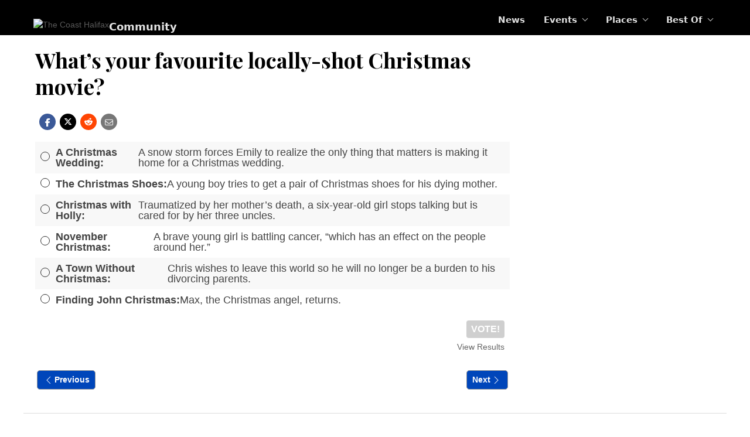

--- FILE ---
content_type: text/html; charset=utf-8
request_url: https://posting.thecoast.ca/halifax/whats-your-favourite-locally-shot-christmas-movie/Poll?poll=4919357
body_size: 10305
content:





























































     
  <!DOCTYPE html>
<html class="uk-root" lang="en">
<head>
<link rel="preconnect" href="https://fonts.googleapis.com">
<link rel="preconnect" href="https://fonts.gstatic.com" crossorigin>
<link href="https://fonts.googleapis.com/css2?family=Inter:opsz,wght@14..32,400..700&display=swap" rel="stylesheet">
<link rel="stylesheet" type="text/css" href="/fdn-system/assets/pub/styles/desktop.min.css?cb=f3eaf3e3b59a3a2bdb252653586eda0d" />
<script src="/fdn-system/assets/pub/scripts/uikit.min.js"></script>
<script src="/fdn-system/assets/pub/scripts/uikit-icons-fdn.min.js"></script>
<meta name="viewport" content="width=device-width, initial-scale=1">
<meta charset="UTF-8">
<meta name="layout" content="Poll Results (Responsive, Live, Air)" />
<meta name="oid" content="4919357" />
<script>
window.__FOUNDATION_RESPONSIVE__ = true
// 
window.__FBAPIv__ = 'v3.2'
// 
</script>
<script data-cfasync="false" src="/foundation/scripts/foundation-air-2-0-1.js?cb=39a4d5e6d91ebf11ac32041e08226ba2"></script>
<meta name="google-signin-client_id" content="273771202932-str5blh8ptiqeraooup6i4fdhbf6k042.apps.googleusercontent.com">
<!-- include: admin -->
<meta name="verify-v1" content="WcM2joOISr6lgVELoN5rmh/64RtkN4MZElPU2JbaUlc=" />
<link href="https://plus.google.com/109004454798276698863" rel="publisher" />
<meta name="verify-v1" content="o26nximNxf5ft3uZj7btV+AwCzQjREyd7y2/sR6+NW4=" />
<!-- Begin Google Web Fonts API calls -->
<link href="https://fonts.googleapis.com/css?family=Roboto:400,500,700,900|News+Cycle:400,700|Merriweather:900|Yanone+Kaffeesatz:400,700" rel="stylesheet">
<!-- End Google Web Fonts API calls -->
<link rel="preconnect" href="https://fonts.gstatic.com">
<link href="https://fonts.googleapis.com/css2?family=Crimson+Text:wght@400;700&family=Playfair+Display:ital,wght@0,400;0,700;1,400;1,700&display=swap" rel="stylesheet">
<!-- Google Tag Manager -->
<script>(function(w,d,s,l,i){w[l]=w[l]||[];w[l].push({'gtm.start':
new Date().getTime(),event:'gtm.js'});var f=d.getElementsByTagName(s)[0],
j=d.createElement(s),dl=l!='dataLayer'?'&l='+l:'';j.async=true;j.src=
'https://www.googletagmanager.com/gtm.js?id='+i+dl;f.parentNode.insertBefore(j,f);
})(window,document,'script','dataLayer','GTM-NK6X4W8');</script>
<!-- End Google Tag Manager -->
<script src="https://rdc.m32.media/madops.min.js"></script> 
<script src="https://link.rubiconproject.com/magnite/23292.js" async></script>
<!-- VISA Tracking Code for https://thecoast.ca -->
<script>
(function (v, i, s, a) {
v._visaSettings = {v: "0.1", i: "cb7f87455a3fced1fa5ca159036a479c", s: "dbe87bc6-1e66-11e9-b589-901b0edac50a", a: 1};
_v = i.getElementsByTagName('head')[0];_a=_v;
_i = i.createElement('script');
_s =_i; _s.async = "async"; _s.src = s + a + v._visaSettings.v;
_a.appendChild(_s);
})(window, document, '//app-worker.visitor-analytics.io/main', '.js?v=');
</script>
<!-- VISA Tracking Code for https://thecoast.ca -->
<!-- Meta Pixel Code -->
<script>
!function(f,b,e,v,n,t,s)
{if(f.fbq)return;n=f.fbq=function(){n.callMethod?
n.callMethod.apply(n,arguments):n.queue.push(arguments)};
if(!f._fbq)f._fbq=n;n.push=n;n.loaded=!0;n.version='2.0';
n.queue=[];t=b.createElement(e);t.async=!0;
t.src=v;s=b.getElementsByTagName(e)[0];
s.parentNode.insertBefore(t,s)}(window, document,'script',
'https://connect.facebook.net/en_US/fbevents.js');
fbq('init', '832268464637755');
fbq('track', 'PageView');
</script>
<noscript><img height="1" width="1" style="display:none"
src="https://www.facebook.com/tr?id=832268464637755&ev=PageView&noscript=1"
/></noscript>
<!-- End Meta Pixel Code -->
<!-- include: layout -->
<!-- include: section -->
<!-- include: category -->
<!-- include: page -->
<!-- include: microsite -->
<!-- include: content -->
<meta name="robots" content="max-image-preview:large" />
<link rel="shortcut icon" href="/favicon.ico" />
<meta name="title" content="Halifax Poll - Survey Results | THE COAST | Nova Scotia" />
<meta name="description" content="A Christmas Wedding: A snow storm forces Emily to realize the only thing that matters is making it home for a Christmas wedding., The Christmas Shoes: A young boy tries to get a pair of Christmas shoes for his dying mother., Christmas with Holly: Traumatized by her mother&rsquo;s death, a six-year-old girl stops talking but is cared for by her three uncles., November Christmas: A brave young girl is battling cancer, &ldquo;which has an effect on the people around her.&rdquo;, A Town Without Christmas: Chris wishes to leave this world so he will no longer be a burden to his divorcing parents., Finding John Christmas: Max, the Christmas angel, returns." />
<meta name="keywords" content="What&rsquo;s your favourite locally-shot Christmas movie?, Newspaper, Halifax, Dartmouth, Bedford, Sackville, HRM, Nova Scotia, NS, Savage Love, newspaper, Best Of, CBC, Chronicle Herald, CTV, happy hour, film, music, Dalhousie, Saint Mary&#39;s, SMU, DAL, MSVU, NSCAD, NSCC" />
<title>Halifax Poll - Survey Results | THE COAST | Nova Scotia</title>
<meta name="news_keywords" content="whats your favourite locallyshot christmas movie, newspaper, halifax, dartmouth, bedford, sackville, hrm, nova scotia, ns, savage love" />
<link rel="image_src" href="https://community.thecoast.ca/binary/5aed/CoastSocialShare.jpg" />
<meta name="thumbnail" content="https://community.thecoast.ca/binary/5aed/CoastSocialShare.jpg" />
<link rel="canonical" href="https://community.thecoast.ca/halifax/whats-your-favourite-locally-shot-christmas-movie/Poll?poll=4919357" />
<meta property="og:url" content="https://community.thecoast.ca/halifax/whats-your-favourite-locally-shot-christmas-movie/Poll?poll=4919357" />
<meta property="fb:app_id" content="166200076783953" />
<meta property="og:site_name" content="The Coast Halifax" />
<meta property="og:title" content="Halifax Poll - Survey Results | THE COAST | Nova Scotia" />
<meta property="og:image" content="https://community.thecoast.ca/binary/5aed/CoastSocialShare.jpg" />
<meta property="og:description" content="A Christmas Wedding: A snow storm forces Emily to realize the only thing that matters is making it home for a Christmas wedding., The Christmas Shoes: A young boy tries to get a pair of Christmas shoes for his dying mother., Christmas with Holly: Traumatized by her mother&rsquo;s death, a six-year-old girl stops talking but is cared for by her three uncles., November Christmas: A brave young girl is battling cancer, &ldquo;which has an effect on the people around her.&rdquo;, A Town Without Christmas: Chris wishes to leave this world so he will no longer be a burden to his divorcing parents., Finding John Christmas: Max, the Christmas angel, returns." />
<meta property="og:type" content="website" />
<!--
<PageMap>
<DataObject type="foundation">
<Attribute name="oid">4919357</Attribute>
<Attribute name="class">Poll</Attribute>
<Attribute name="lastmodified">20150916210714</Attribute>
<Attribute name="creationdate">20150909144833</Attribute>
</DataObject>
<DataObject type="document">
<Attribute name="releasedatetime">20150910040000</Attribute>
<Attribute name="releasedate">20150910</Attribute>
<Attribute name="releaseepoch">1441868400</Attribute>
<Attribute name="title">Halifax Poll - Survey Results | THE COAST | Nova Scotia</Attribute>
<Attribute name="author"></Attribute>
<Attribute name="authorname"></Attribute>
<Attribute name="authorsortname"></Attribute>
</DataObject>
</PageMap>
-->
<script>window.twttr = (function(d, s, id) {
var js, fjs = d.getElementsByTagName(s)[0],
t = window.twttr || {};
if (d.getElementById(id)) return t;
js = d.createElement(s);
js.id = id;
js.src = "https://platform.twitter.com/widgets.js";
fjs.parentNode.insertBefore(js, fjs);
t._e = [];
t.ready = function(f) {
t._e.push(f);
};
return t;
}(document, "script", "twitter-wjs"));</script>
<script>jQuery(window).on('beforeprint',()=>{jQuery(`img[loading]`).each((index,item)=>{item.removeAttribute(`loading`);});});</script>
</head>
<body id="Poll" class="community Poll RespTwoCol1 thecoast">
<div id="fb-root"></div>
<script>
(function () {
var app = new Foundation.Facebook.Application();
app.receiveAuthNotifications();
app.receiveLikeNotifications();
})();
</script>
<script>
(function () {
var googAuth = Foundation.Google.loadGoogleOauth().then(function(){
//if(window.console) console.log("Foundation.Google.loadGoogleOauth OAuth initialized.")
}.bind(this), function(){
if(window.console) console.log("Foundation.Google.loadGoogleOauth OAuth didn't init.")
})
})()
</script>
  

<div id="Poll" class="grid-resp-1 page layout-Poll">
  <div class="ev-grid-layout ev-clamp@m ev-clamp@l">

    <div class="ev-grid-zone ev-leader-zone">
      <div class="ev-grid-col uk-width-1-1" data-ev-zone="Leader">
        


<div class="Leader PollResults Ad Pencil uk-margin-remove uk-flex uk-flex-around uk-root fdn-margin-vert LeaderBoard comp-" data-component-id="LeaderBoard">
  <div data-m32-ad data-options='{"sizes":"[[970,250],[970,90],[728,90],[320,50],[320,100],[300,250]]","sizeMapping":[[[0,0], [[320,50],[320,100],[300,250]]], [[768,0], [[728,90]]],[[1024,0], [[970,250],[970,90],[728,90]]]], "dfpId":"21658289790,23208608776","dfpAdUnitPath":"overstory_thecoast"}'></div>
</div>



      </div>
    </div>

    <div class="ev-grid-zone ev-header-zone">
      <div class="ev-grid-col uk-width-1-1" data-ev-zone="GlobalHeader">
        







  
  
  

  

  

  <div class="GlobalHeader PollResults  uk-margin-remove navigation-community uk-root fdn-margin-vert NavigationCommunity comp-shell-navigationcommunity" data-component-id="NavigationCommunity" >
    <header id="site-global-header" class="uk-flex uk-flex-middle uk-position-relative" itemscope itemtype="https://schema.org/Organization" role="banner">
      
      <span class="header-logo uk-margin-remove">
        
          
          <a aria-label="The Coast Halifax" href="https://www.thecoast.ca/community" itemprop="url">
              
              <div><img src="https://community.thecoast.ca/images/logos/coast-logo.webp" width="240" height="" alt="The Coast Halifax" role="presentation" itemprop="logo" loading="eager"></div>
            
            
              <span class="header-text" itemprop="name">Community</span>
            
          </a>
        
      </span>

      <div class="uk-margin-auto-left uk-flex uk-flex-middle">
        
        <div class="navbar-toggle-block uk-position-relative">
          <button class="uk-hidden@m offcanvas-nav-button" type="button" uk-toggle="#offcanvas-nav" aria-label="Toggle navigation">
            <svg xmlns="http://www.w3.org/2000/svg" viewBox="0 0 448 512" width="40" height="40" style="cursor: pointer;">
              <path d="M0 64h448v64H0z" fill="#000" />
              <path d="M0 224h448v64H0z" fill="#000" />
              <path d="M0 384h448v64H0z" fill="#000" />
            </svg>
          </button>
          <button class="uk-hidden@m offcanvas-nav-button" aria-label="Close Navigation" type="button" id="close-offcanvas-nav"><svg xmlns="http://www.w3.org/2000/svg" viewBox="0 0 448 512" width="40" height="40"><!--!Font Awesome Pro 6.7.2 by @fontawesome - https://fontawesome.com License - https://fontawesome.com/license (Commercial License) Copyright 2025 Fonticons, Inc.--><path d="M52.2 50.2l-17-17L1.3 67.2l17 17L190.1 256 18.2 427.8l-17 17 33.9 33.9 17-17L224 289.9 395.8 461.8l17 17 33.9-33.9-17-17L257.9 256 429.8 84.2l17-17L412.8 33.3l-17 17L224 222.1 52.2 50.2z" /></svg></button>
        </div>

        <nav aria-label="Main navigation" class="uk-visible@m" uk-nav>
          <ul id="main-navigation" class="uk-nav uk-flex uk-flex-middle">
            
              
                <li><a href="https://www.thecoast.ca" target="_self">News</a></li>
              
            
              
                  <li>
                    
                    <button class="uk-hidden@m nav-dropdown-button" type="button" uk-toggle="target:#nav-dropdown-BrowseEvents;cls:uk-open;">Events</button>
                    
                    <a class="uk-visible@m has-subnav" href="/halifax/EventSearch?v=g" target="_self">Events</a>
                    <div id="nav-dropdown-BrowseEvents" class="nav-dropdown uk-padding-remove uk-margin-remove" uk-dropdown="animation: uk-animation-slide-top-small; duration: 200; delay-hide: 300">
                      <ul class="uk-list uk-subnav uk-flex-column">
                
                
                <li><a href="/halifax/EventSearch?v=g" target="_self">Browse Events</a></li>
                
              
                
                <li><a href="/halifax/Events/AddEvent" target="_self">Add Your Event</a></li>
                
              
                      </ul>
                    </div>
                  </li>
                
            
              
                  <li>
                    
                    <button class="uk-hidden@m nav-dropdown-button" type="button" uk-toggle="target:#nav-dropdown-SearchRestaurants;cls:uk-open;">Places</button>
                    
                    <a class="uk-visible@m has-subnav" href="/halifax/LocationSearch" target="_self">Places</a>
                    <div id="nav-dropdown-SearchRestaurants" class="nav-dropdown uk-padding-remove uk-margin-remove" uk-dropdown="animation: uk-animation-slide-top-small; duration: 200; delay-hide: 300">
                      <ul class="uk-list uk-subnav uk-flex-column">
                
                
                <li><a href="/halifax/LocationSearch?locationSection=993376&sortType=name&v=d" target="_self">Search Restaurants</a></li>
                
              
                
                <li><a href="/halifax/LocationSearch?locationSection=993381&v=d" target="_self">Search Shops</a></li>
                
              
                      </ul>
                    </div>
                  </li>
                
            
              
                  <li>
                    
                    <button class="uk-hidden@m nav-dropdown-button" type="button" uk-toggle="target:#nav-dropdown-2026NominationsOpen;cls:uk-open;">Best Of</button>
                    
                    <a class="uk-visible@m has-subnav" href="/best-of" target="_self">Best Of</a>
                    <div id="nav-dropdown-2026NominationsOpen" class="nav-dropdown uk-padding-remove uk-margin-remove" uk-dropdown="animation: uk-animation-slide-top-small; duration: 200; delay-hide: 300">
                      <ul class="uk-list uk-subnav uk-flex-column">
                
                
                <li><a href="/best-of/2025/intro/2026-best-of-halifax-nominations-open-35386776" target="_self">2026 Nominations Open</a></li>
                
              
                
                <li><a href="/best-of/2024" target="_self">BOH 2024</a></li>
                
              
                
                <li><a href="/best-of/2023" target="_self">BOH 2023</a></li>
                
              
                
                <li><a href="/best-of/2022" target="_self">BOH 2022</a></li>
                
              
                
                <li><a href="/best-of/2021" target="_self">BOH 2021</a></li>
                
              
                
                <li><a href="https://www.thecoast.ca/bestof/making-the-best-of-it-25184066/" target="_self">BOH 2020</a></li>
                
              
                
                <li><a href="/best-of/2019" target="_self">BOH 2019</a></li>
                
              
                
                <li><a href="https://www.thecoast.ca/halifax-bestofhalifaxhalloffame-page/" target="_self">BOH Hall of Fame</a></li>
                
              
                      </ul>
                    </div>
                  </li>
                
            
          </ul>
        </nav>
      </div>

      
      <div class="navigation-community-offcanvas" id="offcanvas-nav" uk-offcanvas aria-hidden="true">
        <div class="uk-offcanvas-bar">
          <nav class="main-nav-mobile" aria-label="Mobile navigation"></nav>
        </div>
      </div>
    </header>

    
    <div id="skipNav" tabindex="-1"></div>
  </div>


  


<!-- -- -->
  <script>
  (()=> {
    // close button for offcanvas 
    const closeOffcanvasNavButton = document.getElementById('close-offcanvas-nav');
      closeOffcanvasNavButton.addEventListener('click', () => {
        UIkit.offcanvas('#offcanvas-nav').hide();
      });

    // nav is not yet cloned  
    let navCloned = false;
    const header = document.getElementById('site-global-header');

    UIkit.util.on('#offcanvas-nav', 'beforeshow', () => {
      // make sure nav isn't already cloned  
      if (!navCloned) {
        const original = document.getElementById('main-navigation');
        const mobile = document.querySelector('.main-nav-mobile');
        const offcanvas = document.querySelector('#offcanvas-nav');

        // get height of header and offset offcanvas. logo should still display and a close button will appear above the hamburder.
        // not working perfectly yet. doesn't account for margins, parent containers, etc
        let headerHeight = header.offsetHeight;
        if (header && offcanvas) {
          offcanvas.style.top = `${headerHeight}px`;
        }

        // clone the main nav
        const clone = original.cloneNode(true);
        clone.id = clone.id + '-offcanvas-nav';
        clone.classList.remove('uk-visible@m');

        // for second tier. shouldn't do anything if nothing with the attr exists
        clone.querySelectorAll('[uk-dropdown]').forEach(drop => {
          drop.removeAttribute('uk-dropdown');
          drop.classList.remove('uk-dropdown', 'uk-navbar-dropdown', 'uk-dropdown-bottom-left');
        });

        // add the cloned nav
        mobile.appendChild(clone);

        // confirm nav is cloned
        navCloned = true;
      }
    });
  })();
  </script>








      </div>
    </div>

    <div class="ev-grid-zone ev-primary-zone">
      <div class="fdn-grid-main uk-flex-none fdn-primary">
        <div class="ev-grid-col" data-ev-zone="MainTop">
          



  
  
  
  

    <div class="ZoneA PollResults  fdn-margin-medium-vert uk-root fdn-margin-vert PollHeader comp-poll-header" data-component-id="PollHeader">
      <div class="uk-position-relative uk-visible-toggle">
        <div class="uk-hidden-hover uk-position-top-right uk-padding-xsmall uk-position-absolute">
          
        </div>
        <h1 class="fdn-content-headline uk-margin-remove">
          What’s your favourite locally-shot Christmas movie?
        </h1>        
      </div>

      
    </div>

  













  
  
  















  
  
  

  
  
  

  
 
  




  
  

  

  

  

  

  

  

  

  

  

  

  

  

  

  

  

  

    

  

  

  

  

  
  
  
  

  <div class="ZoneA PollResults   uk-root fdn-margin-vert ShareTools comp-shell-sharetools" data-component-id="ShareTools" fdn-share-id="4919357">
    <div class="comp-ShellHorizontalBar " >

      <div class="uk-flex uk-grid-small" 
           uk-grid>

        
        

        
        <div class="" fdn-share-button-facebook>
          <a href="https://www.facebook.com/sharer/sharer.php?app_id=166200076783953&amp;u=https%3A%2F%2Fcommunity.thecoast.ca%2Fhalifax%2Fwhats-your-favourite-locally-shot-christmas-movie%2FPoll%3Fpoll%3D4919357" 
             uk-tooltip="title: Share on Facebook"
             onClick="window.open('https://www.facebook.com/sharer/sharer.php?app_id=166200076783953&amp;u=https%3A%2F%2Fcommunity.thecoast.ca%2Fhalifax%2Fwhats-your-favourite-locally-shot-christmas-movie%2FPoll%3Fpoll%3D4919357','_blank','resizable,height=700,width=600'); return false;"
             target="_blank" aria-label="Share on Facebook">
            <span class="uk-icon-button fdn-icon-button-smaller fdn-share-icon-facebook"><i class="fab fa-facebook-f fa-sm"></i></span>
          </a>
        </div>

        
        
          <div fdn-share-button-twitter>
            <a href="https://twitter.com/intent/tweet?text=What%E2%80%99s%20your%20favourite%20locally-shot%20Christmas%20movie%3F&amp;url=https%3A%2F%2Fcommunity.thecoast.ca%2Fhalifax%2Fwhats-your-favourite-locally-shot-christmas-movie%2FPoll%3Fpoll%3D4919357&amp;via=TwitCoast" 
               uk-tooltip="title: Share on X"
               onClick="window.open('https://twitter.com/intent/tweet?text=What%E2%80%99s%20your%20favourite%20locally-shot%20Christmas%20movie%3F&amp;url=https%3A%2F%2Fcommunity.thecoast.ca%2Fhalifax%2Fwhats-your-favourite-locally-shot-christmas-movie%2FPoll%3Fpoll%3D4919357&amp;via=TwitCoast','_blank','resizable,height=700,width=600'); return false;"
               target="_blank" aria-label="Share on X">
              <span class="uk-icon-button fdn-icon-button-smaller fdn-share-icon-x">
                <i class="fa-brands fa-x-twitter"></i>
              </span>
            </a>
          </div>
        

        

        
        

        
        
          <div fdn-share-button-reddit>
            <a href="https://www.reddit.com/submit?title=What%E2%80%99s%20your%20favourite%20locally-shot%20Christmas%20movie%3F&amp;url=https%3A%2F%2Fcommunity.thecoast.ca%2Fhalifax%2Fwhats-your-favourite-locally-shot-christmas-movie%2FPoll%3Fpoll%3D4919357" 
               uk-tooltip="title: Share on Reddit"
               aria-label="Share on Reddit" 
               onClick="window.open('https://www.reddit.com/submit?title=What%E2%80%99s%20your%20favourite%20locally-shot%20Christmas%20movie%3F&amp;url=https%3A%2F%2Fcommunity.thecoast.ca%2Fhalifax%2Fwhats-your-favourite-locally-shot-christmas-movie%2FPoll%3Fpoll%3D4919357','_blank','resizable,height=700,width=700'); return false;">
              <span class="uk-icon-button fdn-icon-button-smaller fdn-share-icon-reddit"><i class="fab fa-reddit-alien"></i></span>
            </a>
          </div>
        

        
        

        
        

        
        

        
        <div fdn-share-button-email>
          <a href="mailto:?subject=The%20Coast%20Halifax%20shared%20URL%3A%20What%E2%80%99s%20your%20favourite%20locally-shot%20Christmas%20movie%3F&amp;body=%0A%0AWhat%E2%80%99s%20your%20favourite%20locally-shot%20Christmas%20movie%3F%0A%0A&lt;https://community.thecoast.ca/halifax/whats-your-favourite-locally-shot-christmas-movie/Poll?poll=4919357&gt;%0A%0A%0A" aria-label="Share via email" uk-tooltip="title: Share via Email" target="_blank">
             <span class="uk-icon-button fdn-icon-button-smaller fdn-icon-tool-core fdn-share-icon-email"><i class="far fa-envelope fa-sm"></i></span>
          </a>
        </div>

        
        

         
        
        

      </div>
    </div>

    
    <div id="ShareTools-modal" uk-modal>
      <div class="uk-modal-dialog uk-modal-body">
        <h2 class="uk-modal-title"></h2>
        <button class="uk-modal-close uk-modal-close-default" type="button" uk-close></button>
        <div class="contents"></div>
      </div>
    </div>

    <script>
      Foundation.Share = Foundation.Share || {

        facebookShareLink: 'https://www.facebook.com/sharer/sharer.php',
        twitterShareLink: 'https://twitter.com/intent/tweet',
        pinterestShareLink: 'https://pinterest.com/pin/create/link/',

        setShareUrl: function (params) {
          this[params.shareId] = { 
            _url: params.url,
            text: params.text,
            twitterTags: params.twitterTags || null,
            twitterVia: params.twitterVia || null,
            get url () { return this._url },
          }

          jQuery('[fdn-share-id="'+params.shareId+'"] [fdn-share-button-facebook] a')
            .attr('href',this.facebookUrl(params.shareId))

          jQuery('[fdn-share-id="'+params.shareId+'"] [fdn-share-button-twitter] a')
            .attr('href',this.twitterUrl(params.shareId))

          jQuery('[fdn-share-id="'+params.shareId+'"] [fdn-share-button-pinterest] a')
            .attr('href', this.pinterestUrl(params.shareId))
            .attr('data-pin-url', this.pinterestUrl(params.shareId))
            .attr('data-pin-description', this[params.shareId].text)

          jQuery('[fdn-share-id="'+params.shareId+'"] [fdn-share-button-email] a')
            .attr('href', this.emailUrl(params.shareId))

        },
        facebookUrl: function (shareId) {
          return this.facebookShareLink
               + '?u=' + this[shareId].url 
               + '&redirect_uri=' + this[shareId].url
               + '&app_id=166200076783953'
        },
        twitterUrl: function (shareId) {
          return this.twitterShareLink
               + '?url=' + this[shareId].url
               + '&text=' + this[shareId].text
               + (this[shareId].twitterTags ? '&hashtags=' + this[shareId].twitterTags : '')
               + (this[shareId].twitterVia ? '&via=' + this[shareId].twitterVia : '')
        },
        pinterestUrl: function (shareId) {
          return this.pinterestShareLink
               + 'url=' + this[shareId].url
               + '&redirect_uri=' + this[shareId].url
               + '&description=' + this[shareId].text
        },
        emailUrl: function (shareId) {
          return 'mailto:?subject=The Coast Halifax shared URL: '
               + encodeURIComponent(this[shareId].text)
               + '&body=%0A%0A'
               + encodeURIComponent(this[shareId].text)
               + '%0A%0A<'
               + this[shareId].url
               + '>%0A%0A%0A'
        }
      }

      Foundation.Share.setShareUrl({
        shareId: '4919357',
        url: 'https://community.thecoast.ca/halifax/whats-your-favourite-locally-shot-christmas-movie/Poll?poll=4919357',
        text: "What’s your favourite locally-shot Christmas movie?",
        twitterTags: "",
        twitterVia: 'TwitCoast'
      })

      // 
      // 
      jQuery('[data-component-id="ShareTools"][fdn-share-id="4919357"] [uk-icon^="icon:facebook"]')
        .closest('a')
        .click(function (e) {
          e.preventDefault()
          FB.ui({ method: 'share', href: Foundation.Share['4919357'].url }, function (response) {})
      })


      // 
      Foundation.Toolbar = Foundation.Toolbar || {}
      Foundation.Toolbar.init = Foundation.Toolbar.init || function () { 
        // 
        var heartSelector = '[data-component-id="ShareTools"] .fdn-share-icon-favorite'
        var addHeartObj = jQuery('[data-component-id="ShareTools"] [data-toolsajaxmacro="addObject"]')
        var removeHeartObj = jQuery('[data-component-id="ShareTools"] [data-toolsajaxmacro="removeObject"]')
        var modalObj = jQuery('#ShareTools-modal')
        var ajaxUrl = 'https://community.thecoast.ca/halifax/Macros/ToolsAjax'
        var oid = '4919357'

        var setToMarkFavoriteIcon = function () {
          addHeartObj.attr('hidden', false)
          removeHeartObj.attr('hidden', true)
        }

        var setToUnMarkFavoriteIcon = function () {
          addHeartObj.attr('hidden', true)
          removeHeartObj.attr('hidden', false)
        }

        var doFavorite = function (params) {
          jQuery.ajax({
            url: ajaxUrl,
            data: (params),
            type: "GET",
            success: function (data) {
              if(data.trim() != "") {
                if (data.match(/Saved\.|Updated./)) {
                  setToUnMarkFavoriteIcon()

                } else if (data.match(/has been removed\./)) {
                  setToMarkFavoriteIcon()

                } else if (data.match(/log in/)) {
                  var auth = Foundation.Session.Manager.sharedSessionManager().authenticate()
                  auth.then(function () { 
                    doFavorite(params);
                  })

                } else {
                  modalObj.find('.uk-modal-title').text('Favourite')
                  modalObj.find('.contents').html(data)
                  UIkit.modal(modalObj).show()
                }
              }
            }
          })
        }

        // 
        jQuery.ajax({
          url: ajaxUrl,
          data: { macro: "getStatusObject", object: oid },
          type: "GET",
          success: function (data) {
            // 
            if (data.match(/Already favorited/)) {
              setToUnMarkFavoriteIcon()
            }

            // 
            jQuery(heartSelector)
              .each(function () {
                jQuery(this)
                  .closest('div')
                  .click(function (e) {
                    e.preventDefault()
                    var myAction = "addObject"
                    if (removeHeartObj.filter(':visible').length) { myAction = "removeObject" }
                    var params = { macro: myAction, object: oid }
                    doFavorite(params);
                  })
              })
          }
        })
      }
      Foundation.Toolbar.init()
    </script>

    
    
  </div>





  

  

  
  

  

  
  

  
     

  
  

  
  


  

  
  

  


  
  
  
    

    
    
      
          <div class="ZoneA PollResults   uk-root fdn-margin-vert Poll comp-poll-poll" data-component-id="Poll">
          
            

            
            
            
              
              

              
              
            

            
            
            <script>
      function deterSpamBots () {
        var antiSpamInput = document.getElementById("antiSpamInput");
        antiSpamInput.value = "n0t4Ubots-101";
      }
    </script>
        
        

        
        
        
          

          
          

          <div> 
            
            
            <form name="pollVotingForm" 
                  method="post" 
                  action="https://posting.thecoast.ca/halifax/whats-your-favourite-locally-shot-christmas-movie/Poll"
                  onSubmit="deterSpamBots()">

              

              <div class="fdn-poll-body uk-margin-small" uk-grid>
                  <div class="uk-width-1-1 ">
                    
                    <input type="hidden" id="antiSpamInput" name="antiSpamInput" value="" />
                    <input type="hidden" name="poll" value="4919357" />
                    <input type="hidden" name="mode" value="saveVote" />

                    <ul class="uk-list uk-margin-remove fdn-poll-list">
                      
                        <li class="fdn-poll-list-item uk-margin-remove">
                          <label class="fdn-poll-list-item-label">
                            <input class="uk-radio" type="radio" name="answer" value="&lt;b&gt;A Christmas Wedding:&lt;/b&gt; A snow storm forces Emily to realize the only thing that matters is making it home for a Christmas wedding." />
                            <b>A Christmas Wedding:</b> A snow storm forces Emily to realize the only thing that matters is making it home for a Christmas wedding.
                          </label>
                        </li>
                      
                        <li class="fdn-poll-list-item uk-margin-remove">
                          <label class="fdn-poll-list-item-label">
                            <input class="uk-radio" type="radio" name="answer" value="&lt;b&gt;The Christmas Shoes:&lt;/b&gt; A young boy tries to get a pair of Christmas shoes for his dying mother." />
                            <b>The Christmas Shoes:</b> A young boy tries to get a pair of Christmas shoes for his dying mother.
                          </label>
                        </li>
                      
                        <li class="fdn-poll-list-item uk-margin-remove">
                          <label class="fdn-poll-list-item-label">
                            <input class="uk-radio" type="radio" name="answer" value="&lt;b&gt;Christmas with Holly:&lt;/b&gt; Traumatized by her mother&rsquo;s death, a six-year-old girl stops talking but is cared for by her three uncles." />
                            <b>Christmas with Holly:</b> Traumatized by her mother’s death, a six-year-old girl stops talking but is cared for by her three uncles.
                          </label>
                        </li>
                      
                        <li class="fdn-poll-list-item uk-margin-remove">
                          <label class="fdn-poll-list-item-label">
                            <input class="uk-radio" type="radio" name="answer" value="&lt;b&gt;November Christmas:&lt;/b&gt; A brave young girl is battling cancer, &ldquo;which has an effect on the people around her.&rdquo;" />
                            <b>November Christmas:</b> A brave young girl is battling cancer, “which has an effect on the people around her.”
                          </label>
                        </li>
                      
                        <li class="fdn-poll-list-item uk-margin-remove">
                          <label class="fdn-poll-list-item-label">
                            <input class="uk-radio" type="radio" name="answer" value="&lt;b&gt;A Town Without Christmas:&lt;/b&gt; Chris wishes to leave this world so he will no longer be a burden to his divorcing parents." />
                            <b>A Town Without Christmas:</b> Chris wishes to leave this world so he will no longer be a burden to his divorcing parents.
                          </label>
                        </li>
                      
                        <li class="fdn-poll-list-item uk-margin-remove">
                          <label class="fdn-poll-list-item-label">
                            <input class="uk-radio" type="radio" name="answer" value="&lt;b&gt;Finding John Christmas:&lt;/b&gt; Max, the Christmas angel, returns.&lt;/i&gt;" />
                            <b>Finding John Christmas:</b> Max, the Christmas angel, returns.</i>
                          </label>
                        </li>
                      
                    </ul>
                  </div>

                  
              </div>

              <div class="uk-card-footer uk-flex-middle uk-flex-right uk-padding-small uk-flex uk-margin-xsmall-top">
                
                  <a class="fdn-poll-view-results-link" href="https://posting.thecoast.ca/halifax/whats-your-favourite-locally-shot-christmas-movie/Poll?mode=results&amp;poll=4919357">
                    View Results
                  </a>
                  

                
                  
                  <div class="fdn-poll-vote-disabled" uk-tooltip="Voting is closed for this poll">
                  <button class="fdn-button-control uk-button uk-margin-xsmall-left "  type="submit" disabled>
                    Vote!
                  </button>
                  </div>
                
              </div>

            </form>
          </div>
        
        
        
      
          </div> 
        
    
  












   















<div class="ZoneA PollResults   uk-root fdn-margin-vert ShellPollNavigation comp-poll-navigation" data-component-id="ShellPollNavigation">
  <div class="uk-flex uk-flex-between uk-margin-xsmall">
    
      <a class="uk-margin-auto-right uk-flex uk-flex-middle 
        fdn-page-navigation-prev-next" 
         href="https://posting.thecoast.ca/halifax/where-are-you-spending-your-student-loan-money/Poll?poll=4904735" 
         uk-tooltip="Where are you spending your student loan money?">
        <span uk-icon="icon:chevron-left"></span> Previous
      </a>
    

    
      <a class="uk-margin-auto-left uk-flex uk-flex-middle
        fdn-page-navigation-prev-next" 
         href="https://posting.thecoast.ca/halifax/is-nova-scotias-film-industry-gone-for-good/Poll?poll=4935001" 
         uk-tooltip="Is Nova Scotia's film industry gone for good?">
        Next <span uk-icon="icon:chevron-right"></span>
      </a>
    
  </div>
</div>


























        </div>

        <div class="ev-grid-col" data-ev-zone="ZoneB">
          
          
        </div>

        <div class="ev-grid-col" style="clear:both;" data-ev-zone="ZoneC">
          
        </div>
      </div>

      <div class="fdn-grid-sidebar">
        <div class="ev-grid-col" data-ev-zone="ZoneD">
          
  <div class="ZoneD PollResults Ad Box uk-flex uk-flex-around uk-root fdn-margin-vert AirRectangleRightcolM32Upper comp-" data-component-id="AirRectangleRightcolM32Upper" style="background-color: white;">
    
    <div data-m32-ad data-options='{"sizes":"[[300,250],[300,600]]","sizeMapping":[[[0,0], [[300,250]]], [[768,0], [[300,250],[300,600]]]],"dfpId":"21658289790,23208608776","dfpAdUnitPath":"overstory_thecoast"}'></div>
  </div>



<div class="ZoneD PollResults Ad Box uk-flex uk-flex-around uk-root fdn-margin-vert AirRectangleRightcolUpper1 comp-" data-component-id="AirRectangleRightcolUpper1" style="background-color: white;">
  <div data-m32-ad data-options='{"sizes":"[[300,250],[300,600]]","sizeMapping":[[[0,0], [[300,250]]], [[768,0], [[300,250],[300,600]]]],"dfpId":"21658289790,23208608776","dfpAdUnitPath":"overstory_thecoast"}'></div>
</div>



        </div>
      </div>
    </div>

    <div class="ev-grid-zone ev-footer-zone" data-ev-zone="GlobalFooter">
      <div class="ev-grid-col uk-width-1-1">
        


<div class="GlobalFooter PollResults Ad Pencil uk-margin-remove uk-flex uk-flex-around uk-root fdn-margin-vert AirLeaderBoardBottom comp-" data-component-id="AirLeaderBoardBottom">
  <div data-m32-ad data-options='{"sizes":"[[970,250],[970,90],[728,90],[320,50],[320,100],[300,250]]","sizeMapping":[[[0,0], [[320,50],[320,100],[300,250]]], [[768,0], [[728,90]]],[[1024,0], [[970,250],[970,90],[728,90]]]], "dfpId":"21658289790,23208608776","dfpAdUnitPath":"overstory_thecoast"}'></div>
</div>






  
  
  

  
  <footer class="GlobalFooter PollResults  uk-margin-auto footer-community uk-root fdn-margin-vert FooterCommunity comp-shell-footercommunity" data-component-id="FooterCommunity">
    <div class="uk-flex uk-flex-wrap uk-flex-center uk-flex-middle uk-position-relative footer-community-block">
      
      <p class="uk-margin-auto-right footer-community-copyright">
        © 2026 <a href="https://www.thecoast.ca">The Coast Halifax</a>
      </p>
      
          <nav aria-label="Footer Navigation">
            <ul class="uk-list uk-flex uk-flex-wrap">
        
        
        <li><a href="https://www.thecoast.ca/halifax-contactus-page/" target="_self">Contact Us</a></li>
        
      
        
        <li><a href="https://www.thecoast.ca/halifax-advertisinginformation-page/" target="_self">Advertise</a></li>
        
      
        
        <li><a href="https://www.thecoast.ca/halifax-privacypolicy-page/" target="_self">Privacy Policy</a></li>
        
      
            </ul>
          </nav>
        
      <p class="uk-margin-auto-left footer-community-tagline">
        <a href="https://www.newspack.com/" target="_blank">Powered by Newspack</a>
      </p>
    </div>
  </footer>


  <!-- Google Tag Manager (noscript) -->
  <noscript><iframe src="https://www.googletagmanager.com/ns.html?id=GTM-NK6X4W8"
  height="0" width="0" style="display:none;visibility:hidden"></iframe></noscript>
  <!-- End Google Tag Manager (noscript) -->





<!-- Begin comScore Tag -->
<script>
  var _comscore = _comscore || [];
  _comscore.push({ c1: "2", c2: "8221262" });
  (function() {
    var s = document.createElement("script"), el = document.getElementsByTagName("script")[0]; s.async = true;
    s.src = (document.location.protocol == "https:" ? "https://sb" : "http://b") + ".scorecardresearch.com/beacon.js";
    el.parentNode.insertBefore(s, el);
  })();
</script>
<noscript>
  <img src="https://sb.scorecardresearch.com/p?c1=2&c2=8221262&cv=2.0&cj=1" />
</noscript>
<!-- End comScore Tag -->

<!-- cXense script begin -->
<div id="cX-root" style="display:none"></div>
<script type="text/javascript">
var cX = cX || {}; cX.callQueue = cX.callQueue || [];
cX.callQueue.push(['setAccountId', '9222291968715708015']);
cX.callQueue.push(['setSiteId', '9222304501162646035']);
cX.callQueue.push(['sendPageViewEvent']);
</script>
<script type="text/javascript">
(function() { try { var scriptEl = document.createElement('script'); scriptEl.type = 'text/javascript'; scriptEl.async = 'async';
scriptEl.src = ('https:' == document.location.protocol) ? 'https://scdn.cxense.com/cx.js' : 'http://cdn.cxense.com/cx.js';
var targetEl = document.getElementsByTagName('script')[0]; targetEl.parentNode.insertBefore(scriptEl, targetEl); } catch (e) {};} ());
</script>
<!-- cXense script end -->




<!-- BEGIN ActiveCampaign -->
<script type="text/javascript">
    (function(e,t,o,n,p,r,i){e.visitorGlobalObjectAlias=n;e[e.visitorGlobalObjectAlias]=e[e.visitorGlobalObjectAlias]||function(){(e[e.visitorGlobalObjectAlias].q=e[e.visitorGlobalObjectAlias].q||[]).push(arguments)};e[e.visitorGlobalObjectAlias].l=(new Date).getTime();r=t.createElement("script");r.src=o;r.async=true;i=t.getElementsByTagName("script")[0];i.parentNode.insertBefore(r,i)})(window,document,"https://diffuser-cdn.app-us1.com/diffuser/diffuser.js","vgo");
    vgo('setAccount', '611144216');
    vgo('setTrackByDefault', true);

    vgo('process');
</script>
<!-- END ActiveCampaign -->


      </div>
    </div>

    <div class="ev-grid-zone ev-closer-zone" data-ev-zone="Closer">
      <div class="ev-grid-col uk-width-1-1">
        
      </div>
    </div>

  </div>
</div>

  </body>
</html>




--- FILE ---
content_type: text/html; charset=utf-8
request_url: https://www.google.com/recaptcha/api2/aframe
body_size: 265
content:
<!DOCTYPE HTML><html><head><meta http-equiv="content-type" content="text/html; charset=UTF-8"></head><body><script nonce="sCK_kNehbuXPt1uizj-HFA">/** Anti-fraud and anti-abuse applications only. See google.com/recaptcha */ try{var clients={'sodar':'https://pagead2.googlesyndication.com/pagead/sodar?'};window.addEventListener("message",function(a){try{if(a.source===window.parent){var b=JSON.parse(a.data);var c=clients[b['id']];if(c){var d=document.createElement('img');d.src=c+b['params']+'&rc='+(localStorage.getItem("rc::a")?sessionStorage.getItem("rc::b"):"");window.document.body.appendChild(d);sessionStorage.setItem("rc::e",parseInt(sessionStorage.getItem("rc::e")||0)+1);localStorage.setItem("rc::h",'1769271341349');}}}catch(b){}});window.parent.postMessage("_grecaptcha_ready", "*");}catch(b){}</script></body></html>

--- FILE ---
content_type: text/javascript;charset=utf-8
request_url: https://id.cxense.com/public/user/id?json=%7B%22identities%22%3A%5B%7B%22type%22%3A%22ckp%22%2C%22id%22%3A%22mksih2asa4lxho70%22%7D%2C%7B%22type%22%3A%22lst%22%2C%22id%22%3A%223ha7nlv1xuolh1r10v07sk84cr%22%7D%2C%7B%22type%22%3A%22cst%22%2C%22id%22%3A%223ha7nlv1xuolh1r10v07sk84cr%22%7D%5D%7D&callback=cXJsonpCB1
body_size: 187
content:
/**/
cXJsonpCB1({"httpStatus":200,"response":{"userId":"cx:12uqv1wxvaq323shxbbfh08s6:96p0azdg7lt6","newUser":true}})

--- FILE ---
content_type: text/javascript;charset=utf-8
request_url: https://p1cluster.cxense.com/p1.js
body_size: 100
content:
cX.library.onP1('3ha7nlv1xuolh1r10v07sk84cr');


--- FILE ---
content_type: application/x-javascript
request_url: https://posting.thecoast.ca/fdn-system/assets/pub/scripts/uikit-icons-fdn.min.js
body_size: 90745
content:
/*! UIkit 3.1.6 | http://www.getuikit.com | (c) 2014 - 2018 YOOtheme | MIT License */

!function(A,C){"object"==typeof exports&&"undefined"!=typeof module?module.exports=C():"function"==typeof define&&define.amd?define("uikitthecoast",C):(A=A||self).UIkitThecoast=C()}(this,function(){"use strict";function C(A){C.installed||A.icon.add({"500px":'<svg width="20" height="20" viewBox="0 0 20 20" xmlns="http://www.w3.org/2000/svg"><path d="M9.624,11.866c-0.141,0.132,0.479,0.658,0.662,0.418c0.051-0.046,0.607-0.61,0.662-0.664c0,0,0.738,0.719,0.814,0.719 c0.1,0,0.207-0.055,0.322-0.17c0.27-0.269,0.135-0.416,0.066-0.495l-0.631-0.616l0.658-0.668c0.146-0.156,0.021-0.314-0.1-0.449 c-0.182-0.18-0.359-0.226-0.471-0.125l-0.656,0.654l-0.654-0.654c-0.033-0.034-0.08-0.045-0.124-0.045 c-0.079,0-0.191,0.068-0.307,0.181c-0.202,0.202-0.247,0.351-0.133,0.462l0.665,0.665L9.624,11.866z"/><path d="M11.066,2.884c-1.061,0-2.185,0.248-3.011,0.604c-0.087,0.034-0.141,0.106-0.15,0.205C7.893,3.784,7.919,3.909,7.982,4.066 c0.05,0.136,0.187,0.474,0.452,0.372c0.844-0.326,1.779-0.507,2.633-0.507c0.963,0,1.9,0.191,2.781,0.564 c0.695,0.292,1.357,0.719,2.078,1.34c0.051,0.044,0.105,0.068,0.164,0.068c0.143,0,0.273-0.137,0.389-0.271 c0.191-0.214,0.324-0.395,0.135-0.575c-0.686-0.654-1.436-1.138-2.363-1.533C13.24,3.097,12.168,2.884,11.066,2.884z"/><path d="M16.43,15.747c-0.092-0.028-0.242,0.05-0.309,0.119l0,0c-0.652,0.652-1.42,1.169-2.268,1.521 c-0.877,0.371-1.814,0.551-2.779,0.551c-0.961,0-1.896-0.189-2.775-0.564c-0.848-0.36-1.612-0.879-2.268-1.53 c-0.682-0.688-1.196-1.455-1.529-2.268c-0.325-0.799-0.471-1.643-0.471-1.643c-0.045-0.24-0.258-0.249-0.567-0.203 c-0.128,0.021-0.519,0.079-0.483,0.36v0.01c0.105,0.644,0.289,1.284,0.545,1.895c0.417,0.969,1.002,1.849,1.756,2.604 c0.757,0.754,1.636,1.34,2.604,1.757C8.901,18.785,9.97,19,11.088,19c1.104,0,2.186-0.215,3.188-0.645 c1.838-0.896,2.604-1.757,2.604-1.757c0.182-0.204,0.227-0.317-0.1-0.643C16.779,15.956,16.525,15.774,16.43,15.747z"/><path d="M5.633,13.287c0.293,0.71,0.723,1.341,1.262,1.882c0.54,0.54,1.172,0.971,1.882,1.264c0.731,0.303,1.509,0.461,2.298,0.461 c0.801,0,1.578-0.158,2.297-0.461c0.711-0.293,1.344-0.724,1.883-1.264c0.543-0.541,0.971-1.172,1.264-1.882 c0.314-0.721,0.463-1.5,0.463-2.298c0-0.79-0.148-1.569-0.463-2.289c-0.293-0.699-0.721-1.329-1.264-1.881 c-0.539-0.541-1.172-0.959-1.867-1.263c-0.721-0.303-1.5-0.461-2.299-0.461c-0.802,0-1.613,0.159-2.322,0.461 c-0.577,0.25-1.544,0.867-2.119,1.454v0.012V2.108h8.16C15.1,2.104,15.1,1.69,15.1,1.552C15.1,1.417,15.1,1,14.809,1H5.915 C5.676,1,5.527,1.192,5.527,1.384v6.84c0,0.214,0.273,0.372,0.529,0.428c0.5,0.105,0.614-0.056,0.737-0.224l0,0 c0.18-0.273,0.776-0.884,0.787-0.894c0.901-0.905,2.117-1.408,3.416-1.408c1.285,0,2.5,0.501,3.412,1.408 c0.914,0.914,1.408,2.122,1.408,3.405c0,1.288-0.508,2.496-1.408,3.405c-0.9,0.896-2.152,1.406-3.438,1.406 c-0.877,0-1.711-0.229-2.433-0.671v-4.158c0-0.553,0.237-1.151,0.643-1.614c0.462-0.519,1.094-0.799,1.782-0.799 c0.664,0,1.293,0.253,1.758,0.715c0.459,0.459,0.709,1.071,0.709,1.723c0,1.385-1.094,2.468-2.488,2.468 c-0.273,0-0.769-0.121-0.781-0.125c-0.281-0.087-0.405,0.306-0.438,0.436c-0.159,0.496,0.079,0.585,0.123,0.607 c0.452,0.137,0.743,0.157,1.129,0.157c1.973,0,3.572-1.6,3.572-3.57c0-1.964-1.6-3.552-3.572-3.552c-0.97,0-1.872,0.36-2.546,1.038 c-0.656,0.631-1.027,1.487-1.027,2.322v3.438v-0.011c-0.372-0.42-0.732-1.041-0.981-1.682c-0.102-0.248-0.315-0.202-0.607-0.113 c-0.135,0.035-0.519,0.157-0.44,0.439C5.372,12.799,5.577,13.164,5.633,13.287z"/></svg>',album:'<svg width="20" height="20" viewBox="0 0 20 20" xmlns="http://www.w3.org/2000/svg"><rect x="5" y="2" width="10" height="1"/><rect x="3" y="4" width="14" height="1"/><rect fill="none" stroke="#000" x="1.5" y="6.5" width="17" height="11"/></svg>',"arrow-down":'<svg width="20" height="20" viewBox="0 0 20 20" xmlns="http://www.w3.org/2000/svg"><polygon points="10.5,16.08 5.63,10.66 6.37,10 10.5,14.58 14.63,10 15.37,10.66"/><line fill="none" stroke="#000" x1="10.5" y1="4" x2="10.5" y2="15"/></svg>',"arrow-left":'<svg width="20" height="20" viewBox="0 0 20 20" xmlns="http://www.w3.org/2000/svg"><polyline fill="none" stroke="#000" points="10 14 5 9.5 10 5"/><line fill="none" stroke="#000" x1="16" y1="9.5" x2="5" y2="9.52"/></svg>',"arrow-right":'<svg width="20" height="20" viewBox="0 0 20 20" xmlns="http://www.w3.org/2000/svg"><polyline fill="none" stroke="#000" points="10 5 15 9.5 10 14"/><line fill="none" stroke="#000" x1="4" y1="9.5" x2="15" y2="9.5"/></svg>',"arrow-up":'<svg width="20" height="20" viewBox="0 0 20 20" xmlns="http://www.w3.org/2000/svg"><polygon points="10.5,4 15.37,9.4 14.63,10.08 10.5,5.49 6.37,10.08 5.63,9.4"/><line fill="none" stroke="#000" x1="10.5" y1="16" x2="10.5" y2="5"/></svg>',ban:'<svg width="20" height="20" viewBox="0 0 20 20" xmlns="http://www.w3.org/2000/svg"><circle fill="none" stroke="#000" stroke-width="1.1" cx="10" cy="10" r="9"/><line fill="none" stroke="#000" stroke-width="1.1" x1="4" y1="3.5" x2="16" y2="16.5"/></svg>',behance:'<svg width="20" height="20" viewBox="0 0 20 20" xmlns="http://www.w3.org/2000/svg"><path d="M9.5,10.6c-0.4-0.5-0.9-0.9-1.6-1.1c1.7-1,2.2-3.2,0.7-4.7C7.8,4,6.3,4,5.2,4C3.5,4,1.7,4,0,4v12c1.7,0,3.4,0,5.2,0 c1,0,2.1,0,3.1-0.5C10.2,14.6,10.5,12.3,9.5,10.6L9.5,10.6z M5.6,6.1c1.8,0,1.8,2.7-0.1,2.7c-1,0-2,0-2.9,0V6.1H5.6z M2.6,13.8v-3.1 c1.1,0,2.1,0,3.2,0c2.1,0,2.1,3.2,0.1,3.2L2.6,13.8z"/><path d="M19.9,10.9C19.7,9.2,18.7,7.6,17,7c-4.2-1.3-7.3,3.4-5.3,7.1c0.9,1.7,2.8,2.3,4.7,2.1c1.7-0.2,2.9-1.3,3.4-2.9h-2.2 c-0.4,1.3-2.4,1.5-3.5,0.6c-0.4-0.4-0.6-1.1-0.6-1.7H20C20,11.7,19.9,10.9,19.9,10.9z M13.5,10.6c0-1.6,2.3-2.7,3.5-1.4 c0.4,0.4,0.5,0.9,0.6,1.4H13.5L13.5,10.6z"/><rect x="13" y="4" width="5" height="1.4"/></svg>',bell:'<svg width="20" height="20" viewBox="0 0 20 20" xmlns="http://www.w3.org/2000/svg"><path fill="none" stroke="#000" stroke-width="1.1" d="M17,15.5 L3,15.5 C2.99,14.61 3.79,13.34 4.1,12.51 C4.58,11.3 4.72,10.35 5.19,7.01 C5.54,4.53 5.89,3.2 7.28,2.16 C8.13,1.56 9.37,1.5 9.81,1.5 L9.96,1.5 C9.96,1.5 11.62,1.41 12.67,2.17 C14.08,3.2 14.42,4.54 14.77,7.02 C15.26,10.35 15.4,11.31 15.87,12.52 C16.2,13.34 17.01,14.61 17,15.5 L17,15.5 Z"/><path fill="none" stroke="#000" d="M12.39,16 C12.39,17.37 11.35,18.43 9.91,18.43 C8.48,18.43 7.42,17.37 7.42,16"/></svg>',bold:'<svg width="20" height="20" viewBox="0 0 20 20" xmlns="http://www.w3.org/2000/svg"><path d="M5,15.3 C5.66,15.3 5.9,15 5.9,14.53 L5.9,5.5 C5.9,4.92 5.56,4.7 5,4.7 L5,4 L8.95,4 C12.6,4 13.7,5.37 13.7,6.9 C13.7,7.87 13.14,9.17 10.86,9.59 L10.86,9.7 C13.25,9.86 14.29,11.28 14.3,12.54 C14.3,14.47 12.94,16 9,16 L5,16 L5,15.3 Z M9,9.3 C11.19,9.3 11.8,8.5 11.85,7 C11.85,5.65 11.3,4.8 9,4.8 L7.67,4.8 L7.67,9.3 L9,9.3 Z M9.185,15.22 C11.97,15 12.39,14 12.4,12.58 C12.4,11.15 11.39,10 9,10 L7.67,10 L7.67,15 L9.18,15 Z"/></svg>',bolt:'<svg width="20" height="20" viewBox="0 0 20 20" xmlns="http://www.w3.org/2000/svg"><path d="M4.74,20 L7.73,12 L3,12 L15.43,1 L12.32,9 L17.02,9 L4.74,20 L4.74,20 L4.74,20 Z M9.18,11 L7.1,16.39 L14.47,10 L10.86,10 L12.99,4.67 L5.61,11 L9.18,11 L9.18,11 L9.18,11 Z"/></svg>',bookmark:'<svg width="20" height="20" viewBox="0 0 20 20" xmlns="http://www.w3.org/2000/svg"><polygon fill="none" stroke="#000" points="5.5 1.5 15.5 1.5 15.5 17.5 10.5 12.5 5.5 17.5"/></svg>',calendar:'<svg width="20" height="20" viewBox="0 0 20 20" xmlns="http://www.w3.org/2000/svg"><path d="M 2,3 2,17 18,17 18,3 2,3 Z M 17,16 3,16 3,8 17,8 17,16 Z M 17,7 3,7 3,4 17,4 17,7 Z"/><rect width="1" height="3" x="6" y="2"/><rect width="1" height="3" x="13" y="2"/></svg>',camera:'<svg width="20" height="20" viewBox="0 0 20 20" xmlns="http://www.w3.org/2000/svg"><circle fill="none" stroke="#000" stroke-width="1.1" cx="10" cy="10.8" r="3.8"/><path fill="none" stroke="#000" d="M1,4.5 C0.7,4.5 0.5,4.7 0.5,5 L0.5,17 C0.5,17.3 0.7,17.5 1,17.5 L19,17.5 C19.3,17.5 19.5,17.3 19.5,17 L19.5,5 C19.5,4.7 19.3,4.5 19,4.5 L13.5,4.5 L13.5,2.9 C13.5,2.6 13.3,2.5 13,2.5 L7,2.5 C6.7,2.5 6.5,2.6 6.5,2.9 L6.5,4.5 L1,4.5 L1,4.5 Z"/></svg>',cart:'<svg width="20" height="20" viewBox="0 0 20 20" xmlns="http://www.w3.org/2000/svg"><circle cx="7.3" cy="17.3" r="1.4"/><circle cx="13.3" cy="17.3" r="1.4"/><polyline fill="none" stroke="#000" points="0 2 3.2 4 5.3 12.5 16 12.5 18 6.5 8 6.5"/></svg>',check:'<svg width="20" height="20" viewBox="0 0 20 20" xmlns="http://www.w3.org/2000/svg"><polyline fill="none" stroke="#000" stroke-width="1.1" points="4,10 8,15 17,4"/></svg>',"chevron-double-left":'<svg width="20" height="20" viewBox="0 0 20 20" xmlns="http://www.w3.org/2000/svg"><polyline fill="none" stroke="#000" stroke-width="1.03" points="10 14 6 10 10 6"/><polyline fill="none" stroke="#000" stroke-width="1.03" points="14 14 10 10 14 6"/></svg>',"chevron-double-right":'<svg width="20" height="20" viewBox="0 0 20 20" xmlns="http://www.w3.org/2000/svg"><polyline fill="none" stroke="#000" stroke-width="1.03" points="10 6 14 10 10 14"/><polyline fill="none" stroke="#000" stroke-width="1.03" points="6 6 10 10 6 14"/></svg>',"chevron-down":'<svg width="20" height="20" viewBox="0 0 20 20" xmlns="http://www.w3.org/2000/svg"><polyline fill="none" stroke="#000" stroke-width="1.03" points="16 7 10 13 4 7"/></svg>',"chevron-left":'<svg width="20" height="20" viewBox="0 0 20 20" xmlns="http://www.w3.org/2000/svg"><polyline fill="none" stroke="#000" stroke-width="1.03" points="13 16 7 10 13 4"/></svg>',"chevron-right":'<svg width="20" height="20" viewBox="0 0 20 20" xmlns="http://www.w3.org/2000/svg"><polyline fill="none" stroke="#000" stroke-width="1.03" points="7 4 13 10 7 16"/></svg>',"chevron-up":'<svg width="20" height="20" viewBox="0 0 20 20" xmlns="http://www.w3.org/2000/svg"><polyline fill="none" stroke="#000" stroke-width="1.03" points="4 13 10 7 16 13"/></svg>',clock:'<svg width="20" height="20" viewBox="0 0 20 20" xmlns="http://www.w3.org/2000/svg"><circle fill="none" stroke="#000" stroke-width="1.1" cx="10" cy="10" r="9"/><rect x="9" y="4" width="1" height="7"/><path fill="none" stroke="#000" stroke-width="1.1" d="M13.018,14.197 L9.445,10.625"/></svg>',close:'<svg width="20" height="20" viewBox="0 0 20 20" xmlns="http://www.w3.org/2000/svg"><path fill="none" stroke="#000" stroke-width="1.06" d="M16,16 L4,4"/><path fill="none" stroke="#000" stroke-width="1.06" d="M16,4 L4,16"/></svg>',"cloud-download":'<svg width="20" height="20" viewBox="0 0 20 20" xmlns="http://www.w3.org/2000/svg"><path fill="none" stroke="#000" stroke-width="1.1" d="M6.5,14.61 L3.75,14.61 C1.96,14.61 0.5,13.17 0.5,11.39 C0.5,9.76 1.72,8.41 3.3,8.2 C3.38,5.31 5.75,3 8.68,3 C11.19,3 13.31,4.71 13.89,7.02 C14.39,6.8 14.93,6.68 15.5,6.68 C17.71,6.68 19.5,8.45 19.5,10.64 C19.5,12.83 17.71,14.6 15.5,14.6 L12.5,14.6"/><polyline fill="none" stroke="#000" points="11.75 16 9.5 18.25 7.25 16"/><path fill="none" stroke="#000" d="M9.5,18 L9.5,9.5"/></svg>',"cloud-upload":'<svg width="20" height="20" viewBox="0 0 20 20" xmlns="http://www.w3.org/2000/svg"><path fill="none" stroke="#000" stroke-width="1.1" d="M6.5,14.61 L3.75,14.61 C1.96,14.61 0.5,13.17 0.5,11.39 C0.5,9.76 1.72,8.41 3.31,8.2 C3.38,5.31 5.75,3 8.68,3 C11.19,3 13.31,4.71 13.89,7.02 C14.39,6.8 14.93,6.68 15.5,6.68 C17.71,6.68 19.5,8.45 19.5,10.64 C19.5,12.83 17.71,14.6 15.5,14.6 L12.5,14.6"/><polyline fill="none" stroke="#000" points="7.25 11.75 9.5 9.5 11.75 11.75"/><path fill="none" stroke="#000" d="M9.5,18 L9.5,9.5"/></svg>',code:'<svg width="20" height="20" viewBox="0 0 20 20" xmlns="http://www.w3.org/2000/svg"><polyline fill="none" stroke="#000" stroke-width="1.01" points="13,4 19,10 13,16"/><polyline fill="none" stroke="#000" stroke-width="1.01" points="7,4 1,10 7,16"/></svg>',cog:'<svg width="20" height="20" viewBox="0 0 20 20" xmlns="http://www.w3.org/2000/svg"><circle fill="none" stroke="#000" cx="9.997" cy="10" r="3.31"/><path fill="none" stroke="#000" d="M18.488,12.285 L16.205,16.237 C15.322,15.496 14.185,15.281 13.303,15.791 C12.428,16.289 12.047,17.373 12.246,18.5 L7.735,18.5 C7.938,17.374 7.553,16.299 6.684,15.791 C5.801,15.27 4.655,15.492 3.773,16.237 L1.5,12.285 C2.573,11.871 3.317,10.999 3.317,9.991 C3.305,8.98 2.573,8.121 1.5,7.716 L3.765,3.784 C4.645,4.516 5.794,4.738 6.687,4.232 C7.555,3.722 7.939,2.637 7.735,1.5 L12.263,1.5 C12.072,2.637 12.441,3.71 13.314,4.22 C14.206,4.73 15.343,4.516 16.225,3.794 L18.487,7.714 C17.404,8.117 16.661,8.988 16.67,10.009 C16.672,11.018 17.415,11.88 18.488,12.285 L18.488,12.285 Z"/></svg>',comment:'<svg width="20" height="20" viewBox="0 0 20 20" xmlns="http://www.w3.org/2000/svg"><path d="M6,18.71 L6,14 L1,14 L1,1 L19,1 L19,14 L10.71,14 L6,18.71 L6,18.71 Z M2,13 L7,13 L7,16.29 L10.29,13 L18,13 L18,2 L2,2 L2,13 L2,13 Z"/></svg>',commenting:'<svg width="20" height="20" viewBox="0 0 20 20" xmlns="http://www.w3.org/2000/svg"><polygon fill="none" stroke="#000" points="1.5,1.5 18.5,1.5 18.5,13.5 10.5,13.5 6.5,17.5 6.5,13.5 1.5,13.5"/><circle cx="10" cy="8" r="1"/><circle cx="6" cy="8" r="1"/><circle cx="14" cy="8" r="1"/></svg>',comments:'<svg width="20" height="20" viewBox="0 0 20 20" xmlns="http://www.w3.org/2000/svg"><polyline fill="none" stroke="#000" points="2 0.5 19.5 0.5 19.5 13"/><path d="M5,19.71 L5,15 L0,15 L0,2 L18,2 L18,15 L9.71,15 L5,19.71 L5,19.71 L5,19.71 Z M1,14 L6,14 L6,17.29 L9.29,14 L17,14 L17,3 L1,3 L1,14 L1,14 L1,14 Z"/></svg>',copy:'<svg width="20" height="20" viewBox="0 0 20 20" xmlns="http://www.w3.org/2000/svg"><rect fill="none" stroke="#000" x="3.5" y="2.5" width="12" height="16"/><polyline fill="none" stroke="#000" points="5 0.5 17.5 0.5 17.5 17"/></svg>',"credit-card":'<svg width="20" height="20" viewBox="0 0 20 20" xmlns="http://www.w3.org/2000/svg"><rect fill="none" stroke="#000" x="1.5" y="4.5" width="17" height="12"/><rect x="1" y="7" width="18" height="3"/></svg>',database:'<svg width="20" height="20" viewBox="0 0 20 20" xmlns="http://www.w3.org/2000/svg"><ellipse fill="none" stroke="#000" cx="10" cy="4.64" rx="7.5" ry="3.14"/><path fill="none" stroke="#000" d="M17.5,8.11 C17.5,9.85 14.14,11.25 10,11.25 C5.86,11.25 2.5,9.84 2.5,8.11"/><path fill="none" stroke="#000" d="M17.5,11.25 C17.5,12.99 14.14,14.39 10,14.39 C5.86,14.39 2.5,12.98 2.5,11.25"/><path fill="none" stroke="#000" d="M17.49,4.64 L17.5,14.36 C17.5,16.1 14.14,17.5 10,17.5 C5.86,17.5 2.5,16.09 2.5,14.36 L2.5,4.64"/></svg>',desktop:'<svg width="20" height="20" viewBox="0 0 20 20" xmlns="http://www.w3.org/2000/svg"><rect x="8" y="15" width="1" height="2"/><rect x="11" y="15" width="1" height="2"/><rect x="5" y="16" width="10" height="1"/><rect fill="none" stroke="#000" x="1.5" y="3.5" width="17" height="11"/></svg>',download:'<svg width="20" height="20" viewBox="0 0 20 20" xmlns="http://www.w3.org/2000/svg"><polyline fill="none" stroke="#000" points="14,10 9.5,14.5 5,10"/><rect x="3" y="17" width="13" height="1"/><line fill="none" stroke="#000" x1="9.5" y1="13.91" x2="9.5" y2="3"/></svg>',dribbble:'<svg width="20" height="20" viewBox="0 0 20 20" xmlns="http://www.w3.org/2000/svg"><path fill="none" stroke="#000" stroke-width="1.4" d="M1.3,8.9c0,0,5,0.1,8.6-1c1.4-0.4,2.6-0.9,4-1.9 c1.4-1.1,2.5-2.5,2.5-2.5"/><path fill="none" stroke="#000" stroke-width="1.4" d="M3.9,16.6c0,0,1.7-2.8,3.5-4.2 c1.8-1.3,4-2,5.7-2.2C16,10,19,10.6,19,10.6"/><path fill="none" stroke="#000" stroke-width="1.4" d="M6.9,1.6c0,0,3.3,4.6,4.2,6.8 c0.4,0.9,1.3,3.1,1.9,5.2c0.6,2,0.9,4.4,0.9,4.4"/><circle fill="none" stroke="#000" stroke-width="1.4" cx="10" cy="10" r="9"/></svg>',etsy:'<svg xmlns="http://www.w3.org/2000/svg" width="20" height="20" viewBox="0 0 20 20"><path d="M8,4.26C8,4.07,8,4,8.31,4h4.46c.79,0,1.22.67,1.53,1.91l.25,1h.76c.14-2.82.26-4,.26-4S13.65,3,12.52,3H6.81L3.75,2.92v.84l1,.2c.73.11.9.27,1,1,0,0,.06,2,.06,5.17s-.06,5.14-.06,5.14c0,.59-.23.81-1,.94l-1,.2v.84l3.06-.1h5.11c1.15,0,3.82.1,3.82.1,0-.7.45-3.88.51-4.22h-.73l-.76,1.69a2.25,2.25,0,0,1-2.45,1.47H9.4c-1,0-1.44-.4-1.44-1.24V10.44s2.16,0,2.86.06c.55,0,.85.19,1.06,1l.23,1H13L12.9,9.94,13,7.41h-.85l-.28,1.13c-.16.74-.28.84-1,1-1,.1-2.89.09-2.89.09Z"/></svg>',expand:'<svg width="20" height="20" viewBox="0 0 20 20" xmlns="http://www.w3.org/2000/svg"><polygon points="13 2 18 2 18 7 17 7 17 3 13 3"/><polygon points="2 13 3 13 3 17 7 17 7 18 2 18"/><path fill="none" stroke="#000" stroke-width="1.1" d="M11,9 L17,3"/><path fill="none" stroke="#000" stroke-width="1.1" d="M3,17 L9,11"/></svg>',facebook:'<svg width="20" height="20" viewBox="0 0 20 20" xmlns="http://www.w3.org/2000/svg"><path d="M11,10h2.6l0.4-3H11V5.3c0-0.9,0.2-1.5,1.5-1.5H14V1.1c-0.3,0-1-0.1-2.1-0.1C9.6,1,8,2.4,8,5v2H5.5v3H8v8h3V10z"/></svg>',"file-edit":'<svg width="20" height="20" viewBox="0 0 20 20" xmlns="http://www.w3.org/2000/svg"><path fill="none" stroke="#000" d="M18.65,1.68 C18.41,1.45 18.109,1.33 17.81,1.33 C17.499,1.33 17.209,1.45 16.98,1.68 L8.92,9.76 L8,12.33 L10.55,11.41 L18.651,3.34 C19.12,2.87 19.12,2.15 18.65,1.68 L18.65,1.68 L18.65,1.68 Z"/><polyline fill="none" stroke="#000" points="16.5 8.482 16.5 18.5 3.5 18.5 3.5 1.5 14.211 1.5"/></svg>',"file-pdf":'<svg width="20" height="20" viewBox="0 0 20 20" xmlns="http://www.w3.org/2000/svg"><rect fill="none" stroke="#000" width="13" height="17" x="3.5" y="1.5"/><path d="M14.65 11.67c-.48.3-1.37-.19-1.79-.37a4.65 4.65 0 0 1 1.49.06c.35.1.36.28.3.31zm-6.3.06l.43-.79a14.7 14.7 0 0 0 .75-1.64 5.48 5.48 0 0 0 1.25 1.55l.2.15a16.36 16.36 0 0 0-2.63.73zM9.5 5.32c.2 0 .32.5.32.97a1.99 1.99 0 0 1-.23 1.04 5.05 5.05 0 0 1-.17-1.3s0-.71.08-.71zm-3.9 9a4.35 4.35 0 0 1 1.21-1.46l.24-.22a4.35 4.35 0 0 1-1.46 1.68zm9.23-3.3a2.05 2.05 0 0 0-1.32-.3 11.07 11.07 0 0 0-1.58.11 4.09 4.09 0 0 1-.74-.5 5.39 5.39 0 0 1-1.32-2.06 10.37 10.37 0 0 0 .28-2.62 1.83 1.83 0 0 0-.07-.25.57.57 0 0 0-.52-.4H9.4a.59.59 0 0 0-.6.38 6.95 6.95 0 0 0 .37 3.14c-.26.63-1 2.12-1 2.12-.3.58-.57 1.08-.82 1.5l-.8.44A3.11 3.11 0 0 0 5 14.16a.39.39 0 0 0 .15.42l.24.13c1.15.56 2.28-1.74 2.66-2.42a23.1 23.1 0 0 1 3.59-.85 4.56 4.56 0 0 0 2.91.8.5.5 0 0 0 .3-.21 1.1 1.1 0 0 0 .12-.75.84.84 0 0 0-.14-.25z"/></svg>',"file-text":'<svg width="20" height="20" viewBox="0 0 20 20" xmlns="http://www.w3.org/2000/svg"><rect fill="none" stroke="#000" width="13" height="17" x="3.5" y="1.5"/><line fill="none" stroke="#000" x1="6" x2="12" y1="12.5" y2="12.5"/><line fill="none" stroke="#000" x1="6" x2="14" y1="8.5" y2="8.5"/><line fill="none" stroke="#000" x1="6" x2="14" y1="6.5" y2="6.5"/><line fill="none" stroke="#000" x1="6" x2="14" y1="10.5" y2="10.5"/></svg>',file:'<svg width="20" height="20" viewBox="0 0 20 20" xmlns="http://www.w3.org/2000/svg"><rect fill="none" stroke="#000" x="3.5" y="1.5" width="13" height="17"/></svg>',flickr:'<svg width="20" height="20" viewBox="0 0 20 20" xmlns="http://www.w3.org/2000/svg"><circle cx="5.5" cy="9.5" r="3.5"/><circle cx="14.5" cy="9.5" r="3.5"/></svg>',folder:'<svg width="20" height="20" viewBox="0 0 20 20" xmlns="http://www.w3.org/2000/svg"><polygon fill="none" stroke="#000" points="9.5 5.5 8.5 3.5 1.5 3.5 1.5 16.5 18.5 16.5 18.5 5.5"/></svg>',forward:'<svg width="20" height="20" viewBox="0 0 20 20" xmlns="http://www.w3.org/2000/svg"><path d="M2.47,13.11 C4.02,10.02 6.27,7.85 9.04,6.61 C9.48,6.41 10.27,6.13 11,5.91 L11,2 L18.89,9 L11,16 L11,12.13 C9.25,12.47 7.58,13.19 6.02,14.25 C3.03,16.28 1.63,18.54 1.63,18.54 C1.63,18.54 1.38,15.28 2.47,13.11 L2.47,13.11 Z M5.3,13.53 C6.92,12.4 9.04,11.4 12,10.92 L12,13.63 L17.36,9 L12,4.25 L12,6.8 C11.71,6.86 10.86,7.02 9.67,7.49 C6.79,8.65 4.58,10.96 3.49,13.08 C3.18,13.7 2.68,14.87 2.49,16 C3.28,15.05 4.4,14.15 5.3,13.53 L5.3,13.53 Z"/></svg>',foursquare:'<svg width="20" height="20" viewBox="0 0 20 20" xmlns="http://www.w3.org/2000/svg"><path d="M15.23,2 C15.96,2 16.4,2.41 16.5,2.86 C16.57,3.15 16.56,3.44 16.51,3.73 C16.46,4.04 14.86,11.72 14.75,12.03 C14.56,12.56 14.16,12.82 13.61,12.83 C13.03,12.84 11.09,12.51 10.69,13 C10.38,13.38 7.79,16.39 6.81,17.53 C6.61,17.76 6.4,17.96 6.08,17.99 C5.68,18.04 5.29,17.87 5.17,17.45 C5.12,17.28 5.1,17.09 5.1,16.91 C5.1,12.4 4.86,7.81 5.11,3.31 C5.17,2.5 5.81,2.12 6.53,2 L15.23,2 L15.23,2 Z M9.76,11.42 C9.94,11.19 10.17,11.1 10.45,11.1 L12.86,11.1 C13.12,11.1 13.31,10.94 13.36,10.69 C13.37,10.64 13.62,9.41 13.74,8.83 C13.81,8.52 13.53,8.28 13.27,8.28 C12.35,8.29 11.42,8.28 10.5,8.28 C9.84,8.28 9.83,7.69 9.82,7.21 C9.8,6.85 10.13,6.55 10.5,6.55 C11.59,6.56 12.67,6.55 13.76,6.55 C14.03,6.55 14.23,6.4 14.28,6.14 C14.34,5.87 14.67,4.29 14.67,4.29 C14.67,4.29 14.82,3.74 14.19,3.74 L7.34,3.74 C7,3.75 6.84,4.02 6.84,4.33 C6.84,7.58 6.85,14.95 6.85,14.99 C6.87,15 8.89,12.51 9.76,11.42 L9.76,11.42 Z"/></svg>',future:'<svg width="20" height="20" viewBox="0 0 20 20" xmlns="http://www.w3.org/2000/svg"><polyline points="19 2 18 2 18 6 14 6 14 7 19 7 19 2"/><path fill="none" stroke="#000" stroke-width="1.1" d="M18,6.548 C16.709,3.29 13.354,1 9.6,1 C4.6,1 0.6,5 0.6,10 C0.6,15 4.6,19 9.6,19 C14.6,19 18.6,15 18.6,10"/><rect x="9" y="4" width="1" height="7"/><path d="M13.018,14.197 L9.445,10.625" fill="none" stroke="#000" stroke-width="1.1"/></svg>',"git-branch":'<svg width="20" height="20" viewBox="0 0 20 20" xmlns="http://www.w3.org/2000/svg"><circle fill="none" stroke="#000" stroke-width="1.2" cx="7" cy="3" r="2"/><circle fill="none" stroke="#000" stroke-width="1.2" cx="14" cy="6" r="2"/><circle fill="none" stroke="#000" stroke-width="1.2" cx="7" cy="17" r="2"/><path fill="none" stroke="#000" stroke-width="2" d="M14,8 C14,10.41 12.43,10.87 10.56,11.25 C9.09,11.54 7,12.06 7,15 L7,5"/></svg>',"git-fork":'<svg width="20" height="20" viewBox="0 0 20 20" xmlns="http://www.w3.org/2000/svg"><circle fill="none" stroke="#000" stroke-width="1.2" cx="5.79" cy="2.79" r="1.79"/><circle fill="none" stroke="#000" stroke-width="1.2" cx="14.19" cy="2.79" r="1.79"/><circle fill="none" stroke="#000" stroke-width="1.2" cx="10.03" cy="16.79" r="1.79"/><path fill="none" stroke="#000" stroke-width="2" d="M5.79,4.57 L5.79,6.56 C5.79,9.19 10.03,10.22 10.03,13.31 C10.03,14.86 10.04,14.55 10.04,14.55 C10.04,14.37 10.04,14.86 10.04,13.31 C10.04,10.22 14.2,9.19 14.2,6.56 L14.2,4.57"/></svg>',"github-alt":'<svg width="20" height="20" viewBox="0 0 20 20" xmlns="http://www.w3.org/2000/svg"><path d="M10,0.5 C4.75,0.5 0.5,4.76 0.5,10.01 C0.5,15.26 4.75,19.51 10,19.51 C15.24,19.51 19.5,15.26 19.5,10.01 C19.5,4.76 15.25,0.5 10,0.5 L10,0.5 Z M12.81,17.69 C12.81,17.69 12.81,17.7 12.79,17.69 C12.47,17.75 12.35,17.59 12.35,17.36 L12.35,16.17 C12.35,15.45 12.09,14.92 11.58,14.56 C12.2,14.51 12.77,14.39 13.26,14.21 C13.87,13.98 14.36,13.69 14.74,13.29 C15.42,12.59 15.76,11.55 15.76,10.17 C15.76,9.25 15.45,8.46 14.83,7.8 C15.1,7.08 15.07,6.29 14.75,5.44 L14.51,5.42 C14.34,5.4 14.06,5.46 13.67,5.61 C13.25,5.78 12.79,6.03 12.31,6.35 C11.55,6.16 10.81,6.05 10.09,6.05 C9.36,6.05 8.61,6.15 7.88,6.35 C7.28,5.96 6.75,5.68 6.26,5.54 C6.07,5.47 5.9,5.44 5.78,5.44 L5.42,5.44 C5.06,6.29 5.04,7.08 5.32,7.8 C4.7,8.46 4.4,9.25 4.4,10.17 C4.4,11.94 4.96,13.16 6.08,13.84 C6.53,14.13 7.05,14.32 7.69,14.43 C8.03,14.5 8.32,14.54 8.55,14.55 C8.07,14.89 7.82,15.42 7.82,16.16 L7.82,17.51 C7.8,17.69 7.7,17.8 7.51,17.8 C4.21,16.74 1.82,13.65 1.82,10.01 C1.82,5.5 5.49,1.83 10,1.83 C14.5,1.83 18.17,5.5 18.17,10.01 C18.18,13.53 15.94,16.54 12.81,17.69 L12.81,17.69 Z"/></svg>',github:'<svg width="20" height="20" viewBox="0 0 20 20" xmlns="http://www.w3.org/2000/svg"><path d="M10,1 C5.03,1 1,5.03 1,10 C1,13.98 3.58,17.35 7.16,18.54 C7.61,18.62 7.77,18.34 7.77,18.11 C7.77,17.9 7.76,17.33 7.76,16.58 C5.26,17.12 4.73,15.37 4.73,15.37 C4.32,14.33 3.73,14.05 3.73,14.05 C2.91,13.5 3.79,13.5 3.79,13.5 C4.69,13.56 5.17,14.43 5.17,14.43 C5.97,15.8 7.28,15.41 7.79,15.18 C7.87,14.6 8.1,14.2 8.36,13.98 C6.36,13.75 4.26,12.98 4.26,9.53 C4.26,8.55 4.61,7.74 5.19,7.11 C5.1,6.88 4.79,5.97 5.28,4.73 C5.28,4.73 6.04,4.49 7.75,5.65 C8.47,5.45 9.24,5.35 10,5.35 C10.76,5.35 11.53,5.45 12.25,5.65 C13.97,4.48 14.72,4.73 14.72,4.73 C15.21,5.97 14.9,6.88 14.81,7.11 C15.39,7.74 15.73,8.54 15.73,9.53 C15.73,12.99 13.63,13.75 11.62,13.97 C11.94,14.25 12.23,14.8 12.23,15.64 C12.23,16.84 12.22,17.81 12.22,18.11 C12.22,18.35 12.38,18.63 12.84,18.54 C16.42,17.35 19,13.98 19,10 C19,5.03 14.97,1 10,1 L10,1 Z"/></svg>',gitter:'<svg width="20" height="20" viewBox="0 0 20 20" xmlns="http://www.w3.org/2000/svg"><rect x="3.5" y="1" width="1.531" height="11.471"/><rect x="7.324" y="4.059" width="1.529" height="15.294"/><rect x="11.148" y="4.059" width="1.527" height="15.294"/><rect x="14.971" y="4.059" width="1.529" height="8.412"/></svg>',"google-plus":'<svg width="20" height="20" viewBox="0 0 20 20" xmlns="http://www.w3.org/2000/svg"><path d="M12.9,9c0,2.7-0.6,5-3.2,6.3c-3.7,1.8-8.1,0.2-9.4-3.6C-1.1,7.6,1.9,3.3,6.1,3c1.7-0.1,3.2,0.3,4.6,1.3 c0.1,0.1,0.3,0.2,0.4,0.4c-0.5,0.5-1.2,1-1.7,1.6c-1-0.8-2.1-1.1-3.5-0.9C5,5.6,4.2,6,3.6,6.7c-1.3,1.3-1.5,3.4-0.5,5 c1,1.7,2.6,2.3,4.6,1.9c1.4-0.3,2.4-1.2,2.6-2.6H6.9V9H12.9z"/><polygon points="20,9 20,11 18,11 18,13 16,13 16,11 14,11 14,9 16,9 16,7 18,7 18,9"/></svg>',google:'<svg width="20" height="20" viewBox="0 0 20 20" xmlns="http://www.w3.org/2000/svg"><path d="M17.86,9.09 C18.46,12.12 17.14,16.05 13.81,17.56 C9.45,19.53 4.13,17.68 2.47,12.87 C0.68,7.68 4.22,2.42 9.5,2.03 C11.57,1.88 13.42,2.37 15.05,3.65 C15.22,3.78 15.37,3.93 15.61,4.14 C14.9,4.81 14.23,5.45 13.5,6.14 C12.27,5.08 10.84,4.72 9.28,4.98 C8.12,5.17 7.16,5.76 6.37,6.63 C4.88,8.27 4.62,10.86 5.76,12.82 C6.95,14.87 9.17,15.8 11.57,15.25 C13.27,14.87 14.76,13.33 14.89,11.75 L10.51,11.75 L10.51,9.09 L17.86,9.09 L17.86,9.09 Z"/></svg>',grid:'<svg width="20" height="20" viewBox="0 0 20 20" xmlns="http://www.w3.org/2000/svg"><rect x="2" y="2" width="3" height="3"/><rect x="8" y="2" width="3" height="3"/><rect x="14" y="2" width="3" height="3"/><rect x="2" y="8" width="3" height="3"/><rect x="8" y="8" width="3" height="3"/><rect x="14" y="8" width="3" height="3"/><rect x="2" y="14" width="3" height="3"/><rect x="8" y="14" width="3" height="3"/><rect x="14" y="14" width="3" height="3"/></svg>',happy:'<svg width="20" height="20" viewBox="0 0 20 20" xmlns="http://www.w3.org/2000/svg"><circle cx="13" cy="7" r="1"/><circle cx="7" cy="7" r="1"/><circle fill="none" stroke="#000" cx="10" cy="10" r="8.5"/><path fill="none" stroke="#000" d="M14.6,11.4 C13.9,13.3 12.1,14.5 10,14.5 C7.9,14.5 6.1,13.3 5.4,11.4"/></svg>',hashtag:'<svg width="20" height="20" viewBox="0 0 20 20" xmlns="http://www.w3.org/2000/svg"><path d="M15.431,8 L15.661,7 L12.911,7 L13.831,3 L12.901,3 L11.98,7 L9.29,7 L10.21,3 L9.281,3 L8.361,7 L5.23,7 L5,8 L8.13,8 L7.21,12 L4.23,12 L4,13 L6.98,13 L6.061,17 L6.991,17 L7.911,13 L10.601,13 L9.681,17 L10.611,17 L11.531,13 L14.431,13 L14.661,12 L11.76,12 L12.681,8 L15.431,8 Z M10.831,12 L8.141,12 L9.061,8 L11.75,8 L10.831,12 Z"/></svg>',heart:'<svg width="20" height="20" viewBox="0 0 20 20" xmlns="http://www.w3.org/2000/svg"><path fill="none" stroke="#000" stroke-width="1.03" d="M10,4 C10,4 8.1,2 5.74,2 C3.38,2 1,3.55 1,6.73 C1,8.84 2.67,10.44 2.67,10.44 L10,18 L17.33,10.44 C17.33,10.44 19,8.84 19,6.73 C19,3.55 16.62,2 14.26,2 C11.9,2 10,4 10,4 L10,4 Z"/></svg>',history:'<svg width="20" height="20" viewBox="0 0 20 20" xmlns="http://www.w3.org/2000/svg"><polyline fill="#000" points="1 2 2 2 2 6 6 6 6 7 1 7 1 2"/><path fill="none" stroke="#000" stroke-width="1.1" d="M2.1,6.548 C3.391,3.29 6.746,1 10.5,1 C15.5,1 19.5,5 19.5,10 C19.5,15 15.5,19 10.5,19 C5.5,19 1.5,15 1.5,10"/><rect x="9" y="4" width="1" height="7"/><path fill="none" stroke="#000" stroke-width="1.1" d="M13.018,14.197 L9.445,10.625"/></svg>',home:'<svg width="20" height="20" viewBox="0 0 20 20" xmlns="http://www.w3.org/2000/svg"><polygon points="18.65 11.35 10 2.71 1.35 11.35 0.65 10.65 10 1.29 19.35 10.65"/><polygon points="15 4 18 4 18 7 17 7 17 5 15 5"/><polygon points="3 11 4 11 4 18 7 18 7 12 12 12 12 18 16 18 16 11 17 11 17 19 11 19 11 13 8 13 8 19 3 19"/></svg>',image:'<svg width="20" height="20" viewBox="0 0 20 20" xmlns="http://www.w3.org/2000/svg"><circle cx="16.1" cy="6.1" r="1.1"/><rect fill="none" stroke="#000" x=".5" y="2.5" width="19" height="15"/><polyline fill="none" stroke="#000" stroke-width="1.01" points="4,13 8,9 13,14"/><polyline fill="none" stroke="#000" stroke-width="1.01" points="11,12 12.5,10.5 16,14"/></svg>',info:'<svg width="20" height="20" viewBox="0 0 20 20" xmlns="http://www.w3.org/2000/svg"><path d="M12.13,11.59 C11.97,12.84 10.35,14.12 9.1,14.16 C6.17,14.2 9.89,9.46 8.74,8.37 C9.3,8.16 10.62,7.83 10.62,8.81 C10.62,9.63 10.12,10.55 9.88,11.32 C8.66,15.16 12.13,11.15 12.14,11.18 C12.16,11.21 12.16,11.35 12.13,11.59 C12.08,11.95 12.16,11.35 12.13,11.59 L12.13,11.59 Z M11.56,5.67 C11.56,6.67 9.36,7.15 9.36,6.03 C9.36,5 11.56,4.54 11.56,5.67 L11.56,5.67 Z"/><circle fill="none" stroke="#000" stroke-width="1.1" cx="10" cy="10" r="9"/></svg>',instagram:'<svg width="20" height="20" viewBox="0 0 20 20" xmlns="http://www.w3.org/2000/svg"><path d="M13.55,1H6.46C3.45,1,1,3.44,1,6.44v7.12c0,3,2.45,5.44,5.46,5.44h7.08c3.02,0,5.46-2.44,5.46-5.44V6.44 C19.01,3.44,16.56,1,13.55,1z M17.5,14c0,1.93-1.57,3.5-3.5,3.5H6c-1.93,0-3.5-1.57-3.5-3.5V6c0-1.93,1.57-3.5,3.5-3.5h8 c1.93,0,3.5,1.57,3.5,3.5V14z"/><circle cx="14.87" cy="5.26" r="1.09"/><path d="M10.03,5.45c-2.55,0-4.63,2.06-4.63,4.6c0,2.55,2.07,4.61,4.63,4.61c2.56,0,4.63-2.061,4.63-4.61 C14.65,7.51,12.58,5.45,10.03,5.45L10.03,5.45L10.03,5.45z M10.08,13c-1.66,0-3-1.34-3-2.99c0-1.65,1.34-2.99,3-2.99s3,1.34,3,2.99 C13.08,11.66,11.74,13,10.08,13L10.08,13L10.08,13z"/></svg>',italic:'<svg width="20" height="20" viewBox="0 0 20 20" xmlns="http://www.w3.org/2000/svg"><path d="M12.63,5.48 L10.15,14.52 C10,15.08 10.37,15.25 11.92,15.3 L11.72,16 L6,16 L6.2,15.31 C7.78,15.26 8.19,15.09 8.34,14.53 L10.82,5.49 C10.97,4.92 10.63,4.76 9.09,4.71 L9.28,4 L15,4 L14.81,4.69 C13.23,4.75 12.78,4.91 12.63,5.48 L12.63,5.48 Z"/></svg>',joomla:'<svg width="20" height="20" viewBox="0 0 20 20" xmlns="http://www.w3.org/2000/svg"><path d="M7.8,13.4l1.7-1.7L5.9,8c-0.6-0.5-0.6-1.5,0-2c0.6-0.6,1.4-0.6,2,0l1.7-1.7c-1-1-2.3-1.3-3.6-1C5.8,2.2,4.8,1.4,3.7,1.4 c-1.3,0-2.3,1-2.3,2.3c0,1.1,0.8,2,1.8,2.3c-0.4,1.3-0.1,2.8,1,3.8L7.8,13.4L7.8,13.4z"/><path d="M10.2,4.3c1-1,2.5-1.4,3.8-1c0.2-1.1,1.1-2,2.3-2c1.3,0,2.3,1,2.3,2.3c0,1.2-0.9,2.2-2,2.3c0.4,1.3,0,2.8-1,3.8L13.9,8 c0.6-0.5,0.6-1.5,0-2c-0.5-0.6-1.5-0.6-2,0L8.2,9.7L6.5,8"/><path d="M14.1,16.8c-1.3,0.4-2.8,0.1-3.8-1l1.7-1.7c0.6,0.6,1.5,0.6,2,0c0.5-0.6,0.6-1.5,0-2l-3.7-3.7L12,6.7l3.7,3.7 c1,1,1.3,2.4,1,3.6c1.1,0.2,2,1.1,2,2.3c0,1.3-1,2.3-2.3,2.3C15.2,18.6,14.3,17.8,14.1,16.8"/><path d="M13.2,12.2l-3.7,3.7c-1,1-2.4,1.3-3.6,1c-0.2,1-1.2,1.8-2.2,1.8c-1.3,0-2.3-1-2.3-2.3c0-1.1,0.8-2,1.8-2.3 c-0.3-1.3,0-2.7,1-3.7l1.7,1.7c-0.6,0.6-0.6,1.5,0,2c0.6,0.6,1.4,0.6,2,0l3.7-3.7"/></svg>',laptop:'<svg width="20" height="20" viewBox="0 0 20 20" xmlns="http://www.w3.org/2000/svg"><rect y="16" width="20" height="1"/><rect fill="none" stroke="#000" x="2.5" y="4.5" width="15" height="10"/></svg>',lifesaver:'<svg width="20" height="20" viewBox="0 0 20 20" xmlns="http://www.w3.org/2000/svg"><path d="M10,0.5 C4.76,0.5 0.5,4.76 0.5,10 C0.5,15.24 4.76,19.5 10,19.5 C15.24,19.5 19.5,15.24 19.5,10 C19.5,4.76 15.24,0.5 10,0.5 L10,0.5 Z M10,1.5 C11.49,1.5 12.89,1.88 14.11,2.56 L11.85,4.82 C11.27,4.61 10.65,4.5 10,4.5 C9.21,4.5 8.47,4.67 7.79,4.96 L5.58,2.75 C6.87,1.95 8.38,1.5 10,1.5 L10,1.5 Z M4.96,7.8 C4.67,8.48 4.5,9.21 4.5,10 C4.5,10.65 4.61,11.27 4.83,11.85 L2.56,14.11 C1.88,12.89 1.5,11.49 1.5,10 C1.5,8.38 1.95,6.87 2.75,5.58 L4.96,7.79 L4.96,7.8 L4.96,7.8 Z M10,18.5 C8.25,18.5 6.62,17.97 5.27,17.06 L7.46,14.87 C8.22,15.27 9.08,15.5 10,15.5 C10.79,15.5 11.53,15.33 12.21,15.04 L14.42,17.25 C13.13,18.05 11.62,18.5 10,18.5 L10,18.5 Z M10,14.5 C7.52,14.5 5.5,12.48 5.5,10 C5.5,7.52 7.52,5.5 10,5.5 C12.48,5.5 14.5,7.52 14.5,10 C14.5,12.48 12.48,14.5 10,14.5 L10,14.5 Z M15.04,12.21 C15.33,11.53 15.5,10.79 15.5,10 C15.5,9.08 15.27,8.22 14.87,7.46 L17.06,5.27 C17.97,6.62 18.5,8.25 18.5,10 C18.5,11.62 18.05,13.13 17.25,14.42 L15.04,12.21 L15.04,12.21 Z"/></svg>',link:'<svg width="20" height="20" viewBox="0 0 20 20" xmlns="http://www.w3.org/2000/svg"><path fill="none" stroke="#000" stroke-width="1.1" d="M10.625,12.375 L7.525,15.475 C6.825,16.175 5.925,16.175 5.225,15.475 L4.525,14.775 C3.825,14.074 3.825,13.175 4.525,12.475 L7.625,9.375"/><path fill="none" stroke="#000" stroke-width="1.1" d="M9.325,7.375 L12.425,4.275 C13.125,3.575 14.025,3.575 14.724,4.275 L15.425,4.975 C16.125,5.675 16.125,6.575 15.425,7.275 L12.325,10.375"/><path fill="none" stroke="#000" stroke-width="1.1" d="M7.925,11.875 L11.925,7.975"/></svg>',linkedin:'<svg width="20" height="20" viewBox="0 0 20 20" xmlns="http://www.w3.org/2000/svg"><path d="M5.77,17.89 L5.77,7.17 L2.21,7.17 L2.21,17.89 L5.77,17.89 L5.77,17.89 Z M3.99,5.71 C5.23,5.71 6.01,4.89 6.01,3.86 C5.99,2.8 5.24,2 4.02,2 C2.8,2 2,2.8 2,3.85 C2,4.88 2.77,5.7 3.97,5.7 L3.99,5.7 L3.99,5.71 L3.99,5.71 Z"/><path d="M7.75,17.89 L11.31,17.89 L11.31,11.9 C11.31,11.58 11.33,11.26 11.43,11.03 C11.69,10.39 12.27,9.73 13.26,9.73 C14.55,9.73 15.06,10.71 15.06,12.15 L15.06,17.89 L18.62,17.89 L18.62,11.74 C18.62,8.45 16.86,6.92 14.52,6.92 C12.6,6.92 11.75,7.99 11.28,8.73 L11.3,8.73 L11.3,7.17 L7.75,7.17 C7.79,8.17 7.75,17.89 7.75,17.89 L7.75,17.89 L7.75,17.89 Z"/></svg>',list:'<svg width="20" height="20" viewBox="0 0 20 20" xmlns="http://www.w3.org/2000/svg"><rect x="6" y="4" width="12" height="1"/><rect x="6" y="9" width="12" height="1"/><rect x="6" y="14" width="12" height="1"/><rect x="2" y="4" width="2" height="1"/><rect x="2" y="9" width="2" height="1"/><rect x="2" y="14" width="2" height="1"/></svg>',location:'<svg width="20" height="20" viewBox="0 0 20 20" xmlns="http://www.w3.org/2000/svg"><path fill="none" stroke="#000" stroke-width="1.01" d="M10,0.5 C6.41,0.5 3.5,3.39 3.5,6.98 C3.5,11.83 10,19 10,19 C10,19 16.5,11.83 16.5,6.98 C16.5,3.39 13.59,0.5 10,0.5 L10,0.5 Z"/><circle fill="none" stroke="#000" cx="10" cy="6.8" r="2.3"/></svg>',lock:'<svg width="20" height="20" viewBox="0 0 20 20" xmlns="http://www.w3.org/2000/svg"><rect fill="none" stroke="#000" height="10" width="13" y="8.5" x="3.5"/><path fill="none" stroke="#000" d="M6.5,8 L6.5,4.88 C6.5,3.01 8.07,1.5 10,1.5 C11.93,1.5 13.5,3.01 13.5,4.88 L13.5,8"/></svg>',mail:'<svg width="20" height="20" viewBox="0 0 20 20" xmlns="http://www.w3.org/2000/svg"><polyline fill="none" stroke="#000" points="1.4,6.5 10,11 18.6,6.5"/><path d="M 1,4 1,16 19,16 19,4 1,4 Z M 18,15 2,15 2,5 18,5 18,15 Z"/></svg>',menu:'<svg width="20" height="20" viewBox="0 0 20 20" xmlns="http://www.w3.org/2000/svg"><rect x="2" y="4" width="16" height="1"/><rect x="2" y="9" width="16" height="1"/><rect x="2" y="14" width="16" height="1"/></svg>',microphone:'<svg width="20" height="20" viewBox="0 0 20 20" xmlns="http://www.w3.org/2000/svg"><line fill="none" stroke="#000" x1="10" x2="10" y1="16.44" y2="18.5"/><line fill="none" stroke="#000" x1="7" x2="13" y1="18.5" y2="18.5"/><path fill="none" stroke="#000" stroke-width="1.1" d="M13.5 4.89v5.87a3.5 3.5 0 0 1-7 0V4.89a3.5 3.5 0 0 1 7 0z"/><path fill="none" stroke="#000" stroke-width="1.1" d="M15.5 10.36V11a5.5 5.5 0 0 1-11 0v-.6"/></svg>',"minus-circle":'<svg width="20" height="20" viewBox="0 0 20 20" xmlns="http://www.w3.org/2000/svg"><circle fill="none" stroke="#000" stroke-width="1.1" cx="9.5" cy="9.5" r="9"/><line fill="none" stroke="#000" x1="5" y1="9.5" x2="14" y2="9.5"/></svg>',minus:'<svg width="20" height="20" viewBox="0 0 20 20" xmlns="http://www.w3.org/2000/svg"><rect height="1" width="18" y="9" x="1"/></svg>',"more-vertical":'<svg width="20" height="20" viewBox="0 0 20 20" xmlns="http://www.w3.org/2000/svg"><circle cx="10" cy="3" r="2"/><circle cx="10" cy="10" r="2"/><circle cx="10" cy="17" r="2"/></svg>',more:'<svg width="20" height="20" viewBox="0 0 20 20" xmlns="http://www.w3.org/2000/svg"><circle cx="3" cy="10" r="2"/><circle cx="10" cy="10" r="2"/><circle cx="17" cy="10" r="2"/></svg>',move:'<svg width="20" height="20" viewBox="0 0 20 20" xmlns="http://www.w3.org/2000/svg"><polygon points="4,5 1,5 1,9 2,9 2,6 4,6"/><polygon points="1,16 2,16 2,18 4,18 4,19 1,19"/><polygon points="14,16 14,19 11,19 11,18 13,18 13,16"/><rect fill="none" stroke="#000" x="5.5" y="1.5" width="13" height="13"/><rect x="1" y="11" width="1" height="3"/><rect x="6" y="18" width="3" height="1"/></svg>',nut:'<svg width="20" height="20" viewBox="0 0 20 20" xmlns="http://www.w3.org/2000/svg"><polygon fill="none" stroke="#000" points="2.5,5.7 10,1.3 17.5,5.7 17.5,14.3 10,18.7 2.5,14.3"/><circle fill="none" stroke="#000" cx="10" cy="10" r="3.5"/></svg>',pagekit:'<svg width="20" height="20" viewBox="0 0 20 20" xmlns="http://www.w3.org/2000/svg"><polygon points="3,1 17,1 17,16 10,16 10,13 14,13 14,4 6,4 6,16 10,16 10,19 3,19"/></svg>',"paint-bucket":'<svg width="20" height="20" viewBox="0 0 20 20" xmlns="http://www.w3.org/2000/svg"><path d="M10.21,1 L0,11.21 L8.1,19.31 L18.31,9.1 L10.21,1 L10.21,1 Z M16.89,9.1 L15,11 L1.7,11 L10.21,2.42 L16.89,9.1 Z"/><path fill="none" stroke="#000" stroke-width="1.1" d="M6.42,2.33 L11.7,7.61"/><path d="M18.49,12 C18.49,12 20,14.06 20,15.36 C20,16.28 19.24,17 18.49,17 L18.49,17 C17.74,17 17,16.28 17,15.36 C17,14.06 18.49,12 18.49,12 L18.49,12 Z"/></svg>',pencil:'<svg width="20" height="20" viewBox="0 0 20 20" xmlns="http://www.w3.org/2000/svg"><path fill="none" stroke="#000" d="M17.25,6.01 L7.12,16.1 L3.82,17.2 L5.02,13.9 L15.12,3.88 C15.71,3.29 16.66,3.29 17.25,3.88 C17.83,4.47 17.83,5.42 17.25,6.01 L17.25,6.01 Z"/><path fill="none" stroke="#000" d="M15.98,7.268 L13.851,5.148"/></svg>',"phone-landscape":'<svg width="20" height="20" viewBox="0 0 20 20" xmlns="http://www.w3.org/2000/svg"><path fill="none" stroke="#000" d="M17,5.5 C17.8,5.5 18.5,6.2 18.5,7 L18.5,14 C18.5,14.8 17.8,15.5 17,15.5 L3,15.5 C2.2,15.5 1.5,14.8 1.5,14 L1.5,7 C1.5,6.2 2.2,5.5 3,5.5 L17,5.5 L17,5.5 L17,5.5 Z"/><circle cx="3.8" cy="10.5" r=".8"/></svg>',phone:'<svg width="20" height="20" viewBox="0 0 20 20" xmlns="http://www.w3.org/2000/svg"><path fill="none" stroke="#000" d="M15.5,17 C15.5,17.8 14.8,18.5 14,18.5 L7,18.5 C6.2,18.5 5.5,17.8 5.5,17 L5.5,3 C5.5,2.2 6.2,1.5 7,1.5 L14,1.5 C14.8,1.5 15.5,2.2 15.5,3 L15.5,17 L15.5,17 L15.5,17 Z"/><circle cx="10.5" cy="16.5" r=".8"/></svg>',pinterest:'<svg width="20" height="20" viewBox="0 0 20 20" xmlns="http://www.w3.org/2000/svg"><path d="M10.21,1 C5.5,1 3,4.16 3,7.61 C3,9.21 3.85,11.2 5.22,11.84 C5.43,11.94 5.54,11.89 5.58,11.69 C5.62,11.54 5.8,10.8 5.88,10.45 C5.91,10.34 5.89,10.24 5.8,10.14 C5.36,9.59 5,8.58 5,7.65 C5,5.24 6.82,2.91 9.93,2.91 C12.61,2.91 14.49,4.74 14.49,7.35 C14.49,10.3 13,12.35 11.06,12.35 C9.99,12.35 9.19,11.47 9.44,10.38 C9.75,9.08 10.35,7.68 10.35,6.75 C10.35,5.91 9.9,5.21 8.97,5.21 C7.87,5.21 6.99,6.34 6.99,7.86 C6.99,8.83 7.32,9.48 7.32,9.48 C7.32,9.48 6.24,14.06 6.04,14.91 C5.7,16.35 6.08,18.7 6.12,18.9 C6.14,19.01 6.26,19.05 6.33,18.95 C6.44,18.81 7.74,16.85 8.11,15.44 C8.24,14.93 8.79,12.84 8.79,12.84 C9.15,13.52 10.19,14.09 11.29,14.09 C14.58,14.09 16.96,11.06 16.96,7.3 C16.94,3.7 14,1 10.21,1"/></svg>',"play-circle":'<svg width="20" height="20" viewBox="0 0 20 20" xmlns="http://www.w3.org/2000/svg"><polygon fill="none" stroke="#000" stroke-width="1.1" points="8.5 7 13.5 10 8.5 13"/><circle fill="none" stroke="#000" stroke-width="1.1" cx="10" cy="10" r="9"/></svg>',play:'<svg width="20" height="20" viewBox="0 0 20 20" xmlns="http://www.w3.org/2000/svg"><polygon fill="none" stroke="#000" points="6.5,5 14.5,10 6.5,15"/></svg>',"plus-circle":'<svg width="20" height="20" viewBox="0 0 20 20" xmlns="http://www.w3.org/2000/svg"><circle fill="none" stroke="#000" stroke-width="1.1" cx="9.5" cy="9.5" r="9"/><line fill="none" stroke="#000" x1="9.5" y1="5" x2="9.5" y2="14"/><line fill="none" stroke="#000" x1="5" y1="9.5" x2="14" y2="9.5"/></svg>',plus:'<svg width="20" height="20" viewBox="0 0 20 20" xmlns="http://www.w3.org/2000/svg"><rect x="9" y="1" width="1" height="17"/><rect x="1" y="9" width="17" height="1"/></svg>',print:'<svg width="20" height="20" viewBox="0 0 20 20" xmlns="http://www.w3.org/2000/svg"><polyline fill="none" stroke="#000" points="4.5 13.5 1.5 13.5 1.5 6.5 18.5 6.5 18.5 13.5 15.5 13.5"/><polyline fill="none" stroke="#000" points="15.5 6.5 15.5 2.5 4.5 2.5 4.5 6.5"/><rect fill="none" stroke="#000" width="11" height="6" x="4.5" y="11.5"/><rect width="8" height="1" x="6" y="13"/><rect width="8" height="1" x="6" y="15"/></svg>',pull:'<svg width="20" height="20" viewBox="0 0 20 20" xmlns="http://www.w3.org/2000/svg"><polygon points="6.85,8 9.5,10.6 12.15,8 12.85,8.7 9.5,12 6.15,8.7"/><line fill="none" stroke="#000" x1="9.5" y1="11" x2="9.5" y2="2"/><polyline fill="none" stroke="#000" points="6,5.5 3.5,5.5 3.5,18.5 15.5,18.5 15.5,5.5 13,5.5"/></svg>',push:'<svg width="20" height="20" viewBox="0 0 20 20" xmlns="http://www.w3.org/2000/svg"><polygon points="12.15,4 9.5,1.4 6.85,4 6.15,3.3 9.5,0 12.85,3.3"/><line fill="none" stroke="#000" x1="9.5" y1="10" x2="9.5" y2="1"/><polyline fill="none" stroke="#000" points="6 5.5 3.5 5.5 3.5 18.5 15.5 18.5 15.5 5.5 13 5.5"/></svg>',question:'<svg width="20" height="20" viewBox="0 0 20 20" xmlns="http://www.w3.org/2000/svg"><circle fill="none" stroke="#000" stroke-width="1.1" cx="10" cy="10" r="9"/><circle cx="10.44" cy="14.42" r="1.05"/><path fill="none" stroke="#000" stroke-width="1.2" d="M8.17,7.79 C8.17,4.75 12.72,4.73 12.72,7.72 C12.72,8.67 11.81,9.15 11.23,9.75 C10.75,10.24 10.51,10.73 10.45,11.4 C10.44,11.53 10.43,11.64 10.43,11.75"/></svg>',"quote-right":'<svg width="20" height="20" viewBox="0 0 20 20" xmlns="http://www.w3.org/2000/svg"><path d="M17.27,7.79 C17.27,9.45 16.97,10.43 15.99,12.02 C14.98,13.64 13,15.23 11.56,15.97 L11.1,15.08 C12.34,14.2 13.14,13.51 14.02,11.82 C14.27,11.34 14.41,10.92 14.49,10.54 C14.3,10.58 14.09,10.6 13.88,10.6 C12.06,10.6 10.59,9.12 10.59,7.3 C10.59,5.48 12.06,4 13.88,4 C15.39,4 16.67,5.02 17.05,6.42 C17.19,6.82 17.27,7.27 17.27,7.79 L17.27,7.79 Z"/><path d="M8.68,7.79 C8.68,9.45 8.38,10.43 7.4,12.02 C6.39,13.64 4.41,15.23 2.97,15.97 L2.51,15.08 C3.75,14.2 4.55,13.51 5.43,11.82 C5.68,11.34 5.82,10.92 5.9,10.54 C5.71,10.58 5.5,10.6 5.29,10.6 C3.47,10.6 2,9.12 2,7.3 C2,5.48 3.47,4 5.29,4 C6.8,4 8.08,5.02 8.46,6.42 C8.6,6.82 8.68,7.27 8.68,7.79 L8.68,7.79 Z"/></svg>',receiver:'<svg width="20" height="20" viewBox="0 0 20 20" xmlns="http://www.w3.org/2000/svg"><path fill="none" stroke="#000" stroke-width="1.01" d="M6.189,13.611C8.134,15.525 11.097,18.239 13.867,18.257C16.47,18.275 18.2,16.241 18.2,16.241L14.509,12.551L11.539,13.639L6.189,8.29L7.313,5.355L3.76,1.8C3.76,1.8 1.732,3.537 1.7,6.092C1.667,8.809 4.347,11.738 6.189,13.611"/></svg>',reddit:'<svg width="20" height="20" viewBox="0 0 20 20" xmlns="http://www.w3.org/2000/svg"><path d="M19 9.05a2.56 2.56 0 0 0-2.56-2.56 2.59 2.59 0 0 0-1.88.82 10.63 10.63 0 0 0-4.14-1v-.08c.58-1.62 1.58-3.89 2.7-4.1.38-.08.77.12 1.19.57a1.15 1.15 0 0 0-.06.37 1.48 1.48 0 1 0 1.51-1.45 1.43 1.43 0 0 0-.76.19A2.29 2.29 0 0 0 12.91 1c-2.11.43-3.39 4.38-3.63 5.19 0 0 0 .11-.06.11a10.65 10.65 0 0 0-3.75 1A2.56 2.56 0 0 0 1 9.05a2.42 2.42 0 0 0 .72 1.76A5.18 5.18 0 0 0 1.24 13c0 3.66 3.92 6.64 8.73 6.64s8.74-3 8.74-6.64a5.23 5.23 0 0 0-.46-2.13A2.58 2.58 0 0 0 19 9.05zm-16.88 0a1.44 1.44 0 0 1 2.27-1.19 7.68 7.68 0 0 0-2.07 1.91 1.33 1.33 0 0 1-.2-.72zM10 18.4c-4.17 0-7.55-2.4-7.55-5.4S5.83 7.53 10 7.53 17.5 10 17.5 13s-3.38 5.4-7.5 5.4zm7.69-8.61a7.62 7.62 0 0 0-2.09-1.91 1.41 1.41 0 0 1 .84-.28 1.47 1.47 0 0 1 1.44 1.45 1.34 1.34 0 0 1-.21.72z"/><path d="M6.69 12.58a1.39 1.39 0 1 1 1.39-1.39 1.38 1.38 0 0 1-1.38 1.39z"/><path d="M14.26 11.2a1.39 1.39 0 1 1-1.39-1.39 1.39 1.39 0 0 1 1.39 1.39z"/><path d="M13.09 14.88a.54.54 0 0 1-.09.77 5.3 5.3 0 0 1-3.26 1.19 5.61 5.61 0 0 1-3.4-1.22.55.55 0 1 1 .73-.83 4.09 4.09 0 0 0 5.25 0 .56.56 0 0 1 .77.09z"/></svg>',refresh:'<svg width="20" height="20" viewBox="0 0 20 20" xmlns="http://www.w3.org/2000/svg"><path fill="none" stroke="#000" stroke-width="1.1" d="M17.08,11.15 C17.09,11.31 17.1,11.47 17.1,11.64 C17.1,15.53 13.94,18.69 10.05,18.69 C6.16,18.68 3,15.53 3,11.63 C3,7.74 6.16,4.58 10.05,4.58 C10.9,4.58 11.71,4.73 12.46,5"/><polyline fill="none" stroke="#000" points="9.9 2 12.79 4.89 9.79 7.9"/></svg>',reply:'<svg width="20" height="20" viewBox="0 0 20 20" xmlns="http://www.w3.org/2000/svg"><path d="M17.7,13.11 C16.12,10.02 13.84,7.85 11.02,6.61 C10.57,6.41 9.75,6.13 9,5.91 L9,2 L1,9 L9,16 L9,12.13 C10.78,12.47 12.5,13.19 14.09,14.25 C17.13,16.28 18.56,18.54 18.56,18.54 C18.56,18.54 18.81,15.28 17.7,13.11 L17.7,13.11 Z M14.82,13.53 C13.17,12.4 11.01,11.4 8,10.92 L8,13.63 L2.55,9 L8,4.25 L8,6.8 C8.3,6.86 9.16,7.02 10.37,7.49 C13.3,8.65 15.54,10.96 16.65,13.08 C16.97,13.7 17.48,14.86 17.68,16 C16.87,15.05 15.73,14.15 14.82,13.53 L14.82,13.53 Z"/></svg>',rss:'<svg width="20" height="20" viewBox="0 0 20 20" xmlns="http://www.w3.org/2000/svg"><circle cx="3.12" cy="16.8" r="1.85"/><path fill="none" stroke="#000" stroke-width="1.1" d="M1.5,8.2 C1.78,8.18 2.06,8.16 2.35,8.16 C7.57,8.16 11.81,12.37 11.81,17.57 C11.81,17.89 11.79,18.19 11.76,18.5"/><path fill="none" stroke="#000" stroke-width="1.1" d="M1.5,2.52 C1.78,2.51 2.06,2.5 2.35,2.5 C10.72,2.5 17.5,9.24 17.5,17.57 C17.5,17.89 17.49,18.19 17.47,18.5"/></svg>',search:'<svg width="20" height="20" viewBox="0 0 20 20" fill="none" xmlns="http://www.w3.org/2000/svg"><path d="M3.90909 0H3.72727V0.181818H3.90909V0Z" fill="#fff"/><path fill-rule="evenodd" clip-rule="evenodd" d="M6.49533 12.9591L1.66545 17.789C0.892671 18.5832 2.41677 20.1073 3.21101 19.3345L8.04089 14.5047C10.7027 16.4151 14.4163 16.1361 16.7561 13.7963C19.3965 11.1559 19.3965 6.88418 16.7561 4.24385C14.1158 1.60351 9.84405 1.60351 7.20371 4.24385C4.86391 6.58365 4.58485 10.2973 6.49533 12.9591ZM15.232 5.76794C17.0137 7.5711 17.0137 10.469 15.232 12.2507C13.4289 14.0539 10.531 14.0539 8.74928 12.2507C6.94612 10.469 6.94612 7.5711 8.74928 5.76794C10.531 3.98625 13.4289 3.98625 15.232 5.76794Z" fill="#000"/></svg>',server:'<svg width="20" height="20" viewBox="0 0 20 20" xmlns="http://www.w3.org/2000/svg"><rect x="3" y="3" width="1" height="2"/><rect x="5" y="3" width="1" height="2"/><rect x="7" y="3" width="1" height="2"/><rect x="16" y="3" width="1" height="1"/><rect x="16" y="10" width="1" height="1"/><circle fill="none" stroke="#000" cx="9.9" cy="17.4" r="1.4"/><rect x="3" y="10" width="1" height="2"/><rect x="5" y="10" width="1" height="2"/><rect x="9.5" y="14" width="1" height="2"/><rect x="3" y="17" width="6" height="1"/><rect x="11" y="17" width="6" height="1"/><rect fill="none" stroke="#000" x="1.5" y="1.5" width="17" height="5"/><rect fill="none" stroke="#000" x="1.5" y="8.5" width="17" height="5"/></svg>',settings:'<svg width="20" height="20" viewBox="0 0 20 20" xmlns="http://www.w3.org/2000/svg"><ellipse fill="none" stroke="#000" cx="6.11" cy="3.55" rx="2.11" ry="2.15"/><ellipse fill="none" stroke="#000" cx="6.11" cy="15.55" rx="2.11" ry="2.15"/><circle fill="none" stroke="#000" cx="13.15" cy="9.55" r="2.15"/><rect x="1" y="3" width="3" height="1"/><rect x="10" y="3" width="8" height="1"/><rect x="1" y="9" width="8" height="1"/><rect x="15" y="9" width="3" height="1"/><rect x="1" y="15" width="3" height="1"/><rect x="10" y="15" width="8" height="1"/></svg>',shrink:'<svg width="20" height="20" viewBox="0 0 20 20" xmlns="http://www.w3.org/2000/svg"><polygon points="11 4 12 4 12 8 16 8 16 9 11 9"/><polygon points="4 11 9 11 9 16 8 16 8 12 4 12"/><path fill="none" stroke="#000" stroke-width="1.1" d="M12,8 L18,2"/><path fill="none" stroke="#000" stroke-width="1.1" d="M2,18 L8,12"/></svg>',"sign-in":'<svg width="20" height="20" viewBox="0 0 20 20" xmlns="http://www.w3.org/2000/svg"><polygon points="7 2 17 2 17 17 7 17 7 16 16 16 16 3 7 3"/><polygon points="9.1 13.4 8.5 12.8 11.28 10 4 10 4 9 11.28 9 8.5 6.2 9.1 5.62 13 9.5"/></svg>',"sign-out":'<svg width="20" height="20" viewBox="0 0 20 20" xmlns="http://www.w3.org/2000/svg"><polygon points="13.1 13.4 12.5 12.8 15.28 10 8 10 8 9 15.28 9 12.5 6.2 13.1 5.62 17 9.5"/><polygon points="13 2 3 2 3 17 13 17 13 16 4 16 4 3 13 3"/></svg>',social:'<svg width="20" height="20" viewBox="0 0 20 20" xmlns="http://www.w3.org/2000/svg"><line fill="none" stroke="#000" stroke-width="1.1" x1="13.4" y1="14" x2="6.3" y2="10.7"/><line fill="none" stroke="#000" stroke-width="1.1" x1="13.5" y1="5.5" x2="6.5" y2="8.8"/><circle fill="none" stroke="#000" stroke-width="1.1" cx="15.5" cy="4.6" r="2.3"/><circle fill="none" stroke="#000" stroke-width="1.1" cx="15.5" cy="14.8" r="2.3"/><circle fill="none" stroke="#000" stroke-width="1.1" cx="4.5" cy="9.8" r="2.3"/></svg>',soundcloud:'<svg width="20" height="20" viewBox="0 0 20 20" xmlns="http://www.w3.org/2000/svg"><path d="M17.2,9.4c-0.4,0-0.8,0.1-1.101,0.2c-0.199-2.5-2.399-4.5-5-4.5c-0.6,0-1.2,0.1-1.7,0.3C9.2,5.5,9.1,5.6,9.1,5.6V15h8 c1.601,0,2.801-1.2,2.801-2.8C20,10.7,18.7,9.4,17.2,9.4L17.2,9.4z"/><rect x="6" y="6.5" width="1.5" height="8.5"/><rect x="3" y="8" width="1.5" height="7"/><rect y="10" width="1.5" height="5"/></svg>',star:'<svg width="20" height="20" viewBox="0 0 20 20" xmlns="http://www.w3.org/2000/svg"><polygon fill="none" stroke="#000" stroke-width="1.01" points="10 2 12.63 7.27 18.5 8.12 14.25 12.22 15.25 18 10 15.27 4.75 18 5.75 12.22 1.5 8.12 7.37 7.27"/></svg>',strikethrough:'<svg width="20" height="20" viewBox="0 0 20 20" xmlns="http://www.w3.org/2000/svg"><path d="M6,13.02 L6.65,13.02 C7.64,15.16 8.86,16.12 10.41,16.12 C12.22,16.12 12.92,14.93 12.92,13.89 C12.92,12.55 11.99,12.03 9.74,11.23 C8.05,10.64 6.23,10.11 6.23,7.83 C6.23,5.5 8.09,4.09 10.4,4.09 C11.44,4.09 12.13,4.31 12.72,4.54 L13.33,4 L13.81,4 L13.81,7.59 L13.16,7.59 C12.55,5.88 11.52,4.89 10.07,4.89 C8.84,4.89 7.89,5.69 7.89,7.03 C7.89,8.29 8.89,8.78 10.88,9.45 C12.57,10.03 14.38,10.6 14.38,12.91 C14.38,14.75 13.27,16.93 10.18,16.93 C9.18,16.93 8.17,16.69 7.46,16.39 L6.52,17 L6,17 L6,13.02 L6,13.02 Z"/><rect x="3" y="10" width="15" height="1"/></svg>',table:'<svg width="20" height="20" viewBox="0 0 20 20" xmlns="http://www.w3.org/2000/svg"><rect x="1" y="3" width="18" height="1"/><rect x="1" y="7" width="18" height="1"/><rect x="1" y="11" width="18" height="1"/><rect x="1" y="15" width="18" height="1"/></svg>',"tablet-landscape":'<svg width="20" height="20" viewBox="0 0 20 20" xmlns="http://www.w3.org/2000/svg"><path fill="none" stroke="#000" d="M1.5,5 C1.5,4.2 2.2,3.5 3,3.5 L17,3.5 C17.8,3.5 18.5,4.2 18.5,5 L18.5,16 C18.5,16.8 17.8,17.5 17,17.5 L3,17.5 C2.2,17.5 1.5,16.8 1.5,16 L1.5,5 L1.5,5 L1.5,5 Z"/><circle cx="3.7" cy="10.5" r=".8"/></svg>',tablet:'<svg width="20" height="20" viewBox="0 0 20 20" xmlns="http://www.w3.org/2000/svg"><path fill="none" stroke="#000" d="M5,18.5 C4.2,18.5 3.5,17.8 3.5,17 L3.5,3 C3.5,2.2 4.2,1.5 5,1.5 L16,1.5 C16.8,1.5 17.5,2.2 17.5,3 L17.5,17 C17.5,17.8 16.8,18.5 16,18.5 L5,18.5 L5,18.5 L5,18.5 Z"/><circle cx="10.5" cy="16.3" r=".8"/></svg>',tag:'<svg width="20" height="20" viewBox="0 0 20 20" xmlns="http://www.w3.org/2000/svg"><path fill="none" stroke="#000" stroke-width="1.1" d="M17.5,3.71 L17.5,7.72 C17.5,7.96 17.4,8.2 17.21,8.39 L8.39,17.2 C7.99,17.6 7.33,17.6 6.93,17.2 L2.8,13.07 C2.4,12.67 2.4,12.01 2.8,11.61 L11.61,2.8 C11.81,2.6 12.08,2.5 12.34,2.5 L16.19,2.5 C16.52,2.5 16.86,2.63 17.11,2.88 C17.35,3.11 17.48,3.4 17.5,3.71 L17.5,3.71 Z"/><circle cx="14" cy="6" r="1"/></svg>',thumbnails:'<svg width="20" height="20" viewBox="0 0 20 20" xmlns="http://www.w3.org/2000/svg"><rect fill="none" stroke="#000" x="3.5" y="3.5" width="5" height="5"/><rect fill="none" stroke="#000" x="11.5" y="3.5" width="5" height="5"/><rect fill="none" stroke="#000" x="11.5" y="11.5" width="5" height="5"/><rect fill="none" stroke="#000" x="3.5" y="11.5" width="5" height="5"/></svg>',trash:'<svg width="20" height="20" viewBox="0 0 20 20" xmlns="http://www.w3.org/2000/svg"><polyline fill="none" stroke="#000" points="6.5 3 6.5 1.5 13.5 1.5 13.5 3"/><polyline fill="none" stroke="#000" points="4.5 4 4.5 18.5 15.5 18.5 15.5 4"/><rect x="8" y="7" width="1" height="9"/><rect x="11" y="7" width="1" height="9"/><rect x="2" y="3" width="16" height="1"/></svg>',"triangle-down":'<svg width="20" height="20" viewBox="0 0 20 20" xmlns="http://www.w3.org/2000/svg"><polygon points="5 7 15 7 10 12"/></svg>',"triangle-left":'<svg width="20" height="20" viewBox="0 0 20 20" xmlns="http://www.w3.org/2000/svg"><polygon points="12 5 7 10 12 15"/></svg>',"triangle-right":'<svg width="20" height="20" viewBox="0 0 20 20" xmlns="http://www.w3.org/2000/svg"><polygon points="8 5 13 10 8 15"/></svg>',"triangle-up":'<svg width="20" height="20" viewBox="0 0 20 20" xmlns="http://www.w3.org/2000/svg"><polygon points="5 13 10 8 15 13"/></svg>',tripadvisor:'<svg width="20" height="20" viewBox="0 0 20 20" xmlns="http://www.w3.org/2000/svg"><path d="M19.021,7.866C19.256,6.862,20,5.854,20,5.854h-3.346C14.781,4.641,12.504,4,9.98,4C7.363,4,4.999,4.651,3.135,5.876H0\tc0,0,0.738,0.987,0.976,1.988c-0.611,0.837-0.973,1.852-0.973,2.964c0,2.763,2.249,5.009,5.011,5.009\tc1.576,0,2.976-0.737,3.901-1.879l1.063,1.599l1.075-1.615c0.475,0.611,1.1,1.111,1.838,1.451c1.213,0.547,2.574,0.612,3.825,0.15\tc2.589-0.963,3.913-3.852,2.964-6.439c-0.175-0.463-0.4-0.876-0.675-1.238H19.021z M16.38,14.594\tc-1.002,0.371-2.088,0.328-3.06-0.119c-0.688-0.317-1.252-0.817-1.657-1.438c-0.164-0.25-0.313-0.52-0.417-0.811\tc-0.124-0.328-0.186-0.668-0.217-1.014c-0.063-0.689,0.037-1.396,0.339-2.043c0.448-0.971,1.251-1.71,2.25-2.079\tc2.075-0.765,4.375,0.3,5.14,2.366c0.762,2.066-0.301,4.37-2.363,5.134L16.38,14.594L16.38,14.594z M8.322,13.066\tc-0.72,1.059-1.935,1.76-3.309,1.76c-2.207,0-4.001-1.797-4.001-3.996c0-2.203,1.795-4.002,4.001-4.002\tc2.204,0,3.999,1.8,3.999,4.002c0,0.137-0.024,0.261-0.04,0.396c-0.067,0.678-0.284,1.313-0.648,1.853v-0.013H8.322z M2.472,10.775\tc0,1.367,1.112,2.479,2.476,2.479c1.363,0,2.472-1.11,2.472-2.479c0-1.359-1.11-2.468-2.472-2.468\tC3.584,8.306,2.473,9.416,2.472,10.775L2.472,10.775z M12.514,10.775c0,1.367,1.104,2.479,2.471,2.479\tc1.363,0,2.474-1.108,2.474-2.479c0-1.359-1.11-2.468-2.474-2.468c-1.364,0-2.477,1.109-2.477,2.468H12.514z M3.324,10.775\tc0-0.893,0.726-1.618,1.614-1.618c0.889,0,1.625,0.727,1.625,1.618c0,0.898-0.725,1.627-1.625,1.627\tc-0.901,0-1.625-0.729-1.625-1.627H3.324z M13.354,10.775c0-0.893,0.726-1.618,1.627-1.618c0.886,0,1.61,0.727,1.61,1.618\tc0,0.898-0.726,1.627-1.626,1.627s-1.625-0.729-1.625-1.627H13.354z M9.977,4.875c1.798,0,3.425,0.324,4.849,0.968\tc-0.535,0.015-1.061,0.108-1.586,0.3c-1.264,0.463-2.264,1.388-2.815,2.604c-0.262,0.551-0.398,1.133-0.448,1.72\tC9.79,7.905,7.677,5.873,5.076,5.82C6.501,5.208,8.153,4.875,9.94,4.875H9.977z"/></svg>',tumblr:'<svg width="20" height="20" viewBox="0 0 20 20" xmlns="http://www.w3.org/2000/svg"><path d="M6.885,8.598c0,0,0,3.393,0,4.996c0,0.282,0,0.66,0.094,0.942c0.377,1.509,1.131,2.545,2.545,3.11 c1.319,0.472,2.356,0.472,3.676,0c0.565-0.188,1.132-0.659,1.132-0.659l-0.849-2.263c0,0-1.036,0.378-1.603,0.283 c-0.565-0.094-1.226-0.66-1.226-1.508c0-1.603,0-4.902,0-4.902h2.828V5.771h-2.828V2H8.205c0,0-0.094,0.66-0.188,0.942 C7.828,3.791,7.262,4.733,6.603,5.394C5.848,6.147,5,6.43,5,6.43v2.168H6.885z"/></svg>',tv:'<svg width="20" height="20" viewBox="0 0 20 20" xmlns="http://www.w3.org/2000/svg"><rect x="7" y="16" width="6" height="1"/><rect fill="none" stroke="#000" x=".5" y="3.5" width="19" height="11"/></svg>',twitter:'<svg width="20" height="20" viewBox="0 0 20 20" xmlns="http://www.w3.org/2000/svg"><path d="M19,4.74 C18.339,5.029 17.626,5.229 16.881,5.32 C17.644,4.86 18.227,4.139 18.503,3.28 C17.79,3.7 17.001,4.009 16.159,4.17 C15.485,3.45 14.526,3 13.464,3 C11.423,3 9.771,4.66 9.771,6.7 C9.771,6.99 9.804,7.269 9.868,7.539 C6.795,7.38 4.076,5.919 2.254,3.679 C1.936,4.219 1.754,4.86 1.754,5.539 C1.754,6.82 2.405,7.95 3.397,8.61 C2.79,8.589 2.22,8.429 1.723,8.149 L1.723,8.189 C1.723,9.978 2.997,11.478 4.686,11.82 C4.376,11.899 4.049,11.939 3.713,11.939 C3.475,11.939 3.245,11.919 3.018,11.88 C3.49,13.349 4.852,14.419 6.469,14.449 C5.205,15.429 3.612,16.019 1.882,16.019 C1.583,16.019 1.29,16.009 1,15.969 C2.635,17.019 4.576,17.629 6.662,17.629 C13.454,17.629 17.17,12 17.17,7.129 C17.17,6.969 17.166,6.809 17.157,6.649 C17.879,6.129 18.504,5.478 19,4.74"/></svg>',uikit:'<svg width="20" height="20" viewBox="0 0 20 20" xmlns="http://www.w3.org/2000/svg"><polygon points="14.4,3.1 11.3,5.1 15,7.3 15,12.9 10,15.7 5,12.9 5,8.5 2,6.8 2,14.8 9.9,19.5 18,14.8 18,5.3"/><polygon points="9.8,4.2 6.7,2.4 9.8,0.4 12.9,2.3"/></svg>',unlock:'<svg width="20" height="20" viewBox="0 0 20 20" xmlns="http://www.w3.org/2000/svg"><rect fill="none" stroke="#000" x="3.5" y="8.5" width="13" height="10"/><path fill="none" stroke="#000" d="M6.5,8.5 L6.5,4.9 C6.5,3 8.1,1.5 10,1.5 C11.9,1.5 13.5,3 13.5,4.9"/></svg>',upload:'<svg width="20" height="20" viewBox="0 0 20 20" xmlns="http://www.w3.org/2000/svg"><polyline fill="none" stroke="#000" points="5 8 9.5 3.5 14 8"/><rect x="3" y="17" width="13" height="1"/><line fill="none" stroke="#000" x1="9.5" y1="15" x2="9.5" y2="4"/></svg>',user:'<svg width="20" height="20" viewBox="0 0 20 20" xmlns="http://www.w3.org/2000/svg"><circle fill="none" stroke="#000" stroke-width="1.1" cx="9.9" cy="6.4" r="4.4"/><path fill="none" stroke="#000" stroke-width="1.1" d="M1.5,19 C2.3,14.5 5.8,11.2 10,11.2 C14.2,11.2 17.7,14.6 18.5,19.2"/></svg>',users:'<svg width="20" height="20" viewBox="0 0 20 20" xmlns="http://www.w3.org/2000/svg"><circle fill="none" stroke="#000" stroke-width="1.1" cx="7.7" cy="8.6" r="3.5"/><path fill="none" stroke="#000" stroke-width="1.1" d="M1,18.1 C1.7,14.6 4.4,12.1 7.6,12.1 C10.9,12.1 13.7,14.8 14.3,18.3"/><path fill="none" stroke="#000" stroke-width="1.1" d="M11.4,4 C12.8,2.4 15.4,2.8 16.3,4.7 C17.2,6.6 15.7,8.9 13.6,8.9 C16.5,8.9 18.8,11.3 19.2,14.1"/></svg>',"video-camera":'<svg width="20" height="20" viewBox="0 0 20 20" xmlns="http://www.w3.org/2000/svg"><polygon fill="none" stroke="#000" points="17.5 6.9 17.5 13.1 13.5 10.4 13.5 14.5 2.5 14.5 2.5 5.5 13.5 5.5 13.5 9.6 17.5 6.9"/></svg>',vimeo:'<svg width="20" height="20" viewBox="0 0 20 20" xmlns="http://www.w3.org/2000/svg"><path d="M2.065,7.59C1.84,7.367,1.654,7.082,1.468,6.838c-0.332-0.42-0.137-0.411,0.274-0.772c1.026-0.91,2.004-1.896,3.127-2.688 c1.017-0.713,2.365-1.173,3.286-0.039c0.849,1.045,0.869,2.629,1.084,3.891c0.215,1.309,0.421,2.648,0.88,3.901 c0.127,0.352,0.37,1.018,0.81,1.074c0.567,0.078,1.145-0.917,1.408-1.289c0.684-0.987,1.611-2.317,1.494-3.587 c-0.115-1.349-1.572-1.095-2.482-0.773c0.146-1.514,1.555-3.216,2.912-3.792c1.439-0.597,3.579-0.587,4.302,1.036 c0.772,1.759,0.078,3.802-0.763,5.396c-0.918,1.731-2.1,3.333-3.363,4.829c-1.114,1.329-2.432,2.787-4.093,3.422 c-1.897,0.723-3.021-0.686-3.667-2.318c-0.705-1.777-1.056-3.771-1.565-5.621C4.898,8.726,4.644,7.836,4.136,7.191 C3.473,6.358,2.72,7.141,2.065,7.59C1.977,7.502,2.115,7.551,2.065,7.59L2.065,7.59z"/></svg>',warning:'<svg width="20" height="20" viewBox="0 0 20 20" xmlns="http://www.w3.org/2000/svg"><circle cx="10" cy="14" r="1"/><circle fill="none" stroke="#000" stroke-width="1.1" cx="10" cy="10" r="9"/><path d="M10.97,7.72 C10.85,9.54 10.56,11.29 10.56,11.29 C10.51,11.87 10.27,12 9.99,12 C9.69,12 9.49,11.87 9.43,11.29 C9.43,11.29 9.16,9.54 9.03,7.72 C8.96,6.54 9.03,6 9.03,6 C9.03,5.45 9.46,5.02 9.99,5 C10.53,5.01 10.97,5.44 10.97,6 C10.97,6 11.04,6.54 10.97,7.72 L10.97,7.72 Z"/></svg>',whatsapp:'<svg width="20" height="20" viewBox="0 0 20 20" xmlns="http://www.w3.org/2000/svg"><path d="M16.7,3.3c-1.8-1.8-4.1-2.8-6.7-2.8c-5.2,0-9.4,4.2-9.4,9.4c0,1.7,0.4,3.3,1.3,4.7l-1.3,4.9l5-1.3c1.4,0.8,2.9,1.2,4.5,1.2 l0,0l0,0c5.2,0,9.4-4.2,9.4-9.4C19.5,7.4,18.5,5,16.7,3.3 M10.1,17.7L10.1,17.7c-1.4,0-2.8-0.4-4-1.1l-0.3-0.2l-3,0.8l0.8-2.9 l-0.2-0.3c-0.8-1.2-1.2-2.7-1.2-4.2c0-4.3,3.5-7.8,7.8-7.8c2.1,0,4.1,0.8,5.5,2.3c1.5,1.5,2.3,3.4,2.3,5.5 C17.9,14.2,14.4,17.7,10.1,17.7 M14.4,11.9c-0.2-0.1-1.4-0.7-1.6-0.8c-0.2-0.1-0.4-0.1-0.5,0.1c-0.2,0.2-0.6,0.8-0.8,0.9 c-0.1,0.2-0.3,0.2-0.5,0.1c-0.2-0.1-1-0.4-1.9-1.2c-0.7-0.6-1.2-1.4-1.3-1.6c-0.1-0.2,0-0.4,0.1-0.5C8,8.8,8.1,8.7,8.2,8.5 c0.1-0.1,0.2-0.2,0.2-0.4c0.1-0.2,0-0.3,0-0.4C8.4,7.6,7.9,6.5,7.7,6C7.5,5.5,7.3,5.6,7.2,5.6c-0.1,0-0.3,0-0.4,0 c-0.2,0-0.4,0.1-0.6,0.3c-0.2,0.2-0.8,0.8-0.8,2c0,1.2,0.8,2.3,1,2.4c0.1,0.2,1.7,2.5,4,3.5c0.6,0.2,1,0.4,1.3,0.5 c0.6,0.2,1.1,0.2,1.5,0.1c0.5-0.1,1.4-0.6,1.6-1.1c0.2-0.5,0.2-1,0.1-1.1C14.8,12.1,14.6,12,14.4,11.9"/></svg>',wordpress:'<svg width="20" height="20" viewBox="0 0 20 20" xmlns="http://www.w3.org/2000/svg"><path d="M10,0.5c-5.2,0-9.5,4.3-9.5,9.5s4.3,9.5,9.5,9.5c5.2,0,9.5-4.3,9.5-9.5S15.2,0.5,10,0.5L10,0.5L10,0.5z M15.6,3.9h-0.1 c-0.8,0-1.4,0.7-1.4,1.5c0,0.7,0.4,1.3,0.8,1.9c0.3,0.6,0.7,1.3,0.7,2.3c0,0.7-0.3,1.5-0.6,2.7L14.1,15l-3-8.9 c0.5,0,0.9-0.1,0.9-0.1C12.5,6,12.5,5.3,12,5.4c0,0-1.3,0.1-2.2,0.1C9,5.5,7.7,5.4,7.7,5.4C7.2,5.3,7.2,6,7.6,6c0,0,0.4,0.1,0.9,0.1 l1.3,3.5L8,15L5,6.1C5.5,6.1,5.9,6,5.9,6C6.4,6,6.3,5.3,5.9,5.4c0,0-1.3,0.1-2.2,0.1c-0.2,0-0.3,0-0.5,0c1.5-2.2,4-3.7,6.9-3.7 C12.2,1.7,14.1,2.6,15.6,3.9L15.6,3.9L15.6,3.9z M2.5,6.6l3.9,10.8c-2.7-1.3-4.6-4.2-4.6-7.4C1.8,8.8,2,7.6,2.5,6.6L2.5,6.6L2.5,6.6 z M10.2,10.7l2.5,6.9c0,0,0,0.1,0.1,0.1C11.9,18,11,18.2,10,18.2c-0.8,0-1.6-0.1-2.3-0.3L10.2,10.7L10.2,10.7L10.2,10.7z M14.2,17.1 l2.5-7.3c0.5-1.2,0.6-2.1,0.6-2.9c0-0.3,0-0.6-0.1-0.8c0.6,1.2,1,2.5,1,4C18.3,13,16.6,15.7,14.2,17.1L14.2,17.1L14.2,17.1z"/></svg>',world:'<svg width="20" height="20" viewBox="0 0 20 20" xmlns="http://www.w3.org/2000/svg"><path fill="none" stroke="#000" d="M1,10.5 L19,10.5"/><path fill="none" stroke="#000" d="M2.35,15.5 L17.65,15.5"/><path fill="none" stroke="#000" d="M2.35,5.5 L17.523,5.5"/><path fill="none" stroke="#000" d="M10,19.46 L9.98,19.46 C7.31,17.33 5.61,14.141 5.61,10.58 C5.61,7.02 7.33,3.83 10,1.7 C10.01,1.7 9.99,1.7 10,1.7 L10,1.7 C12.67,3.83 14.4,7.02 14.4,10.58 C14.4,14.141 12.67,17.33 10,19.46 L10,19.46 L10,19.46 L10,19.46 Z"/><circle fill="none" stroke="#000" cx="10" cy="10.5" r="9"/></svg>',xing:'<svg width="20" height="20" viewBox="0 0 20 20" xmlns="http://www.w3.org/2000/svg"><path d="M4.4,4.56 C4.24,4.56 4.11,4.61 4.05,4.72 C3.98,4.83 3.99,4.97 4.07,5.12 L5.82,8.16 L5.82,8.17 L3.06,13.04 C2.99,13.18 2.99,13.33 3.06,13.44 C3.12,13.55 3.24,13.62 3.4,13.62 L6,13.62 C6.39,13.62 6.57,13.36 6.71,13.12 C6.71,13.12 9.41,8.35 9.51,8.16 C9.49,8.14 7.72,5.04 7.72,5.04 C7.58,4.81 7.39,4.56 6.99,4.56 L4.4,4.56 L4.4,4.56 Z"/><path d="M15.3,1 C14.91,1 14.74,1.25 14.6,1.5 C14.6,1.5 9.01,11.42 8.82,11.74 C8.83,11.76 12.51,18.51 12.51,18.51 C12.64,18.74 12.84,19 13.23,19 L15.82,19 C15.98,19 16.1,18.94 16.16,18.83 C16.23,18.72 16.23,18.57 16.16,18.43 L12.5,11.74 L12.5,11.72 L18.25,1.56 C18.32,1.42 18.32,1.27 18.25,1.16 C18.21,1.06 18.08,1 17.93,1 L15.3,1 L15.3,1 Z"/></svg>',yelp:'<svg width="20" height="20" viewBox="0 0 20 20" xmlns="http://www.w3.org/2000/svg"><path d="M17.175,14.971c-0.112,0.77-1.686,2.767-2.406,3.054c-0.246,0.1-0.487,0.076-0.675-0.069\tc-0.122-0.096-2.446-3.859-2.446-3.859c-0.194-0.293-0.157-0.682,0.083-0.978c0.234-0.284,0.581-0.393,0.881-0.276\tc0.016,0.01,4.21,1.394,4.332,1.482c0.178,0.148,0.263,0.379,0.225,0.646L17.175,14.971L17.175,14.971z M11.464,10.789\tc-0.203-0.307-0.199-0.666,0.009-0.916c0,0,2.625-3.574,2.745-3.657c0.203-0.135,0.452-0.141,0.69-0.025\tc0.691,0.335,2.085,2.405,2.167,3.199v0.027c0.024,0.271-0.082,0.491-0.273,0.623c-0.132,0.083-4.43,1.155-4.43,1.155\tc-0.322,0.096-0.68-0.06-0.882-0.381L11.464,10.789z M9.475,9.563C9.32,9.609,8.848,9.757,8.269,8.817c0,0-3.916-6.16-4.007-6.351\tc-0.057-0.212,0.011-0.455,0.202-0.65C5.047,1.211,8.21,0.327,9.037,0.529c0.27,0.069,0.457,0.238,0.522,0.479\tc0.047,0.266,0.433,5.982,0.488,7.264C10.098,9.368,9.629,9.517,9.475,9.563z M9.927,19.066c-0.083,0.225-0.273,0.373-0.54,0.421\tc-0.762,0.13-3.15-0.751-3.647-1.342c-0.096-0.131-0.155-0.262-0.167-0.394c-0.011-0.095,0-0.189,0.036-0.272\tc0.061-0.155,2.917-3.538,2.917-3.538c0.214-0.272,0.595-0.355,0.952-0.213c0.345,0.13,0.56,0.428,0.536,0.749\tC10.014,14.479,9.977,18.923,9.927,19.066z M3.495,13.912c-0.235-0.009-0.444-0.148-0.568-0.382c-0.089-0.17-0.151-0.453-0.19-0.794\tC2.63,11.701,2.761,10.144,3.07,9.648c0.145-0.226,0.357-0.345,0.592-0.336c0.154,0,4.255,1.667,4.255,1.667\tc0.321,0.118,0.521,0.453,0.5,0.833c-0.023,0.37-0.236,0.655-0.551,0.738L3.495,13.912z"/></svg>',youtube:'<svg width="20" height="20" viewBox="0 0 20 20" xmlns="http://www.w3.org/2000/svg"><path d="M15,4.1c1,0.1,2.3,0,3,0.8c0.8,0.8,0.9,2.1,0.9,3.1C19,9.2,19,10.9,19,12c-0.1,1.1,0,2.4-0.5,3.4c-0.5,1.1-1.4,1.5-2.5,1.6 c-1.2,0.1-8.6,0.1-11,0c-1.1-0.1-2.4-0.1-3.2-1c-0.7-0.8-0.7-2-0.8-3C1,11.8,1,10.1,1,8.9c0-1.1,0-2.4,0.5-3.4C2,4.5,3,4.3,4.1,4.2 C5.3,4.1,12.6,4,15,4.1z M8,7.5v6l5.5-3L8,7.5z"/></svg>',"close-bold":'<svg width="20" height="20" viewBox="0 0 20 20" fill="none" xmlns="http://www.w3.org/2000/svg"><path fill-rule="evenodd" clip-rule="evenodd" d="M9.98819 6.42267L15.1122 1.2987C17.4498 -1.03896 21.039 2.55018 18.6777 4.88784L13.5773 9.98819L18.6777 15.1122C21.039 17.4498 17.4498 21.039 15.1122 18.6777L9.98819 13.5773L4.88783 18.6777C2.55017 21.039 -1.03897 17.4498 1.2987 15.1122L6.42266 9.98819L1.2987 4.88784C-1.03897 2.55018 2.55017 -1.03896 4.88783 1.2987L9.98819 6.42267Z" fill="#000"/></svg>',custom:'<svg width="100" height="100" viewBox="0 0 100 100" version="1.1" xmlns="http://www.w3.org/2000/svg"><path d="M50,100 C22.3857625,100 0,77.6142375 0,50 C0,22.3857625 22.3857625,0 50,0 C77.6142375,0 100,22.3857625 100,50 C100,77.6142375 77.6142375,100 50,100 Z M27.1875,28.9921875 L27.1875,68.9921875 C27.1875,70.085943 27.3958313,71.1210889 27.8125,72.0976562 C28.2291687,73.0742236 28.8020797,73.9270797 29.53125,74.65625 C30.2604203,75.3854203 31.1132764,75.9583313 32.0898438,76.375 C33.0664111,76.7916687 34.101557,77 35.1953125,77 L65.5859375,77 C66.679693,77 67.7148389,76.7916687 68.6914062,76.375 C69.6679736,75.9583313 70.5208297,75.3854203 71.25,74.65625 C71.9791703,73.9270797 72.5520813,73.0742236 72.96875,72.0976562 C73.3854187,71.1210889 73.59375,70.085943 73.59375,68.9921875 L73.59375,61.8046875 L65.5859375,61.8046875 L65.5859375,68.9921875 L35.1953125,68.9921875 L35.1953125,28.9921875 L65.5859375,28.9921875 L65.5859375,36.21875 L73.59375,36.21875 L73.59375,28.9921875 C73.59375,27.898432 73.3854187,26.8632861 72.96875,25.8867188 C72.5520813,24.9101514 71.9791703,24.0638057 71.25,23.3476562 C70.5208297,22.6315068 69.6679736,22.0585959 68.6914062,21.6289062 C67.7148389,21.1992166 66.679693,20.984375 65.5859375,20.984375 L35.1953125,20.984375 C34.101557,20.984375 33.0664111,21.1992166 32.0898438,21.6289062 C31.1132764,22.0585959 30.2604203,22.6315068 29.53125,23.3476562 C28.8020797,24.0638057 28.2291687,24.9101514 27.8125,25.8867188 C27.3958313,26.8632861 27.1875,27.898432 27.1875,28.9921875 Z" fill="#000" stroke="none" stroke-width="1" fill-rule="evenodd"/></svg>',favorite:'<svg width="20" height="20" viewBox="0 0 20 20" fill="none" xmlns="http://www.w3.org/2000/svg"><g clip-path="url(#clip0)"><g clip-path="url(#clip1)"><path d="M9.94982 1.79424C10.0375 1.79744 10.127 1.80684 10.2123 1.8255C10.8951 1.9745 11.4243 2.59428 11.4623 3.36924C11.5493 5.66256 11.8461 7.0215 13.2686 9.06924C13.4463 8.78608 13.7575 8.59424 14.1123 8.59424H17.7123C18.2594 8.59424 18.7123 9.04716 18.7123 9.59423V16.7942C18.7123 17.3413 18.2594 17.7942 17.7123 17.7942H14.1123C13.7674 17.7942 13.4612 17.6144 13.2811 17.3442C13.0731 17.5118 12.8806 17.6623 12.6811 17.7817C12.3513 17.979 11.9785 18.0977 11.4686 18.1505C10.4487 18.2561 8.7751 18.178 4.91232 18.1942C4.8216 18.1922 4.73178 18.1589 4.66232 18.1005C3.88496 17.4664 3.54734 16.859 3.39356 16.1755C3.3179 16.1522 3.2495 16.1059 3.19982 16.0442C2.61848 15.3177 2.40812 14.4794 2.54356 13.7567C2.48786 13.7309 2.43826 13.6921 2.39982 13.6442C1.72078 12.8476 1.5836 11.8276 1.82476 11.0567C1.40994 10.5661 1.23848 9.99053 1.29976 9.45674C1.39748 8.78104 1.8883 8.10198 2.51232 7.99424H7.66232C7.35444 5.96856 7.55852 4.10686 8.24356 2.9005C8.61342 2.24924 9.15274 1.8848 9.68732 1.80674C9.77642 1.79374 9.86218 1.79094 9.94982 1.79434V1.79424ZM8.93732 3.29424C8.35234 4.32438 8.10958 6.25108 8.50608 8.31924C8.55008 8.54994 8.34718 8.79472 8.11232 8.79424H2.62482C2.32452 8.9483 2.13156 9.2135 2.09356 9.54423C2.0568 9.86459 2.1871 10.2412 2.51232 10.5942H4.91707C5.12842 10.5942 5.32277 10.7829 5.32277 10.9942C5.32277 11.2056 5.12839 11.3972 4.91707 11.3942H2.56232C2.44222 11.836 2.53456 12.424 2.93108 12.9942H4.91707C5.12842 12.9942 5.32277 13.1829 5.32277 13.3942C5.32277 13.6056 5.12839 13.7972 4.91707 13.7942H3.36232C3.24222 14.236 3.33456 14.824 3.73108 15.3942H4.91707C5.12842 15.3942 5.32277 15.5829 5.32277 15.7942C5.32277 16.0056 5.12839 16.1972 4.91707 16.1942H4.21232C4.33562 16.6222 4.56124 16.9503 5.08108 17.3942C8.79864 17.3814 10.5224 17.4401 11.3873 17.3505C11.8283 17.3048 12.0354 17.24 12.2686 17.1005C12.4787 16.9748 12.736 16.753 13.1123 16.4505V10.213C11.2537 7.84916 10.7543 5.86172 10.6623 3.4005C10.3947 2.17494 9.31456 2.51294 8.93732 3.29424V3.29424ZM17.7123 9.39424H14.1123C13.9946 9.39424 13.9123 9.47652 13.9123 9.59423V16.7942C13.9123 16.9119 13.9946 16.9942 14.1123 16.9942H17.7123C17.83 16.9942 17.9123 16.9119 17.9123 16.7942V9.59423C17.9123 9.47652 17.83 9.39424 17.7123 9.39424Z" fill="#000"/></g></g><defs><clipPath id="clip0"><rect width="20" height="20" fill="#fff"/></clipPath><clipPath id="clip1"><rect width="28.985" height="28.985" fill="#fff" transform="matrix(-.69 0 0 .69 20 0)"/></clipPath></defs></svg>',"fdn-default-film":'<svg width="19" height="20" viewBox="0 0 19 20" fill="none" xmlns="http://www.w3.org/2000/svg"><g clip-path="url(#clip0)"><path fill-rule="evenodd" clip-rule="evenodd" d="M13.7126 8.38324L12.4551 10.7186H15.3293L16.5868 8.38324H16.8264V17.8443C16.8264 18.3832 16.4072 18.8024 15.8683 18.8024H3.3533C2.87426 18.8024 2.4551 18.3832 2.4551 17.8443V10.7186H3.71258L4.97007 8.38324H5.98803L4.73055 10.7186H7.6048L8.86228 8.38324H9.82037L8.62276 10.7186H11.4371L12.6946 8.38324H13.7126ZM4.55091 6.34731L5.50899 6.10779L3.77246 4.2515L2.81438 4.5509L4.55091 6.34731ZM13.9521 1.43712L15.6886 3.23353L16.0479 3.11377L15.7485 1.91617C15.5689 1.37724 15.0898 1.07784 14.5509 1.25748L13.9521 1.43712ZM12.9341 4.01198L11.1976 2.21557L10.2395 2.45509L11.9761 4.2515L12.9341 4.01198ZM2.21558 3.47305L14.2515 0.0598783C15.3892 -0.239523 16.5868 0.41916 16.8862 1.55689L17.5449 3.9521L6.10779 7.18563H18.024V17.8443C18.024 19.0419 17.0659 20 15.8683 20H3.3533C2.21558 20 1.25749 19.0419 1.25749 17.8443C1.25749 14.9102 1.25749 11.9761 1.25749 9.58084C-0.179634 9.16168 -0.419155 7.24551 0.77845 6.46707L0.71857 6.10779C0.359289 4.97006 1.07785 3.77246 2.21558 3.47305ZM8.26348 5.32934L9.22156 5.02994L7.48504 3.23353L6.52695 3.53293L8.26348 5.32934ZM1.73653 7.36527C1.43713 7.36527 1.19761 7.60479 1.19761 7.90419C1.19761 8.2036 1.43713 8.44312 1.73653 8.44312C2.03594 8.44312 2.27546 8.2036 2.27546 7.90419C2.27546 7.60479 2.03594 7.36527 1.73653 7.36527Z" fill="#000"/></g><defs><clipPath id="clip0"><rect width="18.024" height="20" fill="#fff"/></clipPath></defs></svg>',"fdn-external-link":'<svg width="20" height="20" viewBox="0 0 20 20" fill="none" xmlns="http://www.w3.org/2000/svg"><path d="M3.76 17.02H14.96C15.4 17.02 15.76 16.66 15.76 16.22V9.82H14.16V15.42H4.56V5.82H10.16V4.22H3.76C3.32 4.22 2.96 4.58 2.96 5.02V16.22C2.96 16.66 3.32 17.02 3.76 17.02Z" fill="#000"/><path d="M9.14 9.74L10.26 10.86L15.44 5.7V7.44H17.04V2.98H12.56V4.58H14.3L9.14 9.74Z" fill="#000"/></svg>',"fdn-features-icon-21-plus":'<svg version="1.1" xmlns="http://www.w3.org/2000/svg" xmlns:xlink="http://www.w3.org/1999/xlink" preserveAspectRatio="xMidYMid meet" viewBox="42.791 134.313 24 20.84" width="20" height="16.84"><defs><style id="nunito700normal">@font-face{font-family:&quot;Nunito&quot;;font-weight:700;src:url([data-uri])}</style><text id="adneQFS7n" x="42.26" y="124.46" font-size="12" font-family="Nunito" font-weight="700" font-style="normal" letter-spacing="-.96" alignment-baseline="before-edge" transform="translate(1.53 10.85)" style="line-height:100%" xml:space="preserve" dominant-baseline="text-before-edge"><tspan x="42.26" dy="0em" alignment-baseline="before-edge" dominant-baseline="text-before-edge" text-anchor="start">21</tspan></text><path d="M59.77 140.19C59.77 140.34 59.77 141.11 59.77 142.5C58.53 142.5 57.84 142.5 57.7 142.5C57.34 142.5 57.05 142.83 57.05 143.23C57.05 143.64 57.34 143.96 57.7 143.96C57.84 143.96 58.53 143.96 59.77 143.96C59.77 145.35 59.77 146.12 59.77 146.28C59.77 146.68 60.06 147.01 60.42 147.01C60.78 147.01 61.07 146.68 61.07 146.28C61.07 146.12 61.07 145.35 61.07 143.96C62.31 143.96 63 143.96 63.14 143.96C63.5 143.96 63.79 143.64 63.79 143.23C63.79 142.83 63.5 142.5 63.14 142.5C63 142.5 62.31 142.5 61.07 142.5C61.07 141.11 61.07 140.34 61.07 140.19C61.07 139.79 60.78 139.46 60.42 139.46C60.06 139.46 59.77 139.79 59.77 140.19Z" id="bnprqLc3G"/></defs><use xlink:href="#bnprqLc3G" opacity="1" fill="#000" fill-opacity="1"/><use xlink:href="#bnprqLc3G" opacity="1" fill-opacity="0" stroke="#000" stroke-width="1" stroke-opacity="0"/><g id="aaNTqWqD"><use xlink:href="#adneQFS7n" opacity="1" fill="#000" fill-opacity="1"/></g></svg>',"fdn-features-icon-audio":'<svg width="20" height="20" viewBox="0 0 20 20" fill="none" xmlns="http://www.w3.org/2000/svg"><path d="M16.4247 4.46616C16.3334 4.38047 16.2117 4.33456 16.0866 4.33854C15.9614 4.34252 15.8429 4.39606 15.7572 4.48739C15.6715 4.57871 15.6256 4.70034 15.6296 4.82551C15.6336 4.95069 15.6871 5.06915 15.7784 5.15485C17.171 6.46028 17.9885 8.26509 18.0513 10.1728C18.1141 12.0806 17.4171 13.9352 16.1134 15.3294C16.0709 15.3746 16.0378 15.4278 16.0159 15.4858C15.994 15.5438 15.9838 15.6056 15.9857 15.6675C15.9877 15.7295 16.0019 15.7905 16.0274 15.847C16.0529 15.9035 16.0894 15.9544 16.1346 15.9969C16.1798 16.0393 16.2329 16.0724 16.291 16.0943C16.349 16.1162 16.4107 16.1265 16.4727 16.1245C16.5347 16.1225 16.5957 16.1084 16.6522 16.0828C16.7087 16.0573 16.7596 16.0209 16.802 15.9757C18.2774 14.3989 19.0664 12.301 18.9956 10.1428C18.9249 7.98463 18.0001 5.94285 16.4247 4.46616Z" fill="#000"/><path d="M14.9294 6.01333C14.8381 5.92763 14.7165 5.88173 14.5913 5.88571C14.4661 5.88969 14.3477 5.94323 14.262 6.03455C14.1763 6.12588 14.1304 6.24751 14.1343 6.37268C14.1383 6.49785 14.1919 6.61632 14.2832 6.70201C15.2501 7.61078 15.8174 8.86577 15.8607 10.192C15.904 11.5182 15.4199 12.8076 14.5143 13.7775C14.4265 13.8659 14.3772 13.9855 14.3772 14.1101C14.3772 14.2347 14.4265 14.3542 14.5143 14.4426C14.6027 14.5305 14.7223 14.5798 14.8469 14.5798C14.9715 14.5798 15.091 14.5305 15.1794 14.4426C15.7171 13.8731 16.1373 13.2031 16.4158 12.471C16.6943 11.7389 16.8257 10.9591 16.8024 10.1761C16.7792 9.39319 16.6018 8.62252 16.2804 7.90822C15.9591 7.19392 15.5 6.55 14.9294 6.01333V6.01333Z" fill="#000"/><path d="M13.42 7.5652C13.3758 7.51798 13.3224 7.48036 13.263 7.45465C13.2037 7.42895 13.1397 7.41573 13.075 7.4158C13.0103 7.41588 12.9464 7.42925 12.8871 7.45508C12.8278 7.48092 12.7745 7.51867 12.7304 7.56599C12.6863 7.61331 12.6524 7.66919 12.6309 7.73015C12.6093 7.79112 12.6005 7.85587 12.605 7.92038C12.6095 7.98489 12.6272 8.04778 12.6571 8.10516C12.6869 8.16253 12.7282 8.21316 12.7785 8.25389C13.3207 8.76616 13.6387 9.47177 13.6635 10.2173C13.6882 10.9628 13.4176 11.688 12.9105 12.235C12.8227 12.3234 12.7734 12.443 12.7734 12.5676C12.7734 12.6922 12.8227 12.8118 12.9105 12.9001C12.9544 12.9443 13.0066 12.9794 13.064 13.0034C13.1215 13.0273 13.1832 13.0397 13.2454 13.0397C13.3077 13.0397 13.3694 13.0273 13.4268 13.0034C13.4843 12.9794 13.5365 12.9443 13.5803 12.9001C13.9202 12.5393 14.1856 12.1151 14.3614 11.6517C14.5373 11.1884 14.6201 10.6949 14.6053 10.1994C14.5904 9.70404 14.478 9.21641 14.2746 8.76442C14.0713 8.31243 13.7809 7.90494 13.42 7.5652V7.5652Z" fill="#000"/><path d="M10.6133 4.12181C10.4792 4.04208 10.326 4 10.1699 4C10.0139 4 9.86069 4.04208 9.72653 4.12181L4.92934 6.98031H2.33499C2.15826 6.98092 1.98341 7.0165 1.8205 7.08498C1.65758 7.15346 1.50983 7.25351 1.38574 7.37934C1.26166 7.50518 1.1637 7.65432 1.09751 7.81818C1.03132 7.98204 0.998207 8.15738 1.00007 8.33409V12.1077C1.00007 12.4622 1.14056 12.8022 1.39077 13.0533C1.64098 13.3044 1.98051 13.4461 2.33499 13.4473H4.92934L9.73597 16.2775C9.87797 16.3638 10.0415 16.408 10.2077 16.4049C10.36 16.4031 10.5094 16.3625 10.6416 16.287C10.7828 16.2139 10.9014 16.1037 10.9845 15.9682C11.0677 15.8327 11.1122 15.6771 11.1133 15.5181V4.89068C11.1096 4.72874 11.0608 4.57105 10.9725 4.43526C10.8842 4.29947 10.7598 4.19093 10.6133 4.12181ZM4.57556 12.5181H2.33499C2.23072 12.5168 2.13115 12.4745 2.05786 12.4004C1.98457 12.3262 1.94347 12.2261 1.94348 12.1218V8.33409C1.94347 8.22982 1.98457 8.12974 2.05786 8.05557C2.13115 7.9814 2.23072 7.9391 2.33499 7.93786H4.57556V12.5181ZM10.118 15.4473L5.51897 12.7209V7.72088L10.118 4.99445V15.4473Z" fill="#000"/></svg>',"fdn-features-icon-best-of":'<svg width="20" height="18" viewBox="0 0 20 18" fill="none" xmlns="http://www.w3.org/2000/svg"><g clip-path="url(#clip0)"><path d="M15.5556 2.22222V0.555556C15.5556 0.25 15.3056 0 15 0H5C4.69444 0 4.44444 0.25 4.44444 0.555556V2.22222H0.555556C0.25 2.22222 0 2.47222 0 2.77778V4.88889C0 6.98264 2.37153 9.23611 5.54167 9.84028C6.49306 11.8507 7.90625 12.9028 9.16667 13.2222V16.1111H6.94444C6.17708 16.1111 5.55556 16.7326 5.55556 17.5C5.55556 17.6528 5.68056 17.7778 5.83333 17.7778H14.1667C14.3194 17.7778 14.4444 17.6528 14.4444 17.5C14.4444 16.7326 13.8229 16.1111 13.0556 16.1111H10.8333V13.2222C12.0938 12.8993 13.5069 11.8507 14.4583 9.84028C17.6215 9.23958 20 6.98611 20 4.88889V2.77778C20 2.47222 19.75 2.22222 19.4444 2.22222H15.5556ZM1.66667 4.88889V3.88889H4.44444C4.44444 5.25 4.51736 6.53472 4.87153 7.94444C2.95833 7.28819 1.66667 5.89931 1.66667 4.88889V4.88889ZM10 11.6667C8.15972 11.6667 6.11111 8.94444 6.11111 4.16667V1.66667H13.8889V4.16667C13.8889 9.04514 11.7778 11.6667 10 11.6667ZM18.3333 4.88889C18.3333 5.89931 17.0417 7.28819 15.1285 7.94444C15.4826 6.53472 15.5556 5.24653 15.5556 3.88889H18.3333V4.88889Z" fill="#000"/></g><defs><clipPath id="clip0"><rect width="20" height="17.778" fill="#fff"/></clipPath></defs></svg>',"fdn-features-icon-canceled":'<svg width="63" height="20" viewBox="0 0 63 20" fill="none" xmlns="http://www.w3.org/2000/svg"><g><path d="M0.436532 0H61.7173C61.9592 0 62.1538 0.185833 62.1538 0.416667V19.5833C62.1538 19.8142 61.9592 20 61.7173 20H0.436532C0.194693 20 0 19.8142 0 19.5833V0.416667C0 0.185833 0.194693 0 0.436532 0Z" fill="#BB0A0B"/><path d="M8.13792 3.77638C7.04753 3.77638 6.19497 4.37212 5.58023 5.56382C4.96997 6.75552 4.66484 8.41733 4.66484 10.5492C4.66484 12.6811 4.96099 14.3372 5.5533 15.5169C6.1501 16.6907 7.00266 17.2775 8.11099 17.2775C8.86035 17.2775 9.4751 17.0649 9.95523 16.6397V14.4657C9.38535 14.9088 8.84016 15.1308 8.31965 15.1308C7.13055 15.1308 6.53599 13.6094 6.53599 10.5673C6.53599 9.10613 6.68632 7.96555 6.98696 7.14513C7.29208 6.32471 7.70715 5.91424 8.23215 5.91424C8.50138 5.91424 8.75042 5.99202 8.97926 6.14772C9.20811 6.29743 9.4235 6.4652 9.62542 6.65084L10.2312 4.66569C9.85426 4.33632 9.49978 4.10584 9.16773 3.9741C8.84016 3.84235 8.49689 3.77638 8.13792 3.77638ZM30.5379 3.77638C29.4475 3.77638 28.595 4.37212 27.9802 5.56382C27.37 6.75552 27.0648 8.41733 27.0648 10.5492C27.0648 12.6811 27.361 14.3372 27.9533 15.5169C28.5501 16.6907 29.4027 17.2775 30.511 17.2775C31.2604 17.2775 31.8751 17.0649 32.3552 16.6397V14.4657C31.7854 14.9088 31.2402 15.1308 30.7197 15.1308C29.5305 15.1308 28.936 13.6094 28.936 10.5673C28.936 9.10613 29.0863 7.96555 29.387 7.14513C29.6921 6.32471 30.1072 5.91424 30.6322 5.91424C30.9014 5.91424 31.1504 5.99202 31.3793 6.14772C31.6081 6.29743 31.8235 6.4652 32.0254 6.65084L32.6312 4.66569C32.2543 4.33632 31.8998 4.10584 31.5677 3.9741C31.2402 3.84235 30.8969 3.77638 30.5379 3.77638ZM12.9168 3.91142L10.4802 17.0978H12.311L12.8764 13.7834H15.4408L16.0062 17.0978H17.8437L15.4004 3.91142H12.9168ZM18.7254 3.96526V17.0978H20.4216V9.92073C20.4216 9.08834 20.3655 8.30976 20.2533 7.58516H20.3408L23.3831 17.0978H25.6177V3.96526H23.935V11.1331C23.935 12.0014 23.9777 12.7503 24.0629 13.3791H23.9889L20.9735 3.96526H18.7254ZM33.7485 3.96526V17.0978H38.1841V14.96H35.5793V11.322H37.9956V9.2018H35.5793V6.0762H38.1841V3.96526H33.7485ZM39.6177 3.96526V17.0978H43.986V14.96H41.4485V3.96526H39.6177ZM45.1639 3.96526V17.0978H49.5995V14.96H46.9947V11.322H49.411V9.2018H46.9947V6.0762H49.5995V3.96526H45.1639ZM51.0331 3.96526V17.0978H53.4427C54.6857 17.0978 55.637 16.5257 56.2966 15.3819C56.9607 14.2321 57.2927 12.5736 57.2927 10.4058C57.2927 8.3697 56.9741 6.78851 56.337 5.66268C55.6998 4.53086 54.8091 3.96526 53.6648 3.96526H51.0331ZM14.162 5.67194C14.1844 5.92345 14.2495 6.4235 14.3571 7.17206C14.4693 7.91462 14.5411 8.37842 14.5725 8.56406L15.0975 11.6181H13.2398C13.6168 9.40841 13.8501 7.99542 13.9398 7.37861C14.0296 6.75581 14.1036 6.18694 14.162 5.67194ZM52.8639 6.0762H53.5975C54.8091 6.0762 55.4148 7.54336 55.4148 10.4777C55.4148 11.9748 55.2556 13.0975 54.937 13.846C54.6184 14.5886 54.1248 14.96 53.4562 14.96H52.8639V6.0762Z" fill="#fff"/></g><defs><clipPath id="clip0"><rect width="62.154" height="20" fill="#fff"/></clipPath></defs></svg>',"fdn-features-icon-cancelled":'<svg width="64" height="20" viewBox="0 0 64 20" fill="none" xmlns="http://www.w3.org/2000/svg"><g><path d="M62.8885 0H0.444816C0.199151 0 0 0.186548 0 0.416667V19.5833C0 19.8135 0.199151 20 0.444816 20H62.8885C63.1342 20 63.3333 19.8135 63.3333 19.5833V0.416667C63.3333 0.186548 63.1342 0 62.8885 0Z" fill="#BB0A0B"/><path d="M6.4595 5.91435C5.95 5.91435 5.54719 6.32456 5.25107 7.14498C4.95931 7.96539 4.81343 9.1062 4.81343 10.5674C4.81343 13.6095 5.39042 15.1306 6.54441 15.1306C7.04956 15.1306 7.57865 14.909 8.13169 14.4659V16.6397C7.66574 17.0648 7.06915 17.2774 6.34192 17.2774C5.26632 17.2774 4.43893 16.6906 3.85975 15.5168C3.28494 14.3371 2.99753 12.6813 2.99753 10.5494C2.99753 8.41752 3.29365 6.75573 3.88588 5.56403C4.48247 4.37232 5.30986 3.77647 6.36805 3.77647C6.71642 3.77647 7.04956 3.84235 7.36745 3.97409C7.68969 4.10584 8.03371 4.33639 8.39951 4.66576L7.81162 6.65093C7.61566 6.46529 7.40664 6.29761 7.18455 6.1479C6.96246 5.9922 6.72078 5.91435 6.4595 5.91435V5.91435Z" fill="#fff"/><path d="M14.004 17.0978L13.4553 13.7832H10.9666L10.4179 17.0978H8.6412L11.0058 3.91122H13.4161L15.7872 17.0978H14.004ZM13.1222 11.6184L12.6127 8.56424C12.5822 8.3786 12.5125 7.9145 12.4036 7.17193C12.2991 6.42337 12.236 5.92334 12.2142 5.67182C12.1576 6.18683 12.0858 6.75573 11.9987 7.37853C11.9116 7.99534 11.6851 9.40861 11.3193 11.6184H13.1222Z" fill="#fff"/><path d="M23.3317 17.0978H21.163L18.2106 7.58513H18.1257C18.2345 8.30973 18.2889 9.08823 18.2889 9.92062V17.0978H16.6429V3.96511H18.8246L21.7509 13.379H21.8228C21.74 12.7502 21.6987 12.0016 21.6987 11.1333V3.96511H23.3317V17.0978Z" fill="#fff"/><path d="M28.198 5.91435C27.6886 5.91435 27.2857 6.32456 26.9896 7.14498C26.6979 7.96539 26.552 9.1062 26.552 10.5674C26.552 13.6095 27.129 15.1306 28.283 15.1306C28.7881 15.1306 29.3172 14.909 29.8702 14.4659V16.6397C29.4043 17.0648 28.8077 17.2774 28.0805 17.2774C27.0049 17.2774 26.1775 16.6906 25.5983 15.5168C25.0235 14.3371 24.7361 12.6813 24.7361 10.5494C24.7361 8.41752 25.0322 6.75573 25.6244 5.56403C26.221 4.37232 27.0484 3.77647 28.1066 3.77647C28.455 3.77647 28.7881 3.84235 29.106 3.97409C29.4282 4.10584 29.7723 4.33639 30.1381 4.66576L29.5502 6.65093C29.3542 6.46529 29.1452 6.29761 28.9231 6.1479C28.701 5.9922 28.4593 5.91435 28.198 5.91435V5.91435Z" fill="#fff"/><path d="M35.527 17.0978H31.2224V3.96511H35.527V6.07604H32.9991V9.20201H35.3441V11.3219H32.9991V14.9599H35.527V17.0978Z" fill="#fff"/><path d="M36.9183 17.0978V3.96511H38.695V14.9599H41.1576V17.0978H36.9183Z" fill="#fff"/><path d="M42.3007 17.0978V3.96511H44.0774V14.9599H46.5399V17.0978H42.3007Z" fill="#fff"/><path d="M51.9876 17.0978H47.683V3.96511H51.9876V6.07604H49.4598V9.20201H51.8048V11.3219H49.4598V14.9599H51.9876V17.0978Z" fill="#fff"/><path d="M59.4537 10.4057C59.4537 12.5735 59.1315 14.2323 58.487 15.3821C57.8469 16.5259 56.9237 17.0978 55.7174 17.0978H53.379V3.96511H55.933C57.0434 3.96511 57.9078 4.53102 58.5262 5.66284C59.1446 6.78866 59.4537 8.36962 59.4537 10.4057ZM57.6313 10.4775C57.6313 7.54321 57.0434 6.07604 55.8677 6.07604H55.1557V14.9599H55.7305C56.3793 14.9599 56.8584 14.5886 57.1675 13.8461C57.4767 13.0975 57.6313 11.9747 57.6313 10.4775Z" fill="#fff"/></g><defs><clipPath id="clip0"><rect width="63.333" height="20" fill="#fff"/></clipPath></defs></svg>',"fdn-features-icon-featured-happy-hour":'<svg width="20" height="20" viewBox="0 0 20 20" fill="none" xmlns="http://www.w3.org/2000/svg"><path d="M4.95586 1.20612L4.95586 1.20612C4.96298 1.06272 5.08134 0.95 5.225 0.95H14.7748C14.9184 0.95 15.0367 1.06264 15.0439 1.20597M4.95586 1.20612L5.36581 9.67717C5.52175 10.2782 5.6976 10.8161 5.86706 11.3344L5.86868 11.3393C6.259 12.5335 6.6254 13.6547 6.6254 15.2302V18.7802C6.6254 18.929 6.74596 19.0498 6.895 19.0498H9.9536V19.05H10.0036H13.105C13.2538 19.05 13.3746 18.9294 13.3746 18.7804V15.2304C13.3746 13.6549 13.741 12.5333 14.1315 11.3393L14.1315 11.3393L14.1323 11.3369C14.302 10.8176 14.478 10.2791 14.6344 9.67738L14.6344 9.67737C14.925 8.55831 15.0816 6.79056 15.101 4.42621C15.1154 2.67606 15.0451 1.22854 15.0439 1.20597M4.95586 1.20612L4.95584 1.20652M4.95586 1.20612L4.95584 1.20652M15.0439 1.20597C15.0439 1.20591 15.0439 1.20587 15.0439 1.20583L14.994 1.2086L15.0439 1.20612C15.0439 1.20607 15.0439 1.20602 15.0439 1.20597ZM4.95584 1.20652C4.95584 1.20652 4.95584 1.20654 4.95584 1.20661C4.95584 1.20668 4.95583 1.20677 4.95583 1.20691L4.95578 1.20799L4.9556 1.21178L4.95496 1.22553L4.95265 1.27685C4.95068 1.32136 4.94793 1.38609 4.94469 1.46883C4.9382 1.6343 4.92976 1.87181 4.92179 2.16369C4.90586 2.7474 4.8918 3.54866 4.899 4.42601L4.899 4.42601M4.95584 1.20652L4.899 4.42601M4.899 4.42601C4.91861 6.79014 5.07498 8.55789 5.3658 9.67716L4.899 4.42601ZM9.9962 18.5108H9.9536H7.1646V17.1808H12.8354V18.5108H10.0462H10.0036H9.9962Z" fill="#DDAC00"/><path d="M4.95586 1.20612L4.95586 1.20612C4.96298 1.06272 5.08134 0.95 5.225 0.95H14.7748C14.9184 0.95 15.0367 1.06264 15.0439 1.20597M4.95586 1.20612L5.36581 9.67717C5.52175 10.2782 5.6976 10.8161 5.86706 11.3344L5.86868 11.3393C6.259 12.5335 6.6254 13.6547 6.6254 15.2302V18.7802C6.6254 18.929 6.74596 19.0498 6.895 19.0498H9.9536V19.05H10.0036H13.105C13.2538 19.05 13.3746 18.9294 13.3746 18.7804V15.2304C13.3746 13.6549 13.741 12.5333 14.1315 11.3393L14.1315 11.3393L14.1323 11.3369C14.302 10.8176 14.478 10.2791 14.6344 9.67738L14.6344 9.67737C14.925 8.55831 15.0816 6.79056 15.101 4.42621C15.1154 2.67606 15.0451 1.22854 15.0439 1.20597M4.95586 1.20612L4.95584 1.20652M4.95586 1.20612L4.95584 1.20652M15.0439 1.20597C15.0439 1.20591 15.0439 1.20587 15.0439 1.20583L14.994 1.2086L15.0439 1.20612C15.0439 1.20607 15.0439 1.20602 15.0439 1.20597ZM4.95584 1.20652C4.95584 1.20652 4.95584 1.20654 4.95584 1.20661C4.95584 1.20668 4.95583 1.20677 4.95583 1.20691L4.95578 1.20799L4.9556 1.21178L4.95496 1.22553L4.95265 1.27685C4.95068 1.32136 4.94793 1.38609 4.94469 1.46883C4.9382 1.6343 4.92976 1.87181 4.92179 2.16369C4.90586 2.7474 4.8918 3.54866 4.899 4.42601L4.899 4.42601M4.95584 1.20652L4.899 4.42601M4.899 4.42601C4.91861 6.79014 5.07498 8.55789 5.3658 9.67716L4.899 4.42601ZM9.9962 18.5108H9.9536H7.1646V17.1808H12.8354V18.5108H10.0462H10.0036H9.9962Z" fill="url(#paint0_linear)"/><path d="M4.95586 1.20612L4.95586 1.20612C4.96298 1.06272 5.08134 0.95 5.225 0.95H14.7748C14.9184 0.95 15.0367 1.06264 15.0439 1.20597M4.95586 1.20612L5.36581 9.67717C5.52175 10.2782 5.6976 10.8161 5.86706 11.3344L5.86868 11.3393C6.259 12.5335 6.6254 13.6547 6.6254 15.2302V18.7802C6.6254 18.929 6.74596 19.0498 6.895 19.0498H9.9536V19.05H10.0036H13.105C13.2538 19.05 13.3746 18.9294 13.3746 18.7804V15.2304C13.3746 13.6549 13.741 12.5333 14.1315 11.3393L14.1315 11.3393L14.1323 11.3369C14.302 10.8176 14.478 10.2791 14.6344 9.67738L14.6344 9.67737C14.925 8.55831 15.0816 6.79056 15.101 4.42621C15.1154 2.67606 15.0451 1.22854 15.0439 1.20597M4.95586 1.20612L4.95584 1.20652M4.95586 1.20612L4.95584 1.20652M15.0439 1.20597C15.0439 1.20591 15.0439 1.20587 15.0439 1.20583L14.994 1.2086L15.0439 1.20612C15.0439 1.20607 15.0439 1.20602 15.0439 1.20597ZM4.95584 1.20652C4.95584 1.20652 4.95584 1.20654 4.95584 1.20661C4.95584 1.20668 4.95583 1.20677 4.95583 1.20691L4.95578 1.20799L4.9556 1.21178L4.95496 1.22553L4.95265 1.27685C4.95068 1.32136 4.94793 1.38609 4.94469 1.46883C4.9382 1.6343 4.92976 1.87181 4.92179 2.16369C4.90586 2.7474 4.8918 3.54866 4.899 4.42601L4.899 4.42601M4.95584 1.20652L4.899 4.42601M4.899 4.42601C4.91861 6.79014 5.07498 8.55789 5.3658 9.67716L4.899 4.42601ZM9.9962 18.5108H9.9536H7.1646V17.1808H12.8354V18.5108H10.0462H10.0036H9.9962Z" stroke="#000" stroke-width=".1"/><rect x="7" y="16.6" width="6" height="2" fill="#DDAC00"/><defs><linearGradient id="paint0_linear" x1="10" y1="1" x2="10" y2="19" gradientUnits="userSpaceOnUse"><stop offset=".188" stop-color="#fff"/><stop offset=".188" stop-color="#fff" stop-opacity="0"/></linearGradient></defs></svg>',"fdn-features-icon-fireplace":'<svg width="20" height="20" viewBox="0 0 20 20" fill="none" xmlns="http://www.w3.org/2000/svg"><path d="M5.15326 18.3615H2.71127V19.3427H5.15326V18.3615Z" fill="#000"/><path d="M2.39821 18.3615H1V19.3427H2.39821V18.3615Z" fill="#000"/><path d="M3.442 17.1309H1V18.1114H3.442V17.1309Z" fill="#000"/><path d="M5.15306 17.1309H3.75484V18.1114H5.15306V17.1309Z" fill="#000"/><path d="M5.15326 15.8574H2.71127V16.8379H5.15326V15.8574Z" fill="#000"/><path d="M2.39821 15.8574H1V16.8379H2.39821V15.8574Z" fill="#000"/><path d="M3.442 14.6261H1V15.6073H3.442V14.6261Z" fill="#000"/><path d="M5.15306 14.6261H3.75484V15.6073H5.15306V14.6261Z" fill="#000"/><path d="M5.15326 13.3809H2.71127V14.3614H5.15326V13.3809Z" fill="#000"/><path d="M2.39821 13.3809H1V14.3614H2.39821V13.3809Z" fill="#000"/><path d="M3.442 12.1494H1V13.1299H3.442V12.1494Z" fill="#000"/><path d="M5.15306 12.1494H3.75484V13.1299H5.15306V12.1494Z" fill="#000"/><path d="M5.15326 10.9044H2.71127V11.8849H5.15326V10.9044Z" fill="#000"/><path d="M2.39821 10.9044H1V11.8849H2.39821V10.9044Z" fill="#000"/><path d="M3.442 9.67288H1V10.6535H3.442V9.67288Z" fill="#000"/><path d="M5.15306 9.67288H3.75484V10.6535H5.15306V9.67288Z" fill="#000"/><path d="M5.15326 8.45528H2.71127V9.43649H5.15326V8.45528Z" fill="#000"/><path d="M2.39821 8.45528H1V9.43649H2.39821V8.45528Z" fill="#000"/><path d="M3.442 7.22444H1V8.20501H3.442V7.22444Z" fill="#000"/><path d="M6.19663 7.22444H3.75484V8.20501H6.19663V7.22444Z" fill="#000"/><path d="M8.9513 7.22444H6.50974V8.20501H8.9513V7.22444Z" fill="#000"/><path d="M11.7619 7.22444H9.31986V8.20501H11.7619V7.22444Z" fill="#000"/><path d="M14.4886 7.22444H12.0471V8.20501H14.4886V7.22444Z" fill="#000"/><path d="M19 18.3615H16.5584V19.3427H19V18.3615Z" fill="#000"/><path d="M16.2451 18.3615H14.8467V19.3427H16.2451V18.3615Z" fill="#000"/><path d="M17.2887 17.1309H14.8467V18.1114H17.2887V17.1309Z" fill="#000"/><path d="M19 17.1309H17.6018V18.1114H19V17.1309Z" fill="#000"/><path d="M19 15.8574H16.5584V16.8379H19V15.8574Z" fill="#000"/><path d="M16.2451 15.8574H14.8467V16.8379H16.2451V15.8574Z" fill="#000"/><path d="M17.2887 14.6261H14.8467V15.6073H17.2887V14.6261Z" fill="#000"/><path d="M19 14.6261H17.6018V15.6073H19V14.6261Z" fill="#000"/><path d="M19 13.3809H16.5584V14.3614H19V13.3809Z" fill="#000"/><path d="M16.2451 13.3809H14.8467V14.3614H16.2451V13.3809Z" fill="#000"/><path d="M17.2887 12.1494H14.8467V13.1299H17.2887V12.1494Z" fill="#000"/><path d="M19 12.1494H17.6018V13.1299H19V12.1494Z" fill="#000"/><path d="M19 10.9044H16.5584V11.8849H19V10.9044Z" fill="#000"/><path d="M16.2451 10.9044H14.8467V11.8849H16.2451V10.9044Z" fill="#000"/><path d="M17.2887 9.67288H14.8467V10.6535H17.2887V9.67288Z" fill="#000"/><path d="M19 9.67288H17.6018V10.6535H19V9.67288Z" fill="#000"/><path d="M19 8.45528H16.5584V9.43649H19V8.45528Z" fill="#000"/><path d="M16.2451 8.45528H14.8467V9.43649H16.2451V8.45528Z" fill="#000"/><path d="M17.2887 7.22444H14.8467V8.20501H17.2887V7.22444Z" fill="#000"/><path d="M19 7.22444H17.6018V8.20501H19V7.22444Z" fill="#000"/><path d="M19 6H16.5584V6.98057H19V6Z" fill="#000"/><path d="M16.2453 6H13.8036V6.98057H16.2453V6Z" fill="#000"/><path d="M13.4905 6H11.0489V6.98057H13.4905V6Z" fill="#000"/><path d="M10.6805 6H8.23853V6.98057H10.6805V6Z" fill="#000"/><path d="M7.95334 6H5.51156V6.98057H7.95334V6Z" fill="#000"/><path d="M5.15326 6H2.71127V6.98057H5.15326V6Z" fill="#000"/><path d="M2.39821 6H1V6.98057H2.39821V6Z" fill="#000"/><path d="M10.8505 18.9011C10.8505 18.9011 13.1086 18.8655 13.4984 16.7128C13.7926 15.0887 12.8748 14.7418 12.9687 12.8824C12.9687 12.8824 12.0036 13.5347 11.7451 14.4763C11.7451 14.4763 12.3276 12.7779 11.0354 11.4801C10.3791 10.8204 10.5445 9.67393 10.5445 9.67393C10.5445 9.67393 8.00821 11.1343 8.56749 14.4051C8.56749 14.4051 8.07914 14.1174 8.13228 13.2705C8.13228 13.2705 7.44185 13.9599 7.17871 14.6646C6.91364 15.3763 7.12578 16.3594 7.37306 16.836C7.37306 16.836 6.63142 16.7128 6.54314 16.0774C6.54314 16.0774 6.19 19.2019 9.50885 19.0431C9.50885 19.0431 8.67935 18.1069 9.10278 17.0124C9.10278 17.0124 9.22599 17.5832 9.74413 17.7129C9.74413 17.7129 9.57999 17.4546 9.62628 16.6423C9.67363 15.8299 9.73256 15.3589 9.52063 15.018C9.52063 15.018 9.74585 15.96 10.3561 16.3245C11.1449 16.7949 11.7333 17.4778 10.8505 18.9011Z" fill="#000"/></svg>',"fdn-features-icon-happy-hour":'<svg width="20" height="20" viewBox="0 0 20 20" fill="none" xmlns="http://www.w3.org/2000/svg"><path d="M5.96072 10.9427C5.75485 10.9427 5.58737 11.1102 5.58737 11.3161V16.3337C5.58737 16.5396 5.75485 16.7076 5.96072 16.7076C6.16659 16.7076 6.33407 16.5396 6.33407 16.3337V11.3161C6.33381 11.1102 6.16659 10.9427 5.96072 10.9427Z" fill="#000"/><path d="M8.64515 10.9427C8.43928 10.9427 8.27127 11.1102 8.27127 11.3161V16.3337C8.27127 16.5396 8.43928 16.7076 8.64515 16.7076C8.85102 16.7076 9.0185 16.5396 9.0185 16.3337V11.3161C9.0185 11.1102 8.85128 10.9427 8.64515 10.9427Z" fill="#000"/><path d="M11.3293 10.9427C11.1235 10.9427 10.956 11.1102 10.956 11.3161V16.3337C10.956 16.5396 11.1235 16.7076 11.3293 16.7076C11.5352 16.7076 11.7027 16.5396 11.7027 16.3337V11.3161C11.7027 11.1102 11.5355 10.9427 11.3293 10.9427Z" fill="#000"/><path d="M15.3118 8.78516H14.1113V7.59175L14.1452 7.57282C14.9695 7.10035 15.4614 6.31763 15.4614 5.47811C15.4614 4.08409 14.1247 2.9501 12.4814 2.9501C12.2488 2.9501 12.0158 2.97377 11.7881 3.02057L11.7392 3.03029L11.7156 2.98691C11.0501 1.76143 9.73547 1 8.28519 1C6.86724 1 5.56498 1.73803 4.88716 2.92644L4.86613 2.96351L4.82354 2.95957C4.74492 2.95299 4.66683 2.9501 4.58927 2.9501C3.1616 2.9501 2 4.04176 2 5.38372C2 6.21167 2.46827 7.00123 3.22312 7.44452L3.25599 7.46371V17.0091C3.25599 18.1071 4.14887 19 5.24632 19H12.1205C13.2179 19 14.1108 18.1071 14.1108 17.0091V15.2946H15.3113C16.2715 15.2946 17.0526 14.4817 17.0526 13.4823V10.5975C17.0532 9.59838 16.272 8.78516 15.3118 8.78516ZM13.3641 17.0089C13.3641 17.6948 12.8064 18.2525 12.1207 18.2525H5.24684C4.5614 18.2525 4.00348 17.6948 4.00348 17.0089V7.75056L4.08314 7.76633C4.2551 7.80025 4.42862 7.81708 4.59821 7.81708C5.00863 7.81708 5.41722 7.72479 5.78084 7.55047L5.81791 7.53286L5.85078 7.5581C6.53675 8.09026 7.4015 8.38368 8.28545 8.38368C8.53759 8.38368 8.79184 8.35923 9.04083 8.31111L9.11997 8.2956V8.7126C9.11997 9.68988 9.7941 10.4852 10.6221 10.4852H10.6857C11.5139 10.4852 12.1878 9.68988 12.1878 8.7126V7.99429L12.2587 7.99876C12.3337 8.00375 12.4076 8.00638 12.4817 8.00638C12.7517 8.00638 13.021 7.97457 13.2823 7.91226L13.3646 7.89254V17.0089H13.3641ZM12.4812 7.25889C12.29 7.25889 12.0923 7.23707 11.8938 7.19395L11.4403 7.0943V8.71233C11.4403 9.26815 11.0948 9.73773 10.6854 9.73773H10.6218C10.2124 9.73773 9.86693 9.26815 9.86693 8.71233V7.27598L9.36975 7.44977C9.0169 7.57361 8.65196 7.63619 8.28519 7.63619C7.4717 7.63619 6.70055 7.3404 6.11291 6.80325L5.90126 6.60973L5.65937 6.76486C5.34702 6.96494 4.97998 7.07038 4.59795 7.07038C3.57702 7.07038 2.7467 6.31368 2.7467 5.38346C2.7467 4.45324 3.5736 3.69654 4.58927 3.69654C4.72783 3.69654 4.86718 3.711 5.00364 3.73861L5.29391 3.79724L5.41774 3.52775C5.91178 2.44608 7.03735 1.74723 8.28519 1.74723C9.57614 1.74723 10.7167 2.48078 11.1902 3.61609L11.3222 3.93317L11.6493 3.828C11.9175 3.74124 12.1972 3.69733 12.4812 3.69733C13.7127 3.69733 14.7145 4.49609 14.7145 5.47811C14.7145 6.46013 13.7127 7.25889 12.4812 7.25889ZM14.1113 10.8883H14.8067V13.1915H14.1113V10.8883ZM16.3059 13.482C16.3059 14.0694 15.8597 14.5471 15.3118 14.5471H14.1113V13.9382H14.8898C15.2621 13.9382 15.5532 13.649 15.5532 13.2798V10.8005C15.5532 10.4308 15.2621 10.1411 14.8898 10.1411H14.1113V9.53265H15.3118C15.8597 9.53265 16.3059 10.0101 16.3059 10.5978V13.482Z" fill="#000"/></svg>',"fdn-features-icon-kid-friendly":'<svg width="20" height="20" viewBox="0 0 20 20" fill="none" xmlns="http://www.w3.org/2000/svg"><path d="M6.24992 4C5.00769 4 3.99992 5.0071 3.99992 6.25C3.99992 7.49222 5.00769 8.5 6.24992 8.5C7.49214 8.5 8.49992 7.49222 8.49992 6.25C8.49992 5.0071 7.49214 4 6.24992 4Z" fill="#000"/><path d="M3.99993 10.0001L1 13L2.06065 14.0604L3.99993 12.1212V18.9999H5.5V15.9999H7.00008V18.9999H8.49993V10.0001H3.99993Z" fill="#000"/><path d="M19 13L16.0001 10.0001H11.5001L10 16.7499H11.5001V18.9999H12.9999V16.7499H14.5V18.9999H16.0001V16.7499H17.4999L16.6056 12.7275L17.9394 14.0604L19 13Z" fill="#000"/><path d="M13.7501 4C12.5079 4 11.5001 5.0071 11.5001 6.25C11.5001 7.49222 12.5079 8.5 13.7501 8.5C14.9923 8.5 16.0001 7.49222 16.0001 6.25C16.0001 5.0071 14.9923 4 13.7501 4Z" fill="#000"/></svg>',"fdn-features-icon-menu":'<svg width="20" height="20" viewBox="0 0 20 20" fill="none" xmlns="http://www.w3.org/2000/svg"><path d="M13.9391 5.82493L5 3.481V16.4875L13.5485 18.9694C14.0081 19.1072 14.4677 18.7625 14.4677 18.28V6.51432C14.4677 6.19261 14.2608 5.89387 13.9391 5.82493ZM8.72272 9.57063C8.69974 9.84639 8.37803 9.77745 8.33207 10.1681L8.49293 14.856C8.49293 15.1088 8.30909 15.2466 8.05631 15.1777C7.82651 15.1088 7.64267 14.833 7.64267 14.6032L7.80353 10.0302C7.78055 9.61659 7.45884 9.50169 7.43586 9.22594C7.41288 8.95018 7.41288 7.27266 7.43586 6.95094C7.43586 6.92796 7.45884 6.92796 7.48182 6.92796C7.5048 6.92796 7.52778 6.95094 7.52778 6.97392L7.64267 8.72038C7.64267 8.78932 7.71161 8.85826 7.75757 8.88124C7.82651 8.90422 7.87247 8.85826 7.89545 8.78932L8.01035 7.08882C8.01035 7.06584 8.03333 7.06584 8.05631 7.06584C8.07929 7.06584 8.10227 7.08882 8.10227 7.1118L8.19419 8.85826C8.19419 8.9272 8.26313 8.99614 8.33207 9.01912H8.37803C8.44697 9.0421 8.49293 8.99614 8.49293 8.9272L8.58484 7.2267C8.58484 7.20372 8.60782 7.20372 8.6308 7.20372C8.65378 7.20372 8.67676 7.2267 8.67676 7.24968C8.72272 7.64033 8.7457 9.31786 8.72272 9.57063ZM10.3773 16.005C10.1475 15.936 9.94065 15.6833 9.96363 15.4535L10.1245 11.455C10.1245 11.2252 10.0785 11.1103 10.0096 11.0184C9.94065 10.9264 9.87171 10.8805 9.84873 10.7656C9.84873 10.4668 9.82575 9.2719 9.89469 8.5825C9.96363 7.89311 10.3313 7.52543 10.4692 7.4565C10.6071 7.38756 10.699 7.43352 10.722 7.64033C10.722 7.96205 10.676 11.5009 10.676 11.5009L10.8369 15.6603C10.8139 15.936 10.63 16.0739 10.3773 16.005Z" fill="#1E1E1C"/><path d="M12.1697 1.206C11.894 0.999182 11.5493 0.953223 11.2046 1.04514L5.68944 2.95246L6.88439 3.27418L11.4114 1.68858C11.5263 1.64262 11.6412 1.6656 11.7331 1.73454C11.825 1.80347 11.894 1.91837 11.894 2.03327V4.56105L12.5834 4.74489V2.05625C12.6064 1.73454 12.4455 1.41282 12.1697 1.206ZM5.64348 3.73378L5.75838 3.68782L5.6205 3.64186L5.64348 3.73378Z" fill="#1E1E1C"/></svg>',"fdn-features-icon-online":'<svg width="58" height="20" viewBox="0 0 58 20" fill="none" xmlns="http://www.w3.org/2000/svg"><path d="M57.1424 0H1.10352C0.724193 0 0.416687 0.338852 0.416687 0.756846V19.2432C0.416687 19.6611 0.724193 20 1.10352 20H57.1424C57.5217 20 57.8292 19.6611 57.8292 19.2432V0.756846C57.8292 0.338852 57.5217 0 57.1424 0Z" fill="#2261C6"/><path d="M8.60894 3.75C7.17302 3.75 6.07366 4.28717 5.31083 5.36137C4.54799 6.43002 4.16669 7.96942 4.16669 9.97938C4.16669 12.0059 4.54799 13.5592 5.31083 14.639C6.07366 15.7132 7.16732 16.25 8.59203 16.25C10.0111 16.25 11.1021 15.7102 11.8649 14.6305C12.6278 13.5507 13.0094 12.006 13.0094 9.99608C13.0094 7.98612 12.6308 6.44408 11.8736 5.36989C11.1163 4.29016 10.028 3.75 8.60894 3.75ZM14.8099 3.94119V16.084H16.93V9.4477C16.93 8.67805 16.86 7.9583 16.7197 7.28832H16.8292L20.632 16.084H23.4254V3.94119H21.3218V10.569C21.3218 11.3719 21.3751 12.0642 21.4816 12.6456H21.3891L17.6201 3.94119L14.8099 3.94119ZM25.6129 3.94119V16.084H31.0733V14.1073H27.9015V3.94119H25.6129ZM32.958 3.94119V16.084H35.1119V3.94119H32.958ZM37.7285 3.94119V16.084H39.8487V9.4477C39.8487 8.67805 39.7786 7.9583 39.6384 7.28832H39.7478L43.5507 16.084H46.3441V3.94119H44.2405V10.569C44.2405 11.3719 44.2938 12.0642 44.4003 12.6456H44.3078L40.5384 3.94119L37.7285 3.94119ZM48.5316 3.94119V16.084H54.0762V14.1073H50.8202V10.7435H53.8404V8.78347H50.8202V5.89303H54.0762V3.9412L48.5316 3.94119ZM8.60894 5.7434C9.97755 5.7434 10.6618 7.16108 10.6618 9.99607C10.6618 12.8311 9.97186 14.2484 8.59203 14.2484C7.90772 14.2484 7.38904 13.8859 7.03566 13.1605C6.68229 12.4352 6.50571 11.3803 6.50571 9.99607C6.50571 8.60626 6.68228 7.55144 7.03566 6.83162C7.38904 6.10627 7.91341 5.7434 8.60894 5.7434Z" fill="#fff"/></svg>',"fdn-features-icon-postponed":'<svg width="85" height="20" viewBox="0 0 85 20" fill="none" xmlns="http://www.w3.org/2000/svg"><path d="M83.5385 0H1.01148C0.452857 0 0 0.466906 0 1.04286V18.9571C0 19.5331 0.452857 20 1.01148 20H83.5385C84.0971 20 84.55 19.5331 84.55 18.9571V1.04286C84.55 0.466906 84.0971 0 83.5385 0Z" fill="#FFB800"/><path d="M15.9816 3.75C14.5551 3.75 13.4628 4.28702 12.705 5.3612C11.9472 6.42985 11.5689 7.9693 11.5689 9.97923C11.5689 12.0058 11.9472 13.5575 12.705 14.6372C13.4628 15.7114 14.5486 16.25 15.9639 16.25C17.3736 16.25 18.4585 15.7089 19.2163 14.6292C19.9741 13.5495 20.3524 12.0051 20.3524 9.9952C20.3524 7.98527 19.9766 6.44337 19.2243 5.36918C18.4721 4.28947 17.3913 3.75 15.9816 3.75V3.75ZM48.8449 3.75C47.4185 3.75 46.3262 4.28702 45.5684 5.3612C44.8106 6.42985 44.4323 7.9693 44.4323 9.97923C44.4323 12.0058 44.8106 13.5575 45.5684 14.6372C46.3262 15.7114 47.4136 16.25 48.8289 16.25C50.2386 16.25 51.3219 15.7089 52.0797 14.6292C52.8375 13.5495 53.2158 12.0051 53.2158 9.9952C53.2158 7.98527 52.8399 6.44337 52.0877 5.36918C51.3355 4.28947 50.2546 3.75 48.8449 3.75V3.75ZM24.9498 3.76599C23.9692 3.76599 23.1856 4.0703 22.6005 4.67937C22.021 5.28844 21.7312 6.1135 21.7312 7.15446C21.7312 7.69709 21.8032 8.17388 21.9481 8.58362C22.0986 8.99336 22.309 9.36439 22.5764 9.69661C22.8494 10.0233 23.2466 10.3667 23.7704 10.7266C24.3721 11.1363 24.8053 11.5098 25.0672 11.8475C25.329 12.1798 25.4592 12.5483 25.4592 12.9525C25.4592 13.3623 25.3479 13.6853 25.125 13.9234C24.9077 14.1615 24.581 14.2811 24.1464 14.2811C23.383 14.2811 22.5454 13.9841 21.6315 13.3917V15.6256C22.3782 16.0409 23.283 16.25 24.3473 16.25C25.4338 16.25 26.2641 15.9481 26.838 15.3446C27.4175 14.7411 27.7073 13.8705 27.7073 12.7354C27.7073 12.0266 27.5493 11.3968 27.2317 10.8431C26.9197 10.2894 26.3653 9.74592 25.5685 9.21437C24.9779 8.82678 24.5627 8.48096 24.3232 8.17643C24.0891 7.87189 23.9712 7.51469 23.9712 7.10495C23.9712 6.68968 24.0687 6.36259 24.2637 6.1245C24.4643 5.88088 24.7492 5.75883 25.117 5.75883C25.4513 5.75883 25.7625 5.82066 26.0522 5.94247C26.3475 6.06428 26.63 6.20261 26.8975 6.35765L27.6495 4.54678C26.7858 4.0263 25.8859 3.76593 24.9498 3.76593V3.76599ZM3.75281 3.94003V16.0839H6.02661V11.6815H6.59547C7.83246 11.6815 8.77656 11.3381 9.42849 10.6515C10.086 9.95938 10.4151 8.96833 10.4151 7.67821C10.4151 5.18656 9.22787 3.94003 6.85419 3.94003H3.75281ZM28.3758 3.94003V5.92489H30.7171V16.0839H32.9813V5.92489H35.321V3.93999L28.3758 3.94003ZM36.6178 3.94003V16.0839H38.89V11.6815H39.4588C40.6958 11.6815 41.6399 11.3381 42.2919 10.6515C42.9494 9.95938 43.2785 8.96833 43.2785 7.67821C43.2785 5.18656 42.0912 3.94003 39.7175 3.94003H36.6178ZM55.0043 3.94003V16.0839H57.111V9.4475C57.111 8.67785 57.0414 7.95696 56.9021 7.28699H57.0113L60.7892 16.0839H63.5644V3.94003H61.4738V10.5685C61.4738 11.3713 61.527 12.063 61.6329 12.6444H61.5413L57.7971 3.93999L55.0043 3.94003ZM65.737 3.94003V16.0839H71.2439V14.107H68.0108V10.7425H71.0109V8.78322H68.0108V5.89295H71.2439V3.93999L65.737 3.94003ZM73.0244 3.94003V16.0839H76.0165C77.56 16.0839 78.7423 15.5542 79.5614 14.4967C80.3861 13.4336 80.7972 11.9006 80.7972 9.89621C80.7972 8.01363 80.4025 6.55067 79.6112 5.50972C78.82 4.46317 77.7138 3.93999 76.2929 3.93999L73.0244 3.94003ZM15.9816 5.74285C17.3411 5.74285 18.0208 7.16026 18.0208 9.99521C18.0208 12.8302 17.3346 14.2476 15.9639 14.2476C15.2841 14.2476 14.769 13.8855 14.418 13.1601C14.067 12.4348 13.8909 11.3795 13.8909 9.99521C13.8909 8.60542 14.067 7.55011 14.418 6.83029C14.769 6.10495 15.2906 5.74285 15.9816 5.74285ZM48.8449 5.74285C50.2045 5.74285 50.8841 7.16026 50.8841 9.99521C50.8841 12.8302 50.1996 14.2476 48.8289 14.2476C48.1491 14.2476 47.6324 13.8855 47.2814 13.1601C46.9303 12.4348 46.7559 11.3795 46.7559 9.99521C46.7559 8.60542 46.9303 7.55011 47.2814 6.83029C47.6324 6.10495 48.154 5.74285 48.8449 5.74285ZM6.02661 5.89296H6.57779C7.10156 5.89296 7.48886 6.04758 7.7396 6.35763C7.99034 6.66217 8.11563 7.13247 8.11563 7.76923C8.11563 8.46135 7.98049 8.95933 7.70747 9.26386C7.43444 9.5684 7.0193 9.72056 6.46209 9.72056H6.02661V5.89296ZM38.89 5.89296H39.4428C39.9665 5.89296 40.3538 6.04758 40.6046 6.35763C40.8553 6.66217 40.9806 7.13247 40.9806 7.76923C40.9806 8.46135 40.8439 8.95933 40.5708 9.26386C40.2978 9.5684 39.8827 9.72056 39.3255 9.72056H38.89V5.89296ZM75.2982 5.89296H76.2094C77.7138 5.89296 78.4655 7.24854 78.4655 9.96168C78.4655 11.3459 78.2682 12.385 77.8725 13.0771C77.4769 13.7637 76.8644 14.107 76.0342 14.107H75.2982V5.89296Z" fill="#fff"/></svg>',"fdn-features-icon-rescheduled":'<svg width="97" height="20" viewBox="0 0 97 20" fill="none" xmlns="http://www.w3.org/2000/svg"><path d="M95.2636 0H1.52391C0.889381 0 0.375 0.46506 0.375 1.03874V18.9613C0.375 19.5349 0.889381 20 1.52391 20H95.2636C95.8981 20 96.4125 19.5349 96.4125 18.9613V1.03874C96.4125 0.46506 95.8981 0 95.2636 0Z" fill="#009F17"/><path d="M22.6863 3.75003C21.7105 3.75003 20.9312 4.05557 20.349 4.66542C19.7724 5.27527 19.4849 6.1015 19.4849 7.14377C19.4849 7.68708 19.5573 8.16439 19.7014 8.57464C19.8512 8.9849 20.0591 9.35552 20.3252 9.68815C20.5969 10.0152 20.9928 10.3588 21.514 10.7191C22.1128 11.1294 22.5432 11.5036 22.8038 11.8418C23.0643 12.1745 23.1945 12.5433 23.1945 12.948C23.1945 13.3582 23.0824 13.6818 22.8606 13.9202C22.6444 14.1586 22.3208 14.278 21.8883 14.278C21.1287 14.278 20.2952 13.9815 19.3859 13.3883V15.6263C20.1288 16.0421 21.0293 16.25 22.0883 16.25C23.1694 16.25 23.9957 15.9481 24.5668 15.3438C25.1434 14.7395 25.4309 13.868 25.4309 12.7315C25.4309 12.0219 25.2736 11.3909 24.9576 10.8365C24.6471 10.2821 24.0956 9.73792 23.3028 9.2057C22.7151 8.81761 22.301 8.47048 22.0626 8.16556C21.8297 7.86063 21.714 7.5045 21.714 7.09424C21.714 6.67844 21.8116 6.3512 22.0057 6.1128C22.2053 5.86888 22.4874 5.74592 22.8533 5.74592C23.1859 5.74592 23.497 5.8074 23.7853 5.92938C24.0791 6.05136 24.3594 6.19057 24.6255 6.3458L25.374 4.53151C24.5146 4.01037 23.6178 3.75003 22.6863 3.75003L22.6863 3.75003ZM30.8613 3.75003C29.514 3.75003 28.4617 4.30145 27.7021 5.40471C26.9481 6.50798 26.5702 8.04652 26.5702 10.0202C26.5702 11.9939 26.9372 13.527 27.6691 14.6192C28.4065 15.7058 29.4588 16.25 30.8283 16.25C31.7542 16.25 32.5136 16.0529 33.1069 15.6593V13.6469C32.4027 14.0572 31.7301 14.2614 31.087 14.2614C29.6177 14.2614 28.8836 12.8531 28.8836 10.0367C28.8836 8.68396 29.068 7.62814 29.4395 6.8686C29.8165 6.10907 30.33 5.72941 30.9787 5.72941C31.3114 5.72941 31.6188 5.80173 31.9015 5.94585C32.1843 6.08445 32.4501 6.23993 32.6996 6.4118L33.4481 4.57368C32.9824 4.26876 32.5448 4.05544 32.1345 3.93347C31.7298 3.8115 31.3049 3.75 30.8613 3.75V3.75003ZM4.12378 3.92431V16.0831H6.38585V11.352H7.19307L9.11391 16.0831H11.5337L9.19646 10.7521C10.2333 10.1423 10.7522 9.07019 10.7522 7.5345C10.7522 6.31481 10.452 5.40905 9.85325 4.81584C9.25999 4.22263 8.33789 3.9243 7.08483 3.9243L4.12378 3.92431ZM12.64 3.92431V16.0831H18.1218V14.1037H14.9021V10.7356H17.8888V8.77278H14.9021V5.87985H18.1218V3.92432L12.64 3.92431ZM34.8296 3.92431V16.0831H37.0916V10.7521H40.0765V16.0831H42.3386V3.92431H40.0765V8.75626H37.0916V3.92431L34.8296 3.92431ZM44.4759 3.92431V16.0831H49.9577V14.1037H46.738V10.7356H49.7247V8.77278H46.738V5.87985H49.9577V3.92432L44.4759 3.92431ZM51.7281 3.92431V16.0831H54.7057C56.2415 16.0831 57.4167 15.5533 58.2318 14.4944C59.0524 13.43 59.4628 11.8951 59.4628 9.88811C59.4628 8.00315 59.0705 6.53871 58.2832 5.49643C57.4958 4.44861 56.3947 3.92431 54.9809 3.92431H51.7281ZM61.1928 3.92431V11.7593C61.1928 13.2395 61.5093 14.3586 62.1413 15.1181C62.7734 15.8721 63.6937 16.25 64.9024 16.25C66.1388 16.25 67.0845 15.8703 67.7387 15.1108C68.393 14.3457 68.7202 13.2393 68.7202 11.7923V3.92431H66.4747V11.9757C66.4747 12.702 66.3445 13.2606 66.0839 13.6543C65.8233 14.0479 65.4545 14.2449 64.9776 14.2449C63.9519 14.2449 63.4384 13.4711 63.4384 11.9244V3.92431H61.1928ZM70.8245 3.92431V16.0831H76.2219V14.1037H73.0866V3.92432L70.8245 3.92431ZM77.6768 3.92431V16.0831H83.1586V14.1037H79.9388V10.7356H82.9256V8.77278H79.9388V5.87985H83.1586V3.92432L77.6768 3.92431ZM84.929 3.92431V16.0831H87.9065C89.4424 16.0831 90.6176 15.5533 91.4326 14.4944C92.2532 13.43 92.6637 11.8951 92.6637 9.88811C92.6637 8.00315 92.2695 6.53871 91.4822 5.49643C90.6949 4.44861 89.5956 3.92431 88.1817 3.92431H84.929ZM6.38585 5.87983H6.95091C7.46655 5.87983 7.84624 6.0118 8.0902 6.27791C8.33969 6.53848 8.46446 6.97962 8.46446 7.60055C8.46446 8.19931 8.34876 8.65129 8.1159 8.95621C7.88305 9.25557 7.4997 9.40565 6.96743 9.40565H6.38585V5.87983ZM53.9902 5.87983H54.8983C56.3953 5.87983 57.1439 7.23758 57.1439 9.95416C57.1439 11.3402 56.9468 12.3797 56.5531 13.0727C56.1595 13.7602 55.5483 14.1037 54.7222 14.1037H53.9902V5.87983ZM87.191 5.87983H88.0973C89.5943 5.87983 90.3429 7.23758 90.3429 9.95416C90.3429 11.3402 90.1458 12.3797 89.7521 13.0727C89.3585 13.7602 88.7492 14.1037 87.9231 14.1037H87.191V5.87983Z" fill="#fff"/></svg>',"fdn-features-icon-slideshow":'<svg width="20" height="20" viewBox="0 0 20 20" fill="none" xmlns="http://www.w3.org/2000/svg"><path d="M1 7.4V18.2H13.6V7.4H1ZM12.7 17.3H1.9V8.3H12.7V17.3Z" fill="#000"/><path d="M5.5 15.5V10.1L10 12.8L5.5 15.5Z" fill="#000"/><path d="M3.7 4.7V6.5H4.6V5.6H15.4V14.6H14.5V15.5H16.3V4.7H3.7Z" fill="#000"/><path d="M6.4 2V3.8H7.3V2.9H18.1V11.9H17.2V12.8H19V2H6.4Z" fill="#000"/></svg>',"fdn-features-icon-sponsor":'<svg width="20" height="20" viewBox="0 0 20 20" fill="none" xmlns="http://www.w3.org/2000/svg"><path d="M8.55859 3.60475C8.47524 3.5302 8.36734 3.48898 8.25552 3.48898C8.14369 3.48898 8.03579 3.5302 7.95244 3.60475C7.87171 3.68932 7.82667 3.80174 7.82667 3.91865C7.82667 4.03556 7.87171 4.14798 7.95244 4.23255L8.4287 4.70881L2.8218 13.3681L1.13324 15.0567C1.09125 15.0952 1.05772 15.142 1.03478 15.1942C1.01184 15.2464 1 15.3028 1 15.3597C1 15.4167 1.01184 15.4731 1.03478 15.5253C1.05772 15.5775 1.09125 15.6243 1.13324 15.6628L4.33718 18.8668C4.37571 18.9088 4.42255 18.9423 4.47472 18.9652C4.52689 18.9882 4.58326 19 4.64026 19C4.69725 19 4.75362 18.9882 4.80579 18.9652C4.85796 18.9423 4.9048 18.9088 4.94333 18.8668L6.65354 17.1782L7.97409 16.3339L9.81419 18.174C9.85272 18.216 9.89956 18.2495 9.95173 18.2725C10.0039 18.2954 10.0603 18.3073 10.1173 18.3073C10.1743 18.3073 10.2306 18.2954 10.2828 18.2725C10.335 18.2495 10.3818 18.216 10.4203 18.174L13.7542 14.8402C13.8357 14.7603 13.8824 14.6513 13.8841 14.5371C13.8862 14.4769 13.8757 14.417 13.8534 14.3611C13.831 14.3051 13.7972 14.2545 13.7542 14.2124L12.7584 13.2166L15.2912 11.593L15.7675 12.0692C15.8611 12.1395 15.9751 12.1775 16.0922 12.1775C16.2021 12.1744 16.3082 12.1365 16.3953 12.0692C16.4673 11.9805 16.5067 11.8696 16.5067 11.7553C16.5067 11.641 16.4673 11.5302 16.3953 11.4414L8.55859 3.60475ZM4.64026 17.9575L2.04247 15.3597L3.16818 14.234L5.76597 16.8318L4.64026 17.9575ZM12.8449 14.5371L10.1173 17.2431L8.71013 15.836L12.0223 13.7145L12.8449 14.5371ZM6.43706 16.269L3.73103 13.5629L9.0565 5.33661L14.6634 10.9652L6.43706 16.269Z" fill="#000"/><path d="M13.1914 6.26747C13.2335 6.31052 13.2841 6.3443 13.34 6.36666C13.3959 6.38903 13.4559 6.39949 13.5161 6.39736C13.6303 6.39574 13.7392 6.34905 13.8192 6.26747L16.2654 3.82122C16.3461 3.73665 16.3912 3.62423 16.3912 3.50732C16.3912 3.39041 16.3461 3.27799 16.2654 3.19342C16.2269 3.15143 16.18 3.1179 16.1279 3.09496C16.0757 3.07202 16.0193 3.06018 15.9623 3.06018C15.9053 3.06018 15.849 3.07202 15.7968 3.09496C15.7446 3.1179 15.6978 3.15143 15.6593 3.19342L13.1914 5.63967C13.1193 5.72841 13.08 5.83925 13.08 5.95357C13.08 6.06789 13.1193 6.17873 13.1914 6.26747V6.26747Z" fill="#000"/><path d="M11.8058 4.77375H11.9573C12.0458 4.77198 12.1319 4.74441 12.205 4.69442C12.2781 4.64442 12.3349 4.57418 12.3686 4.49232L13.4511 1.59145C13.487 1.48217 13.4802 1.36333 13.432 1.25888C13.3838 1.15443 13.2978 1.07214 13.1913 1.0286C13.1373 1.00795 13.0798 0.99831 13.022 1.00024C12.9643 1.00217 12.9075 1.01564 12.8551 1.03985C12.8026 1.06406 12.7556 1.09852 12.7166 1.1412C12.6777 1.18388 12.6477 1.23392 12.6284 1.28838L11.5677 4.21089C11.5248 4.31713 11.5258 4.43601 11.5705 4.54151C11.6151 4.647 11.6997 4.73051 11.8058 4.77375Z" fill="#000"/><path d="M18.3436 6.20252C18.3243 6.14807 18.2943 6.09803 18.2554 6.05535C18.2164 6.01267 18.1694 5.97821 18.1169 5.954C18.0645 5.92979 18.0077 5.91632 17.95 5.91439C17.8922 5.91246 17.8347 5.9221 17.7807 5.94274L14.8799 7.02516C14.8262 7.04207 14.7766 7.06982 14.734 7.10668C14.6915 7.14354 14.657 7.18874 14.6327 7.23946C14.6083 7.29019 14.5946 7.34538 14.5925 7.40161C14.5903 7.45784 14.5997 7.51391 14.6201 7.56637C14.6476 7.65398 14.7023 7.73056 14.7763 7.78504C14.8502 7.83952 14.9396 7.86908 15.0314 7.86944L15.1829 7.82614L18.0838 6.76538C18.1903 6.72184 18.2763 6.63955 18.3245 6.5351C18.3727 6.43065 18.3795 6.3118 18.3436 6.20252Z" fill="#000"/></svg>',"fdn-features-icon-ticket":'<svg width="20" height="20" viewBox="0 0 20 20" fill="none" xmlns="http://www.w3.org/2000/svg"><g clip-path="url(#clip0)"><path d="M3.64109 12.501L12.5024 3.63966L17.5137 8.6509L8.65233 17.5123L3.64109 12.501ZM1.15335 14.1275L2.99575 15.9699C3.02021 15.942 3.04595 15.915 3.07254 15.8884C3.72798 15.2329 4.78516 15.2275 5.43383 15.8761C6.0825 16.5248 6.077 17.582 5.42156 18.2374C5.39496 18.264 5.36793 18.2897 5.34008 18.3142L7.0259 20L7.41945 19.998L20.0192 7.39824L19.9231 6.94616L18.3156 5.33865C18.2912 5.36652 18.2654 5.39353 18.2388 5.42012C17.5834 6.07557 16.5262 6.08107 15.8776 5.4324C15.2289 4.78373 15.2344 3.72655 15.8898 3.0711C15.9164 3.04451 15.9434 3.01878 15.9713 2.99434L14.2267 1.2498L13.7155 1.17374L1.17517 13.7141L1.15335 14.1275ZM5.04422 12.5073L8.62649 16.0895L9.1381 16.0869L16.1279 9.09712L16.1105 8.64464L12.5087 5.04281L12.0562 5.02549L5.06646 12.0153L5.04422 12.5073Z" fill="#2063E6"/></g><defs><clipPath id="clip0"><rect width="20" height="20" fill="#fff"/></clipPath></defs></svg>',"fdn-features-icon-user-submitted":'<svg width="20" height="20" viewBox="0 0 20 20" fill="none" xmlns="http://www.w3.org/2000/svg"><path fill-rule="evenodd" clip-rule="evenodd" d="M9.46058 15.5799C9.45283 15.4791 9.44507 15.3783 9.44507 15.2697C9.44507 12.695 11.4304 10.5545 13.9431 10.3374C13.1366 9.31366 11.9578 8.63119 10.5929 8.47609C11.7717 7.7626 12.5472 6.49074 12.5472 5.03274C12.5472 2.79922 10.748 1 8.51443 1C6.28091 1 4.48169 2.79922 4.48169 5.03274C4.48169 6.49074 5.25722 7.7626 6.43602 8.47609C3.92331 8.75528 2 10.8647 2 13.4084V15.2697C2 15.6109 2.27919 15.8901 2.62042 15.8901H9.47609C9.47609 15.7816 9.46834 15.6807 9.46058 15.5799ZM11.7717 17.9065C13.2297 19.3645 15.5873 19.3645 17.0453 17.9065C18.5032 16.4485 18.5032 14.0909 17.0453 12.6329C15.5873 11.1749 13.2297 11.1749 11.7717 12.6329C10.3137 14.0909 10.3137 16.4485 11.7717 17.9065ZM15.0717 13.2329C15.0717 12.9019 14.8027 12.6329 14.4717 12.6329C14.1406 12.6329 13.882 12.9019 13.882 13.2329V14.7433H12.3717C12.0406 14.7433 11.7717 15.0019 11.7717 15.3329C11.7717 15.664 12.0406 15.9329 12.3717 15.9329H13.882V17.4433C13.882 17.764 14.1406 18.0329 14.4717 18.0329C14.8027 18.0329 15.0717 17.764 15.0717 17.4433V15.9329H16.582C16.9027 15.9329 17.1717 15.664 17.1717 15.3329C17.1717 15.0019 16.9027 14.7433 16.582 14.7433H15.0717V13.2329Z" fill="#000"/></svg>',"fdn-features-icon-wifi":'<svg width="20" height="20" viewBox="0 0 20 20" fill="none" xmlns="http://www.w3.org/2000/svg"><path d="M10.607 3.0218C10.828 3.03166 11.1233 3.05172 11.4689 3.09571C12.1973 3.19144 12.9141 3.36028 13.6087 3.59968C14.5947 3.94097 15.5291 4.41645 16.3854 5.01269C17.2968 5.64505 18.1134 6.40406 18.8106 7.26683C19.0749 7.59166 19.0626 7.86688 18.7736 8.16743C18.5838 8.36498 18.394 8.56253 18.2042 8.76008C18.1571 8.81185 18.0991 8.85253 18.0343 8.87917C17.9696 8.90581 17.8997 8.91777 17.8298 8.91416C17.7599 8.91056 17.6917 8.8915 17.63 8.85834C17.5683 8.82519 17.5148 8.77877 17.4733 8.72243C16.4009 7.35657 15.0745 6.32153 13.4612 5.67327C9.59662 4.123 5.22103 5.30585 2.60405 8.60031C2.22854 9.07331 2.08424 9.07999 1.66439 8.645C1.49898 8.47361 1.33216 8.30327 1.16921 8.12977C1.06494 8.01824 1.00488 7.87252 1.00029 7.71991C0.995686 7.56729 1.04686 7.41823 1.14423 7.30062C1.73231 6.58549 2.98625 5.16438 4.85467 4.24829C4.85467 4.24829 6.48623 3.44835 8.14032 3.15378C8.40181 3.10732 8.65942 3.07459 8.65942 3.07459C8.7833 3.05876 8.99305 3.03271 9.26932 3.01582C9.45268 3.00456 9.67651 2.99717 9.93201 3.00104L10.607 3.0218Z" fill="#000"/><path d="M10.4399 17.1491C10.3192 17.1917 9.98236 17.292 9.61388 17.1565C9.12435 16.9763 8.76925 16.4477 8.8245 15.8716C8.87835 15.3085 9.30172 14.851 9.85742 14.7824C10.341 14.7222 10.7239 14.9161 10.9794 15.3223C11.1153 15.5238 11.1874 15.7616 11.1863 16.0047C11.1852 16.2478 11.111 16.4849 10.9734 16.6853C10.8586 16.8609 10.7041 17.0069 10.5222 17.1115L10.4399 17.1491Z" fill="#000"/><path d="M10.0087 6.9944C12.5691 7.06162 14.5997 8.14593 16.1345 10.1843C16.3224 10.4342 16.2953 10.7509 16.0771 10.9839C15.8589 11.2169 15.6414 11.4414 15.4208 11.6667C15.1783 11.9151 14.9541 11.8979 14.7613 11.6086C14.2369 10.8224 13.5714 10.1864 12.7475 9.72189C10.1808 8.27509 6.9786 9.05321 5.29037 11.528C5.25299 11.5892 5.21173 11.648 5.16684 11.704C5.01903 11.8704 4.804 11.8898 4.64668 11.7346C4.38801 11.4798 4.13462 11.2187 3.89143 10.9491C3.694 10.7298 3.68978 10.4194 3.87137 10.1748C5.10596 8.5225 6.71781 7.46881 8.76114 7.1042C8.90755 7.07816 9.05465 7.05423 9.20247 7.03945C9.47 7.0074 9.73931 6.99235 10.0087 6.9944Z" fill="#000"/><path d="M10.0334 10.9931C11.4901 11.0283 12.6997 11.6206 13.6513 12.7465C13.8547 12.9872 13.841 13.3022 13.62 13.5397C13.393 13.784 13.16 14.0226 12.9259 14.2601C12.7208 14.4685 12.5005 14.4565 12.3206 14.2225C12.1688 14.0158 11.9942 13.8269 11.8001 13.6594C10.5683 12.6405 8.81676 12.8147 7.80847 14.056C7.76342 14.1113 7.72224 14.1697 7.67719 14.2253C7.49278 14.4526 7.27634 14.4653 7.07046 14.2559C6.841 14.0213 6.61377 13.7855 6.38876 13.5485C6.14945 13.2937 6.14522 12.9815 6.37433 12.7151C7.33124 11.603 8.53979 11.022 10.0334 10.9931Z" fill="#000"/></svg>',"fdn-fullname":'<svg width="20" height="20" viewBox="0 0 20 20" fill="none" xmlns="http://www.w3.org/2000/svg"><path d="M17.16 3.73999H2.84C1.56 3.73999 0.5 4.77999 0.5 6.07999V13.96C0.5 15.24 1.54 16.3 2.84 16.3H17.18C18.46 16.3 19.52 15.26 19.52 13.96V6.05999C19.5 4.77999 18.46 3.73999 17.16 3.73999ZM18.76 13.94C18.76 14.82 18.04 15.52 17.18 15.52H2.84C1.96 15.52 1.26 14.8 1.26 13.94V6.05999C1.26 5.17999 1.98 4.47999 2.84 4.47999H17.18C18.06 4.47999 18.76 5.19999 18.76 6.05999V13.94V13.94Z" fill="#000"/><path d="M16.38 6.67998H11.1C10.9 6.67998 10.72 6.83998 10.72 7.05998C10.72 7.27998 10.88 7.43998 11.1 7.43998H16.38C16.58 7.43998 16.76 7.27998 16.76 7.05998C16.76 6.83998 16.6 6.67998 16.38 6.67998Z" fill="#000"/><path d="M16.38 9.61997H11.1C10.9 9.61997 10.72 9.77997 10.72 9.99997C10.72 10.22 10.88 10.38 11.1 10.38H16.38C16.58 10.38 16.76 10.22 16.76 9.99997C16.76 9.77997 16.6 9.61997 16.38 9.61997Z" fill="#000"/><path d="M16.38 12.58H11.1C10.9 12.58 10.72 12.74 10.72 12.96C10.72 13.16 10.88 13.34 11.1 13.34H16.38C16.58 13.34 16.76 13.18 16.76 12.96C16.76 12.74 16.6 12.58 16.38 12.58Z" fill="#000"/><path d="M7.17999 9.6C7.57999 9.26 7.83999 8.74 7.83999 8.18C7.83999 7.14 6.99999 6.3 5.95999 6.3C4.91999 6.3 4.07999 7.14 4.07999 8.18C4.07999 8.76 4.33999 9.26 4.73999 9.6C3.77999 10.1 3.12 11.16 3.12 12.4C3.12 12.7 3.26 13.24 4.11999 13.6C4.61999 13.8 5.25999 13.92 5.95999 13.92C7.37999 13.92 8.79999 13.46 8.79999 12.42C8.79999 11.18 8.13999 10.1 7.17999 9.6ZM4.83999 8.18C4.83999 7.56 5.33999 7.06 5.95999 7.06C6.57999 7.06 7.07999 7.56 7.07999 8.18C7.07999 8.8 6.57999 9.3 5.95999 9.3C5.33999 9.3 4.83999 8.8 4.83999 8.18ZM5.95999 13.16C4.81999 13.16 3.87999 12.82 3.87999 12.4C3.87999 11.1 4.81999 10.04 5.95999 10.04C7.09999 10.04 8.03999 11.1 8.03999 12.4C8.05999 12.82 7.09999 13.16 5.95999 13.16Z" fill="#000"/></svg>',"fdn-icon-thumbs-down":'<svg width="20" height="20" viewBox="0 0 20 20" fill="none" xmlns="http://www.w3.org/2000/svg"><g clip-path="url(#clip0)"><path d="M19.5 8.5C19.48 9.16 19.1 9.74 18.56 10.06L18.58 10.08C18.96 10.52 19.14 11.1 19.08 11.68C18.96 12.7 18.06 13.48 16.98 13.48H12.44C12.46 13.58 12.48 13.68 12.48 13.78C12.58 14.4 12.76 15.34 12.54 16.52C12.34 17.62 11.9 18.4 11.26 18.84C10.58 19.28 9.88 19.2 9.6 19.14C8.7 18.94 8.24 18.34 8.22 17.26C8.22 17.04 8.22 16.78 8.22 16.48C8.24 15.86 8.26 15.04 8.2 14.08C8.14 12.94 7.22 11.6 6.24 11.04V11.14C6.24 11.9 5.62 12.54 4.84 12.54H1.9C1.14 12.54 0.5 11.92 0.5 11.14V2.2C0.5 1.44 1.12 0.799997 1.9 0.799997H4.88C5.64 0.799997 6.28 1.42 6.28 2.2V3.44C7.26 2.46 8.62 1.88 10.04 1.88H16.6C17.36 1.88 18.02 2.4 18.16 3.12C18.24 3.52 18.16 3.92 17.96 4.26C18.42 4.5 18.76 4.92 18.86 5.44C18.96 5.92 18.84 6.42 18.56 6.82C18.72 6.9 18.86 7.02 19 7.16C19.32 7.52 19.52 8 19.5 8.5ZM5.32 2.2C5.32 1.94 5.12 1.74 4.86 1.74H1.9C1.64 1.74 1.44 1.94 1.44 2.2V11.16C1.44 11.42 1.64 11.62 1.9 11.62H4.88C5.14 11.62 5.34 11.42 5.34 11.16V2.2H5.32ZM18.3 7.8C18.12 7.62 17.88 7.52 17.64 7.52H17.16C16.9 7.52 16.7 7.32 16.7 7.06C16.7 6.8 16.9 6.6 17.16 6.6C17.4 6.6 17.62 6.5 17.78 6.3C17.94 6.12 18 5.88 17.94 5.62C17.86 5.26 17.52 4.98 17.1 4.98H16.8C16.56 4.98 16.34 4.78 16.32 4.54C16.3 4.3 16.48 4.08 16.72 4.04C16.88 4.02 17.04 3.92 17.12 3.78C17.22 3.64 17.26 3.48 17.22 3.3C17.16 3.02 16.88 2.82 16.58 2.82H10.02C8.48 2.82 7.06 3.62 6.26 4.94V10.04C7.7 10.58 9.04 12.42 9.14 14.04C9.2 15.02 9.18 15.88 9.16 16.52C9.16 16.82 9.14 17.06 9.16 17.26C9.18 18.12 9.5 18.18 9.8 18.24C9.92 18.26 10.34 18.32 10.74 18.06C11.16 17.78 11.48 17.18 11.62 16.36C11.8 15.34 11.66 14.52 11.56 13.94C11.48 13.44 11.4 13.06 11.64 12.78C11.72 12.68 11.9 12.54 12.18 12.54H16.98C17.56 12.54 18.08 12.12 18.14 11.56C18.18 11.24 18.08 10.92 17.86 10.68C17.64 10.44 17.34 10.3 17.04 10.3C16.78 10.3 16.58 10.1 16.58 9.84C16.58 9.58 16.78 9.38 17.04 9.38H17.56C18.1 9.38 18.54 8.98 18.56 8.46C18.58 8.22 18.48 7.98 18.3 7.8Z" fill="#000"/></g><defs><clipPath id="clip0"><rect width="20" height="20" fill="#fff" transform="matrix(1 0 0 -1 0 20)"/></clipPath></defs></svg>',"fdn-icon-thumbs-up":'<svg width="20" height="20" viewBox="0 0 20 20" fill="none" xmlns="http://www.w3.org/2000/svg"><g clip-path="url(#clip0)"><path d="M19.5 11.5C19.48 10.84 19.1 10.26 18.56 9.94L18.58 9.92C18.96 9.48 19.14 8.9 19.08 8.32C18.96 7.3 18.06 6.52 16.98 6.52H12.44C12.46 6.42 12.48 6.32 12.48 6.22C12.58 5.6 12.76 4.66 12.54 3.48C12.34 2.38 11.9 1.6 11.26 1.16C10.58 0.720003 9.88 0.800003 9.6 0.860003C8.7 1.06 8.24 1.66 8.22 2.74C8.22 2.96 8.22 3.22 8.22 3.52C8.24 4.14 8.26 4.96 8.2 5.92C8.14 7.06 7.22 8.4 6.24 8.96V8.86C6.24 8.1 5.62 7.46 4.84 7.46H1.9C1.14 7.46 0.5 8.08 0.5 8.86V17.8C0.5 18.56 1.12 19.2 1.9 19.2H4.88C5.64 19.2 6.28 18.58 6.28 17.8V16.56C7.26 17.54 8.62 18.12 10.04 18.12H16.6C17.36 18.12 18.02 17.6 18.16 16.88C18.24 16.48 18.16 16.08 17.96 15.74C18.42 15.5 18.76 15.08 18.86 14.56C18.96 14.08 18.84 13.58 18.56 13.18C18.72 13.1 18.86 12.98 19 12.84C19.32 12.48 19.52 12 19.5 11.5ZM5.32 17.8C5.32 18.06 5.12 18.26 4.86 18.26H1.9C1.64 18.26 1.44 18.06 1.44 17.8V8.84C1.44 8.58 1.64 8.38 1.9 8.38H4.88C5.14 8.38 5.34 8.58 5.34 8.84V17.8H5.32ZM18.3 12.2C18.12 12.38 17.88 12.48 17.64 12.48H17.16C16.9 12.48 16.7 12.68 16.7 12.94C16.7 13.2 16.9 13.4 17.16 13.4C17.4 13.4 17.62 13.5 17.78 13.7C17.94 13.88 18 14.12 17.94 14.38C17.86 14.74 17.52 15.02 17.1 15.02H16.8C16.56 15.02 16.34 15.22 16.32 15.46C16.3 15.7 16.48 15.92 16.72 15.96C16.88 15.98 17.04 16.08 17.12 16.22C17.22 16.36 17.26 16.52 17.22 16.7C17.16 16.98 16.88 17.18 16.58 17.18H10.02C8.48 17.18 7.06 16.38 6.26 15.06V9.96C7.7 9.42 9.04 7.58 9.14 5.96C9.2 4.98 9.18 4.12 9.16 3.48C9.16 3.18 9.14 2.94 9.16 2.74C9.18 1.88 9.5 1.82 9.8 1.76C9.92 1.74 10.34 1.68 10.74 1.94C11.16 2.22 11.48 2.82 11.62 3.64C11.8 4.66 11.66 5.48 11.56 6.06C11.48 6.56 11.4 6.94 11.64 7.22C11.72 7.32 11.9 7.46 12.18 7.46H16.98C17.56 7.46 18.08 7.88 18.14 8.44C18.18 8.76 18.08 9.08 17.86 9.32C17.64 9.56 17.34 9.7 17.04 9.7C16.78 9.7 16.58 9.9 16.58 10.16C16.58 10.42 16.78 10.62 17.04 10.62H17.56C18.1 10.62 18.54 11.02 18.56 11.54C18.58 11.78 18.48 12.02 18.3 12.2Z" fill="#000"/></g><defs><clipPath id="clip0"><rect width="20" height="20" fill="#fff"/></clipPath></defs></svg>',"fdn-login-icon":'<svg width="20" height="20" viewBox="0 0 20 20" fill="none" xmlns="http://www.w3.org/2000/svg"><g clip-path="url(#clip0)" fill="#000"><path d="M15.993 12.1286C15.993 10.4026 14.742 9 13.2024 9H13.0704C12.9835 9.08182 12.907 9.14805 12.8271 9.21429L12.7402 9.28442C12.6533 9.35455 12.5665 9.41688 12.4761 9.47922C12.4414 9.5026 12.4066 9.52987 12.3684 9.55325C12.2815 9.60779 12.1946 9.66234 12.1043 9.71299C12.0626 9.73636 12.0174 9.75974 11.9757 9.78312C11.8888 9.82597 11.8019 9.86883 11.715 9.90779C11.6629 9.93117 11.6108 9.95065 11.5586 9.97013C11.4752 10.0013 11.3918 10.0364 11.305 10.0636C11.2528 10.0792 11.2007 10.0948 11.1451 10.1104L11.086 10.126C11.02 10.1455 10.9505 10.161 10.8844 10.1766C10.8115 10.1922 10.7385 10.2039 10.6655 10.2156L10.5786 10.2312C10.5334 10.239 10.4917 10.2468 10.4466 10.2506C10.1303 10.2857 9.85578 10.2857 9.53953 10.2506C9.49435 10.2468 9.45265 10.239 9.40747 10.2312L9.35187 10.2234C9.24761 10.2078 9.17463 10.1961 9.10513 10.1805C9.03562 10.1649 8.96959 10.1494 8.90356 10.1299L8.84448 10.1143C8.79235 10.0987 8.73675 10.0831 8.68462 10.0675C8.60122 10.0403 8.51781 10.0091 8.43441 9.97403C8.38228 9.95455 8.33015 9.93117 8.27802 9.90779C8.19114 9.86883 8.10426 9.82597 8.01738 9.78312C7.9722 9.75974 7.9305 9.73636 7.88532 9.71299C7.79496 9.66234 7.70808 9.61169 7.6212 9.55325C7.58645 9.52987 7.54822 9.5026 7.51347 9.47922C7.42311 9.41688 7.33623 9.35455 7.24935 9.28442L7.16594 9.21429C7.08254 9.14416 7.00261 9.07403 6.92615 9H6.79062C5.25109 9 4 10.4026 4 12.1286V18H16V12.1286H15.993Z"/><path d="M11.3412 9.73794C11.395 9.71523 11.4286 9.70388 11.4588 9.68874C11.5395 9.65468 11.6168 9.61306 11.6975 9.57143L11.7916 9.51845C11.8723 9.47304 11.9529 9.42384 12.0303 9.37086L12.1109 9.31788C12.1916 9.26112 12.2689 9.20057 12.3462 9.14002L12.4134 9.08326C12.4908 9.01514 12.5681 8.94702 12.642 8.87512C13.5059 8.01608 14 6.78619 14 5.50331C14 3.02081 12.205 1 10 1C7.79496 1 6 3.02081 6 5.50331C6 6.78997 6.49412 8.01987 7.35798 8.87512C7.43193 8.94702 7.50588 9.01892 7.58655 9.08326L7.65378 9.14002C7.73109 9.20435 7.8084 9.26112 7.88908 9.31788L7.96639 9.37086C8.0437 9.42384 8.12437 9.47304 8.20504 9.51845L8.2958 9.56764C8.37983 9.61306 8.4605 9.6509 8.54118 9.68874C8.57143 9.70388 8.60168 9.71523 8.63529 9.72659C8.73613 9.76821 8.81345 9.79849 8.89076 9.82119C8.93109 9.83255 8.96807 9.8439 9.0084 9.85525L9.05546 9.8666C9.11933 9.88553 9.18656 9.90445 9.25042 9.91958C9.3042 9.93094 9.35798 9.93851 9.41176 9.94986L9.50924 9.965C9.54622 9.97256 9.58319 9.97635 9.62017 9.98013C9.87227 10.0066 10.1378 10.0066 10.3899 9.98013C10.4269 9.97635 10.4639 9.96878 10.5008 9.965L10.5983 9.94986C10.6521 9.94229 10.7059 9.93472 10.7597 9.91958C10.8269 9.90445 10.8908 9.88553 10.9546 9.8666L11.0017 9.85525C11.042 9.8439 11.079 9.83255 11.1193 9.82119C11.1866 9.79849 11.2639 9.76821 11.3412 9.73794Z"/></g><defs><clipPath id="clip0"><rect width="20" height="20" fill="#fff"/></clipPath></defs></svg>',"fdn-newspaper":'<svg width="20" height="20" viewBox="0 0 20 20" fill="none" xmlns="http://www.w3.org/2000/svg"><path d="M13.75 1H3.05C2.57261 1 2.11477 1.18964 1.77721 1.52721C1.43964 1.86477 1.25 2.32261 1.25 2.8V16.6C1.25 17.2365 1.50286 17.847 1.95294 18.2971C2.40303 18.7471 3.01348 19 3.65 19H16.75C17.2804 19 17.7891 18.7893 18.1642 18.4142C18.5393 18.0391 18.75 17.5304 18.75 17V5.2C18.75 4.8287 18.6025 4.4726 18.3399 4.21005C18.0774 3.9475 17.7213 3.8 17.35 3.8H15.55V2.8C15.55 2.56362 15.5034 2.32956 15.413 2.11117C15.3225 1.89278 15.1899 1.69435 15.0228 1.52721C14.8556 1.36006 14.6572 1.22748 14.4388 1.13702C14.2204 1.04656 13.9864 1 13.75 1V1ZM3.65 18.2C3.22565 18.2 2.81869 18.0314 2.51863 17.7314C2.21857 17.4313 2.05 17.0243 2.05 16.6V2.8C2.05 2.53478 2.15536 2.28043 2.34289 2.09289C2.53043 1.90536 2.78478 1.8 3.05 1.8H13.75C14.0152 1.8 14.2696 1.90536 14.4571 2.09289C14.6446 2.28043 14.75 2.53478 14.75 2.8V17C14.75 17.4327 14.8904 17.8538 15.15 18.2H3.65ZM17.35 4.6C17.5091 4.6 17.6617 4.66321 17.7743 4.77574C17.8868 4.88826 17.95 5.04087 17.95 5.2V17C17.95 17.3183 17.8236 17.6235 17.5985 17.8485C17.3735 18.0736 17.0683 18.2 16.75 18.2C16.4317 18.2 16.1265 18.0736 15.9015 17.8485C15.6764 17.6235 15.55 17.3183 15.55 17V4.6H17.35Z" fill="#000"/><path d="M8.85 9.73198C8.95609 9.73198 9.05783 9.68984 9.13284 9.61482C9.20786 9.53981 9.25 9.43807 9.25 9.33198V4.26798C9.25 4.16189 9.20786 4.06015 9.13284 3.98514C9.05783 3.91012 8.95609 3.86798 8.85 3.86798H3.85C3.74391 3.86798 3.64217 3.91012 3.56716 3.98514C3.49214 4.06015 3.45 4.16189 3.45 4.26798V9.33198C3.45 9.43807 3.49214 9.53981 3.56716 9.61482C3.64217 9.68984 3.74391 9.73198 3.85 9.73198H8.85ZM4.25 4.66798H8.45V8.93198H4.25V4.66798Z" fill="#000"/><path d="M13 14.332H4C3.89391 14.332 3.79217 14.3741 3.71716 14.4491C3.64214 14.5241 3.6 14.6259 3.6 14.732C3.6 14.8381 3.64214 14.9398 3.71716 15.0148C3.79217 15.0898 3.89391 15.132 4 15.132H13C13.1061 15.132 13.2078 15.0898 13.2828 15.0148C13.3579 14.9398 13.4 14.8381 13.4 14.732C13.4 14.6259 13.3579 14.5241 13.2828 14.4491C13.2078 14.3741 13.1061 14.332 13 14.332Z" fill="#000"/><path d="M13 11.732H4C3.89391 11.732 3.79217 11.7742 3.71716 11.8492C3.64214 11.9242 3.6 12.0259 3.6 12.132C3.6 12.2381 3.64214 12.3399 3.71716 12.4149C3.79217 12.4899 3.89391 12.532 4 12.532H13C13.1061 12.532 13.2078 12.4899 13.2828 12.4149C13.3579 12.3399 13.4 12.2381 13.4 12.132C13.4 12.0259 13.3579 11.9242 13.2828 11.8492C13.2078 11.7742 13.1061 11.732 13 11.732Z" fill="#000"/><path d="M13 6.39999H10.434C10.3279 6.39999 10.2262 6.44214 10.1512 6.51715C10.0762 6.59217 10.034 6.69391 10.034 6.79999C10.034 6.90608 10.0762 7.00782 10.1512 7.08284C10.2262 7.15785 10.3279 7.19999 10.434 7.19999H13C13.1061 7.19999 13.2078 7.15785 13.2829 7.08284C13.3579 7.00782 13.4 6.90608 13.4 6.79999C13.4 6.69391 13.3579 6.59217 13.2829 6.51715C13.2078 6.44214 13.1061 6.39999 13 6.39999Z" fill="#000"/><path d="M13 9H10.434C10.3279 9 10.2262 9.04214 10.1512 9.11716C10.0762 9.19217 10.034 9.29391 10.034 9.4C10.034 9.50609 10.0762 9.60783 10.1512 9.68284C10.2262 9.75786 10.3279 9.8 10.434 9.8H13C13.1061 9.8 13.2078 9.75786 13.2829 9.68284C13.3579 9.60783 13.4 9.50609 13.4 9.4C13.4 9.29391 13.3579 9.19217 13.2829 9.11716C13.2078 9.04214 13.1061 9 13 9Z" fill="#000"/><path d="M13 4H10.434C10.3279 4 10.2262 4.04214 10.1512 4.11716C10.0762 4.19217 10.034 4.29391 10.034 4.4C10.034 4.50609 10.0762 4.60783 10.1512 4.68284C10.2262 4.75786 10.3279 4.8 10.434 4.8H13C13.1061 4.8 13.2078 4.75786 13.2829 4.68284C13.3579 4.60783 13.4 4.50609 13.4 4.4C13.4 4.29391 13.3579 4.19217 13.2829 4.11716C13.2078 4.04214 13.1061 4 13 4Z" fill="#000"/></svg>',"fdn-pause":'<svg width="20" height="20" viewBox="0 0 20 20" fill="none" xmlns="http://www.w3.org/2000/svg"><path d="M15.3829 1.77905H11.8951C11.6785 1.77905 11.5048 1.95493 11.5048 2.16933V17.8285C11.5048 18.0451 11.6785 18.221 11.8951 18.221H15.3829C15.5973 18.221 15.7739 18.0451 15.7739 17.8285V2.16933C15.7739 1.95493 15.5973 1.77905 15.3829 1.77905ZM14.9904 17.4382H12.2875V2.56179H14.9904V17.4382Z" fill="#000"/><path d="M8.10419 1.77905H4.61855C4.40197 1.77905 4.22609 1.95493 4.22609 2.16933V17.8285C4.22609 18.0451 4.40197 18.221 4.61855 18.221H8.10419C8.32077 18.221 8.49738 18.0451 8.49738 17.8285V2.16933C8.49738 1.95493 8.32077 1.77905 8.10419 1.77905ZM7.71391 17.4382H5.00883V2.56179H7.71391V17.4382Z" fill="#000"/></svg>',"fdn-reminder":'<svg width="20" height="20" viewBox="0 0 20 20" fill="none" xmlns="http://www.w3.org/2000/svg"><path fill-rule="evenodd" clip-rule="evenodd" d="M6.15938 0.483582C5.22406 0.483582 4.5211 1.3916 4.5211 2.45234V17.4163C4.5211 18.4771 5.22406 19.3851 6.15938 19.3851H13.8634C14.7987 19.3851 15.5017 18.4771 15.5017 17.4163V2.45234C15.5017 1.39162 14.7987 0.483582 13.8634 0.483582H6.15938V0.483582ZM6.15938 0.983582H13.8634C14.4665 0.983582 15.0017 1.60836 15.0017 2.45234V2.84648H5.02126V2.45234C5.02126 1.60836 5.55646 0.983582 6.15954 0.983582H6.15938ZM8.32338 1.73866C8.29028 1.73824 8.25743 1.7444 8.22673 1.75678C8.19604 1.76915 8.1681 1.7875 8.14455 1.81076C8.121 1.83401 8.1023 1.86171 8.08953 1.89225C8.07677 1.92279 8.0702 1.95556 8.0702 1.98866C8.0702 2.02176 8.07677 2.05453 8.08953 2.08507C8.1023 2.11561 8.121 2.14331 8.14455 2.16657C8.1681 2.18982 8.19604 2.20817 8.22673 2.22055C8.25743 2.23292 8.29028 2.23908 8.32338 2.23866H11.6992C11.7323 2.23908 11.7651 2.23292 11.7958 2.22055C11.8265 2.20817 11.8545 2.18982 11.878 2.16657C11.9016 2.14331 11.9203 2.11561 11.933 2.08507C11.9458 2.05453 11.9524 2.02176 11.9524 1.98866C11.9524 1.95556 11.9458 1.92279 11.933 1.89225C11.9203 1.86171 11.9016 1.83401 11.878 1.81076C11.8545 1.7875 11.8265 1.76915 11.7958 1.75678C11.7651 1.7444 11.7323 1.73824 11.6992 1.73866H8.32338ZM5.02098 3.34648H15.0014V16.3173H5.02098V3.34648ZM2.06198 5.20272C-0.54542 7.97112 -0.412421 12.3383 2.35182 14.9421L2.69478 14.5784C0.127579 12.1602 0.00377959 8.11704 2.42564 5.54564L2.06196 5.20268L2.06198 5.20272ZM18.0084 5.20272L17.6443 5.54568C20.0663 8.11708 19.9427 12.1603 17.3756 14.5785L17.7185 14.9422C20.4827 12.3384 20.6157 7.97096 18.0084 5.20276L18.0084 5.20272ZM10.0112 5.8953C8.04232 5.8953 6.44078 7.49674 6.44078 9.4657C6.44078 11.4347 8.04222 13.0361 10.0112 13.0361C11.9801 13.0361 13.5816 11.4347 13.5816 9.4657C13.5816 7.49674 11.9801 5.8953 10.0112 5.8953V5.8953ZM10.0112 6.3953C11.7098 6.3953 13.0816 7.76696 13.0816 9.4657C13.0816 11.1644 11.7099 12.5361 10.0112 12.5361C8.31254 12.5361 6.94078 11.1644 6.94078 9.4657C6.94078 7.76696 8.31244 6.3953 10.0112 6.3953V6.3953ZM2.98338 6.39804C1.0181 8.48544 1.11328 11.779 3.20526 13.7472L3.54822 13.3832C1.653 11.6 1.56718 8.63158 3.34744 6.74058L2.98338 6.398V6.39804ZM17.087 6.39804L16.7229 6.74062C18.5032 8.63152 18.4174 11.6 16.5221 13.3832L16.8647 13.7473C18.9567 11.779 19.0523 8.48548 17.087 6.39808V6.39804ZM9.96438 6.61484C9.93155 6.6153 9.89913 6.62222 9.86898 6.63521C9.83882 6.6482 9.81152 6.66701 9.78863 6.69055C9.76575 6.71409 9.74772 6.74191 9.73558 6.77242C9.72345 6.80293 9.71744 6.83553 9.7179 6.86836V9.15856C9.67635 9.19818 9.64326 9.24582 9.62063 9.29859C9.59801 9.35137 9.58631 9.40818 9.58626 9.4656C9.58624 9.52141 9.59721 9.57669 9.61856 9.62826C9.63991 9.67984 9.67122 9.7267 9.71069 9.76617C9.75016 9.80564 9.79702 9.83694 9.84859 9.85829C9.90017 9.87964 9.95544 9.89062 10.0113 9.8906C10.0415 9.89042 10.0716 9.88701 10.1011 9.88044L11.1249 10.8316C11.1489 10.8544 11.1772 10.8721 11.2081 10.8839C11.239 10.8956 11.2719 10.9012 11.3049 10.9001C11.3379 10.8991 11.3704 10.8915 11.4005 10.8778C11.4306 10.8641 11.4577 10.8446 11.4802 10.8203C11.5027 10.7961 11.5201 10.7677 11.5316 10.7367C11.543 10.7056 11.5482 10.6727 11.5468 10.6396C11.5454 10.6066 11.5374 10.5742 11.5234 10.5443C11.5094 10.5143 11.4896 10.4875 11.4652 10.4652L10.4339 9.50702C10.4354 9.49326 10.4362 9.47945 10.4363 9.46561C10.4362 9.38998 10.4159 9.31575 10.3775 9.25058C10.3391 9.18541 10.284 9.13167 10.2179 9.09491V6.86831C10.2184 6.83489 10.2121 6.80171 10.1996 6.77074C10.187 6.73977 10.1683 6.71163 10.1447 6.688C10.1211 6.66436 10.0929 6.64571 10.062 6.63313C10.031 6.62056 9.99781 6.61432 9.96439 6.61479L9.96438 6.61484ZM3.79138 7.67656C2.51326 9.03822 2.5786 11.189 3.93826 12.4692L4.28084 12.1051C3.11828 11.0104 3.0628 9.1833 4.15584 8.0187L3.79138 7.67652L3.79138 7.67656ZM16.2792 7.67656L15.9143 8.01874C17.0074 9.18322 16.9519 11.0103 15.7893 12.1051L16.1323 12.4692C17.4919 11.189 17.5573 9.0382 16.2792 7.6766L16.2792 7.67656ZM5.02098 16.8172H15.0014V17.4164C15.0014 18.2604 14.4662 18.8851 13.8631 18.8851H6.1591C5.55602 18.8851 5.02082 18.2604 5.02082 17.4164V16.8172H5.02098ZM10.0112 17.0312C9.78974 17.0312 9.57734 17.1191 9.42072 17.2756C9.2641 17.4322 9.17608 17.6445 9.17602 17.866C9.176 17.9757 9.19758 18.0843 9.23954 18.1856C9.28151 18.2869 9.34302 18.379 9.42058 18.4566C9.49814 18.5341 9.59021 18.5956 9.69155 18.6376C9.79289 18.6796 9.9015 18.7012 10.0112 18.7011C10.1209 18.7012 10.2295 18.6796 10.3308 18.6376C10.4321 18.5956 10.5242 18.5341 10.6018 18.4566C10.6793 18.379 10.7409 18.2869 10.7828 18.1856C10.8248 18.0843 10.8464 17.9757 10.8463 17.866C10.8463 17.6445 10.7583 17.4322 10.6016 17.2756C10.445 17.1191 10.2326 17.0312 10.0112 17.0312V17.0312Z" fill="#000"/></svg>',"fdn-ticket-alt":'<svg width="20" height="20" viewBox="0 0 20 20" fill="none" xmlns="http://www.w3.org/2000/svg"><mask id="a" fill="#fff"><path d="M0.666206 12.5456L0.949046 12.8284L2.50469 14.3841L2.78753 14.6669L3.07037 14.3841C3.77667 13.6778 4.90969 13.6778 5.61597 14.3841C6.32227 15.0904 6.32225 16.2234 5.61597 16.9297L5.33311 17.2125L5.61597 17.4953L7.17159 19.051L7.45443 19.3338L7.73729 19.051L19.051 7.73725L19.3338 7.4544L19.051 7.17157L17.4953 5.61593L17.2125 5.33309L16.9297 5.61593C16.2234 6.32221 15.0904 6.32223 14.3841 5.61593C13.6778 4.90966 13.6778 3.77663 14.3841 3.07035L14.6669 2.7875L14.3841 2.50466L12.8284 0.94902L12.5456 0.666183L12.2628 0.94902L0.949046 12.2627L0.666206 12.5456ZM1.79759 12.5456L9.01007 5.33309L14.6669 10.99L7.45443 18.2024L6.43355 17.1816C7.17471 16.166 7.09727 14.734 6.18165 13.8184C5.26601 12.9028 3.82961 12.8208 2.81405 13.5621L1.79759 12.5456ZM9.57575 4.7674L12.5456 1.79756L13.5621 2.81402C12.8208 3.82959 12.9028 5.26598 13.8184 6.18161C14.734 7.09723 16.166 7.17467 17.1816 6.43352L18.2025 7.4544L15.2326 10.4243L9.57575 4.7674Z"/><path d="M1.79759 12.5456L9.01007 5.33309L14.6669 10.99L7.45443 18.2024L6.43355 17.1816C7.17471 16.166 7.09727 14.734 6.18165 13.8184C5.26601 12.9028 3.82961 12.8208 2.81405 13.5621L1.79759 12.5456Z"/><path d="M9.57575 4.7674L12.5456 1.79756L13.5621 2.81402C12.8208 3.82959 12.9028 5.26598 13.8184 6.18161C14.734 7.09723 16.166 7.17467 17.1816 6.43352L18.2025 7.4544L15.2326 10.4243L9.57575 4.7674Z"/></mask><path d="M0.666206 12.5456L0.949046 12.8284L2.50469 14.3841L2.78753 14.6669L3.07037 14.3841C3.77667 13.6778 4.90969 13.6778 5.61597 14.3841C6.32227 15.0904 6.32225 16.2234 5.61597 16.9297L5.33311 17.2125L5.61597 17.4953L7.17159 19.051L7.45443 19.3338L7.73729 19.051L19.051 7.73725L19.3338 7.4544L19.051 7.17157L17.4953 5.61593L17.2125 5.33309L16.9297 5.61593C16.2234 6.32221 15.0904 6.32223 14.3841 5.61593C13.6778 4.90966 13.6778 3.77663 14.3841 3.07035L14.6669 2.7875L14.3841 2.50466L12.8284 0.94902L12.5456 0.666183L12.2628 0.94902L0.949046 12.2627L0.666206 12.5456ZM1.79759 12.5456L9.01007 5.33309L14.6669 10.99L7.45443 18.2024L6.43355 17.1816C7.17471 16.166 7.09727 14.734 6.18165 13.8184C5.26601 12.9028 3.82961 12.8208 2.81405 13.5621L1.79759 12.5456ZM9.57575 4.7674L12.5456 1.79756L13.5621 2.81402C12.8208 3.82959 12.9028 5.26598 13.8184 6.18161C14.734 7.09723 16.166 7.17467 17.1816 6.43352L18.2025 7.4544L15.2326 10.4243L9.57575 4.7674Z" fill="#00AEFF"/><path d="M1.79759 12.5456L9.01007 5.33309L14.6669 10.99L7.45443 18.2024L6.43355 17.1816C7.17471 16.166 7.09727 14.734 6.18165 13.8184C5.26601 12.9028 3.82961 12.8208 2.81405 13.5621L1.79759 12.5456Z" fill="#00AEFF"/><path d="M9.57575 4.7674L12.5456 1.79756L13.5621 2.81402C12.8208 3.82959 12.9028 5.26598 13.8184 6.18161C14.734 7.09723 16.166 7.17467 17.1816 6.43352L18.2025 7.4544L15.2326 10.4243L9.57575 4.7674Z" fill="#00AEFF"/><path d="M0.666206 12.5456L0.949046 12.8284L2.50469 14.3841L2.78753 14.6669L3.07037 14.3841C3.77667 13.6778 4.90969 13.6778 5.61597 14.3841C6.32227 15.0904 6.32225 16.2234 5.61597 16.9297L5.33311 17.2125L5.61597 17.4953L7.17159 19.051L7.45443 19.3338L7.73729 19.051L19.051 7.73725L19.3338 7.4544L19.051 7.17157L17.4953 5.61593L17.2125 5.33309L16.9297 5.61593C16.2234 6.32221 15.0904 6.32223 14.3841 5.61593C13.6778 4.90966 13.6778 3.77663 14.3841 3.07035L14.6669 2.7875L14.3841 2.50466L12.8284 0.94902L12.5456 0.666183L12.2628 0.94902L0.949046 12.2627L0.666206 12.5456ZM1.79759 12.5456L9.01007 5.33309L14.6669 10.99L7.45443 18.2024L6.43355 17.1816C7.17471 16.166 7.09727 14.734 6.18165 13.8184C5.26601 12.9028 3.82961 12.8208 2.81405 13.5621L1.79759 12.5456ZM9.57575 4.7674L12.5456 1.79756L13.5621 2.81402C12.8208 3.82959 12.9028 5.26598 13.8184 6.18161C14.734 7.09723 16.166 7.17467 17.1816 6.43352L18.2025 7.4544L15.2326 10.4243L9.57575 4.7674Z" stroke="#000" mask="url(#a)"/><path d="M1.79759 12.5456L9.01007 5.33309L14.6669 10.99L7.45443 18.2024L6.43355 17.1816C7.17471 16.166 7.09727 14.734 6.18165 13.8184C5.26601 12.9028 3.82961 12.8208 2.81405 13.5621L1.79759 12.5456Z" stroke="#000" mask="url(#a)"/><path d="M9.57575 4.7674L12.5456 1.79756L13.5621 2.81402C12.8208 3.82959 12.9028 5.26598 13.8184 6.18161C14.734 7.09723 16.166 7.17467 17.1816 6.43352L18.2025 7.4544L15.2326 10.4243L9.57575 4.7674Z" stroke="#000" mask="url(#a)"/></svg>',"fdn-ticket":'<svg width="20" height="20" viewBox="0 0 20 20" fill="none" xmlns="http://www.w3.org/2000/svg"><path d="M0.666203 12.5456L0.949043 12.8284L2.50468 14.3841L2.78752 14.6669L3.07036 14.3841C3.77666 13.6778 4.90968 13.6778 5.61596 14.3841C6.32226 15.0904 6.32224 16.2234 5.61596 16.9297L5.3331 17.2125L5.61596 17.4953L7.17158 19.051L7.45442 19.3338L7.73728 19.051L19.051 7.73725L19.3338 7.4544L19.051 7.17157L17.4953 5.61593L17.2125 5.33309L16.9297 5.61593C16.2234 6.32221 15.0904 6.32223 14.3841 5.61593C13.6778 4.90966 13.6778 3.77663 14.3841 3.07035L14.6669 2.7875L14.3841 2.50466L12.8284 0.94902L12.5456 0.666183L12.2628 0.94902L0.949043 12.2627L0.666203 12.5456V12.5456ZM1.79758 12.5456L9.01006 5.33309L14.6669 10.99L7.45442 18.2024L6.43354 17.1816C7.1747 16.166 7.09726 14.734 6.18164 13.8184C5.266 12.9028 3.8296 12.8208 2.81404 13.5621L1.79758 12.5456V12.5456ZM9.57574 4.7674L12.5456 1.79756L13.5621 2.81402C12.8208 3.82959 12.9028 5.26598 13.8184 6.18161C14.734 7.09723 16.166 7.17468 17.1816 6.43352L18.2025 7.4544L15.2326 10.4243L9.57574 4.7674Z" fill="#000"/></svg>',"fdn-tree":'<svg width="20" height="20" viewBox="0 0 20 20" fill="none" xmlns="http://www.w3.org/2000/svg"><path d="M0.2 0H0V0.2H0.2V0Z" fill="#fff"/><g clip-path="url(#clip0)"><path fill-rule="evenodd" clip-rule="evenodd" d="M15.0831 8.49928C15.7394 8.34303 15.8019 7.87428 15.9894 7.37428C16.6144 7.34303 17.9894 7.99928 17.9894 7.99928C18.6144 8.28053 19.2706 7.62428 18.9269 6.99928C17.9894 5.21803 16.8644 4.28053 15.7394 3.81178L15.2706 2.78053C15.7081 2.34303 17.1769 1.96803 17.1769 1.96803C17.8644 1.78053 17.8956 0.843031 17.2394 0.593031C12.6456 -1.18822 10.4894 1.40553 9.52062 3.59303C8.58312 1.40553 6.39562 -1.18822 1.77062 0.593031C1.14562 0.843031 1.17687 1.78053 1.86437 1.96803C1.86437 1.96803 3.33312 2.34303 3.77062 2.78053L3.30187 3.84303C2.17687 4.28053 1.05187 5.24928 0.0831207 7.03053C-0.229379 7.65553 0.395621 8.31178 1.02062 8.03053C1.02062 8.03053 2.39562 7.34303 3.02062 7.40553C3.20812 7.90553 3.27062 8.37428 3.89562 8.53053C5.33312 8.87428 6.20812 7.15553 8.08312 6.81178C7.61437 7.84303 7.20812 9.65553 7.02062 12.718C3.83312 13.593 1.58312 15.8743 0.458121 18.9993C0.270621 19.5305 0.676871 19.9993 1.14562 19.9993H17.8956C18.3956 19.9993 18.7394 19.5305 18.5831 19.0618C18.0831 17.4368 17.1144 15.968 15.8956 14.843C14.9581 13.9055 13.3331 13.0618 11.9894 12.6868C11.8019 9.59303 11.3956 7.78053 10.9269 6.74928C12.7706 7.12428 13.7081 8.81178 15.0831 8.49928ZM14.6769 7.09303H14.7706H14.6769ZM9.20812 6.78053H9.80187C9.89562 6.78053 10.4581 6.87428 10.6144 13.1555V13.4993L10.6456 15.2805H8.42687L8.45812 13.1868C8.30187 12.4368 8.73937 6.84303 9.20812 6.78053ZM4.23937 7.09303H4.33312H4.23937ZM4.45812 7.06178C4.39562 6.87428 4.33312 6.68678 4.20812 6.46803C3.95812 5.96803 3.17687 5.93678 2.64562 5.99928C4.17687 4.65553 5.92687 4.93678 7.20812 5.49928C5.92687 5.93678 5.14562 6.74928 4.45812 7.06178ZM5.02062 3.53053C5.39562 2.68678 5.45812 2.21803 4.36437 1.49928C6.58312 1.46803 7.73937 3.09303 8.30187 4.43678C7.42687 3.96803 6.27062 3.53053 5.02062 3.53053ZM11.3644 16.6868C12.3644 16.6868 12.0831 15.218 12.0519 14.218C13.1144 14.5618 14.1144 15.1555 14.9269 15.9055C15.7394 16.6243 16.3956 17.5305 16.8644 18.5305H2.20812C3.14562 16.4993 4.89562 14.9368 7.02062 14.218C6.98937 15.2805 6.73937 16.6555 7.70812 16.6868H11.3644ZM10.7706 4.40553C11.3331 3.06178 12.4894 1.46803 14.6769 1.49928C13.5831 2.21803 13.6456 2.68678 14.0206 3.49928C12.8019 3.49928 11.6456 3.93678 10.7706 4.40553ZM11.8019 5.49928C13.0831 4.93678 14.8331 4.62428 16.3644 5.99928C15.8331 5.93678 15.0519 5.96803 14.8019 6.46803C14.6769 6.68678 14.6144 6.90553 14.5519 7.06178C13.8956 6.71803 13.1144 5.90553 11.8019 5.49928Z" fill="#000"/></g><defs><clipPath id="clip0"><rect width="28.985" height="28.985" fill="#fff" transform="scale(.69)"/></clipPath></defs></svg>',"fdn-triangle-down-white":'<svg width="20" height="20" viewBox="0 0 20 20" fill="none" xmlns="http://www.w3.org/2000/svg"><g clip-path="url(#clip0)"><g clip-path="url(#clip1)"><path fill-rule="evenodd" clip-rule="evenodd" d="M9.98583 16.673L13.8678 9.98584L17.7214 3.29871H9.98583H2.27863L6.13223 9.98584L9.98583 16.673Z" fill="#fff"/></g></g><defs><clipPath id="clip0"><rect width="20" height="20" fill="#fff"/></clipPath><clipPath id="clip1"><rect width="34.783" height="34.783" fill="#fff" transform="matrix(.69 0 0 .69 -2 -2)"/></clipPath></defs></svg>',"fdn-volume-mute":'<svg width="20" height="20" viewBox="0 0 20 20" fill="none" xmlns="http://www.w3.org/2000/svg"><path d="M4.03707 12.332H6.58143C6.69019 12.332 6.79641 12.3649 6.88615 12.4263L10.2037 14.698C10.5616 14.9431 11.0477 14.6868 11.0477 14.253V5.747C11.0477 5.3132 10.5616 5.0569 10.2037 5.30199L6.88615 7.57366C6.79641 7.63511 6.69019 7.668 6.58143 7.668H4.03707C3.73921 7.668 3.49774 7.90946 3.49774 8.20733V11.7926C3.49774 12.0905 3.73921 12.332 4.03707 12.332Z" fill="#000"/><path d="M12.7603 11.7668C12.8385 11.8449 12.9408 11.884 13.0432 11.884C13.1455 11.884 13.2478 11.8449 13.326 11.7668L14.7727 10.3201L16.2195 11.7668C16.2977 11.8449 16.4 11.884 16.5023 11.884C16.6047 11.884 16.707 11.8449 16.7852 11.7668C16.9414 11.6106 16.9414 11.3573 16.7852 11.2012L15.3384 9.75449L16.7852 8.30781C16.9414 8.15166 16.9414 7.89834 16.7852 7.74219C16.6289 7.58594 16.3758 7.58594 16.2195 7.74219L14.7727 9.18888L13.326 7.74219C13.1697 7.58594 12.9166 7.58594 12.7603 7.74219C12.6041 7.89834 12.6041 8.15166 12.7603 8.30781L14.2071 9.75449L12.7603 11.2012C12.6041 11.3573 12.6041 11.6106 12.7603 11.7668Z" fill="#000"/></svg>',"fdn-volume":'<svg width="20" height="20" viewBox="0 0 20 20" fill="none" xmlns="http://www.w3.org/2000/svg"><path d="M11.9148 8.06982C11.9929 7.99121 12.0956 7.95195 12.1983 7.95195C12.3004 7.95195 12.4024 7.99072 12.4804 8.06846C12.9975 8.58301 13.2823 9.26894 13.2823 10C13.2823 10.7299 12.9985 11.4156 12.4832 11.9309C12.3269 12.0869 12.0737 12.087 11.9175 11.9308C11.7613 11.7745 11.7613 11.5213 11.9175 11.365C12.2817 11.001 12.4823 10.5162 12.4823 10C12.4823 9.4834 12.2812 8.99883 11.9162 8.63545C11.7595 8.47969 11.759 8.22637 11.9148 8.06982Z" fill="#000"/><path d="M14.5004 10C14.5004 8.94668 14.0894 7.95459 13.3432 7.20654C13.1872 7.0501 13.1875 6.79688 13.3438 6.64082C13.422 6.56299 13.5241 6.52402 13.6264 6.52402C13.7289 6.52402 13.8314 6.56318 13.9096 6.6415C14.8064 7.54063 15.3004 8.7334 15.3004 10C15.3004 11.2666 14.8064 12.4594 13.9096 13.3585C13.7536 13.5148 13.5004 13.5151 13.3438 13.3592C13.1875 13.2031 13.1872 12.9499 13.3432 12.7935C14.0894 12.0454 14.5004 11.0533 14.5004 10Z" fill="#000"/><path d="M16.6004 10C16.6004 8.3831 15.9709 6.86426 14.8277 5.72314C14.6714 5.56709 14.6712 5.31377 14.8272 5.15742C14.9054 5.0792 15.0078 5.04004 15.1103 5.04004C15.2126 5.04004 15.3148 5.079 15.393 5.15693C16.6875 6.44922 17.4004 8.16914 17.4004 10C17.4004 11.8308 16.6875 13.5507 15.393 14.8431C15.2365 14.999 14.9833 14.9989 14.8272 14.8426C14.6712 14.6862 14.6714 14.433 14.8277 14.2769C15.9709 13.1356 16.6004 11.6168 16.6004 10Z" fill="#000"/><path d="M3.53933 7.66801H6.0837C6.19246 7.66801 6.29868 7.63513 6.38842 7.57368L9.70594 5.30202C10.0639 5.05692 10.55 5.31322 10.55 5.74702V14.253C10.55 14.6868 10.0639 14.9431 9.70594 14.698L6.38842 12.4263C6.29868 12.3649 6.19246 12.332 6.0837 12.332H3.53933C3.24147 12.332 3 12.0905 3 11.7927V8.20735C3 7.90947 3.24147 7.66801 3.53933 7.66801Z" fill="#000"/></svg>',"fdn-zipcode":'<svg width="20" height="20" viewBox="0 0 20 20" fill="none" xmlns="http://www.w3.org/2000/svg"><g clip-path="url(#clip0)"><g clip-path="url(#clip1)" fill="#000"><path d="M9.99999 12C10.1216 12 10.236 11.9448 10.312 11.85C10.4788 11.6416 14.4 6.7232 14.4 4.4C14.4 1.974 12.426 0 9.99999 0C7.57399 0 5.59999 1.974 5.59999 4.4C5.59999 6.7232 9.52079 11.6416 9.68799 11.85C9.76399 11.9448 9.87839 12 9.99999 12ZM9.99999 0.8C11.9852 0.8 13.6 2.4152 13.6 4.4C13.6 5.952 11.2356 9.3456 9.99999 10.9516C8.76439 9.3456 6.39999 5.952 6.39999 4.4C6.39999 2.4152 8.01519 0.8 9.99999 0.8Z"/><path d="M12 4.39996C12 3.29716 11.1028 2.39996 10 2.39996C8.89723 2.39996 8.00003 3.29716 8.00003 4.39996C8.00003 5.50276 8.89723 6.39996 10 6.39996C11.1028 6.39996 12 5.50276 12 4.39996ZM8.80003 4.39996C8.80003 3.73836 9.33843 3.19996 10 3.19996C10.6616 3.19996 11.2 3.73836 11.2 4.39996C11.2 5.06156 10.6616 5.59996 10 5.59996C9.33843 5.59996 8.80003 5.06156 8.80003 4.39996Z"/><path d="M19.6 19.1999H0.400002C0.179202 19.1999 1.90735e-06 19.3787 1.90735e-06 19.5999C1.90735e-06 19.8211 0.179202 19.9999 0.400002 19.9999H19.6C19.8212 19.9999 20 19.8211 20 19.5999C20 19.3787 19.8212 19.1999 19.6 19.1999Z"/><path d="M0.917213 17.4829C0.995213 17.5609 1.09761 17.6001 1.20001 17.6001C1.30241 17.6001 1.40481 17.5609 1.48281 17.4829L2.00001 16.9657L2.51721 17.4829C2.59521 17.5609 2.69761 17.6001 2.80001 17.6001C2.90241 17.6001 3.00481 17.5609 3.08281 17.4829C3.23921 17.3265 3.23921 17.0737 3.08281 16.9173L2.56561 16.4001L3.08281 15.8829C3.23921 15.7265 3.23921 15.4737 3.08281 15.3173C2.92641 15.1609 2.67361 15.1609 2.51721 15.3173L2.00001 15.8345L1.48281 15.3173C1.32641 15.1609 1.07361 15.1609 0.917213 15.3173C0.760813 15.4737 0.760813 15.7265 0.917213 15.8829L1.43441 16.4001L0.917213 16.9173C0.760813 17.0737 0.760813 17.3265 0.917213 17.4829Z"/><path d="M4.91723 17.4829C4.99523 17.5609 5.09763 17.6001 5.20003 17.6001C5.30243 17.6001 5.40483 17.5609 5.48283 17.4829L6.00003 16.9657L6.51723 17.4829C6.59523 17.5609 6.69763 17.6001 6.80003 17.6001C6.90243 17.6001 7.00483 17.5609 7.08283 17.4829C7.23923 17.3265 7.23923 17.0737 7.08283 16.9173L6.56563 16.4001L7.08283 15.8829C7.23923 15.7265 7.23923 15.4737 7.08283 15.3173C6.92643 15.1609 6.67363 15.1609 6.51723 15.3173L6.00003 15.8345L5.48283 15.3173C5.32643 15.1609 5.07363 15.1609 4.91723 15.3173C4.76083 15.4737 4.76083 15.7265 4.91723 15.8829L5.43443 16.4001L4.91723 16.9173C4.76083 17.0737 4.76083 17.3265 4.91723 17.4829Z"/><path d="M11.0828 15.3173C10.9264 15.1609 10.6736 15.1609 10.5172 15.3173L9.99998 15.8345L9.48278 15.3173C9.32638 15.1609 9.07358 15.1609 8.91718 15.3173C8.76078 15.4737 8.76078 15.7265 8.91718 15.8829L9.43438 16.4001L8.91718 16.9173C8.76078 17.0737 8.76078 17.3265 8.91718 17.4829C8.99518 17.5609 9.09758 17.6001 9.19998 17.6001C9.30238 17.6001 9.40478 17.5609 9.48278 17.4829L9.99998 16.9657L10.5172 17.4829C10.5952 17.5609 10.6976 17.6001 10.8 17.6001C10.9024 17.6001 11.0048 17.5609 11.0828 17.4829C11.2392 17.3265 11.2392 17.0737 11.0828 16.9173L10.5656 16.4001L11.0828 15.8829C11.2392 15.7265 11.2392 15.4737 11.0828 15.3173Z"/><path d="M13.4828 15.3173C13.3264 15.1609 13.0736 15.1609 12.9172 15.3173C12.7608 15.4737 12.7608 15.7265 12.9172 15.8829L13.4344 16.4001L12.9172 16.9173C12.7608 17.0737 12.7608 17.3265 12.9172 17.4829C12.9952 17.5609 13.0976 17.6001 13.2 17.6001C13.3024 17.6001 13.4048 17.5609 13.4828 17.4829L14 16.9657L14.5172 17.4829C14.5952 17.5609 14.6976 17.6001 14.8 17.6001C14.9024 17.6001 15.0048 17.5609 15.0828 17.4829C15.2392 17.3265 15.2392 17.0737 15.0828 16.9173L14.5656 16.4001L15.0828 15.8829C15.2392 15.7265 15.2392 15.4737 15.0828 15.3173C14.9264 15.1609 14.6736 15.1609 14.5172 15.3173L14 15.8345L13.4828 15.3173Z"/><path d="M16.9172 17.4829C16.9952 17.5609 17.0976 17.6001 17.2 17.6001C17.3024 17.6001 17.4048 17.5609 17.4828 17.4829L18 16.9657L18.5172 17.4829C18.5952 17.5609 18.6976 17.6001 18.8 17.6001C18.9024 17.6001 19.0048 17.5609 19.0828 17.4829C19.2392 17.3265 19.2392 17.0737 19.0828 16.9173L18.5656 16.4001L19.0828 15.8829C19.2392 15.7265 19.2392 15.4737 19.0828 15.3173C18.9264 15.1609 18.6736 15.1609 18.5172 15.3173L18 15.8345L17.4828 15.3173C17.3264 15.1609 17.0736 15.1609 16.9172 15.3173C16.7608 15.4737 16.7608 15.7265 16.9172 15.8829L17.4344 16.4001L16.9172 16.9173C16.7608 17.0737 16.7608 17.3265 16.9172 17.4829Z"/></g></g><defs><clipPath id="clip0"><rect width="20" height="20" fill="#fff"/></clipPath><clipPath id="clip1"><rect width="28.985" height="28.985" fill="#fff" transform="scale(.69)"/></clipPath></defs></svg>',filter:'<svg width="20" height="20" viewBox="0 0 20 20" fill="none" xmlns="http://www.w3.org/2000/svg"><path d="M0.2 0H0V0.2H0.2V0Z" fill="#fff"/><g clip-path="url(#clip0)" fill="#000"><path d="M15.382 6.826C15.382 6.9778 15.2578 7.102 15.106 7.102H4.894C4.7422 7.102 4.618 6.9778 4.618 6.826V6.55C4.618 6.3982 4.7422 6.274 4.894 6.274H15.106C15.2578 6.274 15.382 6.3982 15.382 6.55V6.826Z"/><path d="M14.002 9.03397C14.002 9.18577 13.8778 9.30997 13.726 9.30997H6.27401C6.12221 9.30997 5.99801 9.18577 5.99801 9.03397V8.75797C5.99801 8.60617 6.12221 8.48197 6.27401 8.48197H13.726C13.8778 8.48197 14.002 8.60617 14.002 8.75797V9.03397Z"/><path d="M12.898 11.242C12.898 11.3938 12.7738 11.518 12.622 11.518H7.37799C7.22619 11.518 7.10199 11.3938 7.10199 11.242V10.966C7.10199 10.8142 7.22619 10.69 7.37799 10.69H12.622C12.7738 10.69 12.898 10.8142 12.898 10.966V11.242Z"/><path d="M11.794 13.45C11.794 13.6018 11.6698 13.726 11.518 13.726H8.482C8.3302 13.726 8.206 13.6018 8.206 13.45V13.174C8.206 13.0222 8.3302 12.898 8.482 12.898H11.518C11.6698 12.898 11.794 13.0222 11.794 13.174V13.45Z"/></g><defs><clipPath id="clip0"><rect width="20" height="20" fill="#fff" transform="matrix(.69 0 0 .69 3.1 3.1)"/></clipPath></defs></svg>',"icon-pdf":'<svg width="1600" height="1600" version="1.1" viewBox="0 0 1200 1200" xmlns="http://www.w3.org/2000/svg"><path d="m877.25 769.6c-14.039 4.1406-34.645 4.6094-56.746 1.4023-23.711-3.4453-47.902-10.691-71.676-21.371 42.395-6.168 75.289-4.2734 103.41 5.6992 6.6719 2.3633 17.617 8.6758 25.008 14.27m-236.54-38.895c-1.7266 0.46875-3.4219 0.91016-5.1133 1.3789-11.41 3.1094-22.512 6.1328-33.203 8.832l-14.426 3.6602c-29.016 7.3438-58.68 14.844-87.973 23.773 11.137-26.855 21.48-54 31.609-80.543 7.5-19.645 15.156-39.719 23.074-59.531 4.0195 6.6367 8.207 13.273 12.574 19.934 19.879 30.273 44.863 58.27 73.457 82.496m-73.801-302.8c1.8828 33.133-5.2695 65.004-15.758 95.578-12.91-37.812-18.938-79.559-2.7852-113.27 4.1406-8.6406 7.5352-13.262 9.7305-15.672 3.4023 5.2617 7.8789 16.996 8.8125 33.363m-151.46 419.71c-7.2617 12.984-14.664 25.141-22.262 36.613-18.324 27.613-48.289 57.18-63.684 57.18-1.5117 0-3.3477-0.23828-6.0234-3.0703-1.7266-1.8125-2.0039-3.1094-1.9219-4.8711 0.51562-10.152 13.969-28.234 33.457-45 17.688-15.219 37.68-28.734 60.434-40.852m510.84-76.598c-2.3516-33.816-59.281-55.512-59.844-55.715-22.008-7.8008-45.91-11.594-73.078-11.594-29.09 0-60.445 4.2109-100.71 13.621-35.832-25.402-66.793-57.203-89.914-92.41-10.211-15.551-19.391-31.078-27.395-46.246 19.535-46.715 37.129-96.949 33.938-153.2-2.5781-45.109-22.922-75.406-50.578-75.406-18.973 0-35.316 14.051-48.602 41.809-23.699 49.465-17.473 112.75 18.504 188.27-12.961 30.434-24.996 61.98-36.648 92.531-14.496 37.98-29.438 77.16-46.273 114.43-47.219 18.684-86.004 41.34-118.33 69.156-21.18 18.191-46.703 45.996-48.168 75.023-0.70703 13.668 3.9727 26.207 13.5 36.254 10.117 10.668 22.836 16.285 36.816 16.297 46.176 0 90.613-63.445 99.035-76.164 16.969-25.57 32.844-54.098 48.406-87 39.191-14.16 80.965-24.73 121.44-34.957l14.496-3.6836c10.895-2.7734 22.223-5.832 33.84-9.0117 12.301-3.3242 24.949-6.7695 37.801-10.043 41.566 26.438 86.27 43.68 129.86 50.004 36.719 5.3398 69.336 2.2422 91.402-9.2656 19.867-10.355 20.969-26.316 20.504-32.699m89.422 290.79c0 61.934-54.59 65.746-65.605 65.879h-704.24c-61.703 0-65.426-54.961-65.543-65.879v-935.61c0-61.992 54.684-65.746 65.543-65.879h475.74l0.25391 0.25391v185.65c0 37.262 22.523 107.8 107.83 107.8l184.44-0.003906 1.5859 1.5859zm-43.727-750.11h-142.29c-61.691 0-65.426-54.66-65.508-65.473v-143.17zm86.039 750.11v-723.67l-293.83-295.06v-1.3672h-1.4023l-23.594-23.711h-493.33c-37.309 0-107.86 22.621-107.86 108.2v935.62c0 37.414 22.547 108.19 107.86 108.19h704.32c37.297-0.011719 107.84-22.621 107.84-108.2" fill="#f40f02"/></svg>',"plus-bold":'<svg width="20" height="20" viewBox="0 0 20 20" fill="none" xmlns="http://www.w3.org/2000/svg"><g clip-path="url(#clip0)"><path d="M0.0532368 0H0V0.0532368H0.0532368V0Z" fill="#fff"/><g clip-path="url(#clip1)"><path fill-rule="evenodd" clip-rule="evenodd" d="M10.4126 0.825172C11.5881 0.825172 12.5431 1.78024 12.5431 2.95571V8.31879H17.9062C19.0449 8.31879 20 9.23712 20 10.4126C20 11.5881 19.0449 12.5431 17.9062 12.5431H12.5431V17.9062C12.5431 19.0449 11.5881 20 10.4126 20C9.23712 20 8.31879 19.0449 8.31879 17.9062V12.5431H2.95571C1.78024 12.5431 0.825172 11.5881 0.825172 10.4126C0.825172 9.23712 1.78024 8.31879 2.95571 8.31879H8.31879V2.95571C8.31879 1.78024 9.23712 0.825172 10.4126 0.825172Z" fill="#000"/></g></g><defs><clipPath id="clip0"><rect width="20" height="20" fill="#fff"/></clipPath><clipPath id="clip1"><rect width="27.79" height="27.79" fill="#fff" transform="matrix(.69 0 0 .69 .825 .825)"/></clipPath></defs></svg>',tree:'<svg width="20" height="20" viewBox="0 0 20 20" fill="none" xmlns="http://www.w3.org/2000/svg"><g clip-path="url(#clip0)"><g clip-path="url(#clip1)"><path fill-rule="evenodd" clip-rule="evenodd" d="M15.5625 8.5C16.2188 8.34375 16.2813 7.875 16.4688 7.375C17.0938 7.34375 18.4688 8 18.4688 8C19.0938 8.28125 19.75 7.625 19.4063 7C18.4688 5.21875 17.3438 4.28125 16.2188 3.8125L15.75 2.78125C16.1875 2.34375 17.6563 1.96875 17.6563 1.96875C18.3438 1.78125 18.375 0.843748 17.7188 0.593748C13.125 -1.1875 10.9687 1.40625 10 3.59375C9.0625 1.40625 6.875 -1.1875 2.25 0.593748C1.625 0.843748 1.65625 1.78125 2.34375 1.96875C2.34375 1.96875 3.8125 2.34375 4.25 2.78125L3.78125 3.84375C2.65625 4.28125 1.53125 5.25 0.562498 7.03125C0.249998 7.65625 0.874998 8.3125 1.5 8.03125C1.5 8.03125 2.875 7.34375 3.5 7.40625C3.6875 7.90625 3.75 8.375 4.375 8.53125C5.8125 8.875 6.6875 7.15625 8.5625 6.8125C8.09375 7.84375 7.6875 9.65625 7.5 12.7187C4.3125 13.5937 2.0625 15.875 0.937498 19C0.749998 19.5312 1.15625 20 1.625 20H18.375C18.875 20 19.2188 19.5312 19.0625 19.0625C18.5625 17.4375 17.5938 15.9687 16.375 14.8437C15.4375 13.9062 13.8125 13.0625 12.4688 12.6875C12.2813 9.59375 11.875 7.78125 11.4063 6.75C13.25 7.125 14.1875 8.8125 15.5625 8.5ZM15.1563 7.09375H15.25H15.1563ZM9.6875 6.78125H10.2812C10.375 6.78125 10.9375 6.875 11.0938 13.1562V13.5L11.125 15.2812H8.90625L8.9375 13.1875C8.78125 12.4375 9.21875 6.84375 9.6875 6.78125ZM4.71875 7.09375H4.8125H4.71875ZM4.9375 7.0625C4.875 6.875 4.8125 6.6875 4.6875 6.46875C4.4375 5.96875 3.65625 5.9375 3.125 6C4.65625 4.65625 6.40625 4.9375 7.6875 5.5C6.40625 5.9375 5.625 6.75 4.9375 7.0625ZM5.5 3.53125C5.875 2.6875 5.9375 2.21875 4.84375 1.5C7.0625 1.46875 8.21875 3.09375 8.78125 4.4375C7.90625 3.96875 6.75 3.53125 5.5 3.53125ZM11.8438 16.6875C12.8438 16.6875 12.5625 15.2187 12.5312 14.2187C13.5938 14.5625 14.5938 15.1562 15.4063 15.9062C16.2188 16.625 16.875 17.5312 17.3438 18.5312H2.6875C3.625 16.5 5.375 14.9375 7.5 14.2187C7.46875 15.2812 7.21875 16.6562 8.1875 16.6875H11.8438ZM11.25 4.40625C11.8125 3.0625 12.9688 1.46875 15.1563 1.5C14.0625 2.21875 14.125 2.6875 14.5 3.5C13.2813 3.5 12.125 3.9375 11.25 4.40625ZM12.2813 5.5C13.5625 4.9375 15.3125 4.625 16.8438 6C16.3125 5.9375 15.5313 5.96875 15.2813 6.46875C15.1563 6.6875 15.0938 6.90625 15.0313 7.0625C14.375 6.71875 13.5938 5.90625 12.2813 5.5Z" fill="#000"/></g></g><defs><clipPath id="clip0"><rect width="20" height="20" fill="#fff"/></clipPath><clipPath id="clip1"><rect width="28.985" height="28.985" fill="#fff" transform="scale(.69)"/></clipPath></defs></svg>',"triangle-down-large":'<svg xmlns="http://www.w3.org/2000/svg" xmlns:xlink="http://www.w3.org/1999/xlink" width="100" height="100" viewBox="0 0 100 100"><svg fill="#fff" xmlns="http://www.w3.org/2000/svg" version="1.1" x="0" y="0" viewBox="0 0 100 100" xml:space="preserve" transform="matrix(-.69 0 0 -.69 84.5 84.5)"><polygon points="50,17.2 10.7,85.2 89.3,85.2"/></svg></svg>',"user-alt-1":'<svg width="20" height="20" viewBox="0 0 20 20" fill="none" xmlns="http://www.w3.org/2000/svg"><g clip-path="url(#clip0)" fill-rule="evenodd" clip-rule="evenodd" fill="#000"><path d="M20 15.7317V18.9837C20 19.4715 19.6748 19.7967 19.187 19.7967H0.813008C0.325203 19.7967 0 19.4715 0 18.9837V15.7317C0 9.47153 20 9.47153 20 15.7317Z"/><path d="M9.99999 0.203247C12.6016 0.203247 14.7154 2.31707 14.7154 4.91869C14.7154 7.52032 12.6016 9.63414 9.99999 9.63414C7.39837 9.63414 5.28455 7.52032 5.28455 4.91869C5.28455 2.31707 7.39837 0.203247 9.99999 0.203247Z"/></g><defs><clipPath id="clip0"><rect width="20" height="20" fill="#fff"/></clipPath></defs></svg>'})}return"undefined"!=typeof window&&window.UIkit&&window.UIkit.use(C),C});

--- FILE ---
content_type: application/javascript
request_url: https://sync.springserve.com/usersync/jsonp?callback=callback
body_size: 196
content:
callback({'user_id': '661344dd-f6a5-4ff0-82aa-74890b020bf9'})